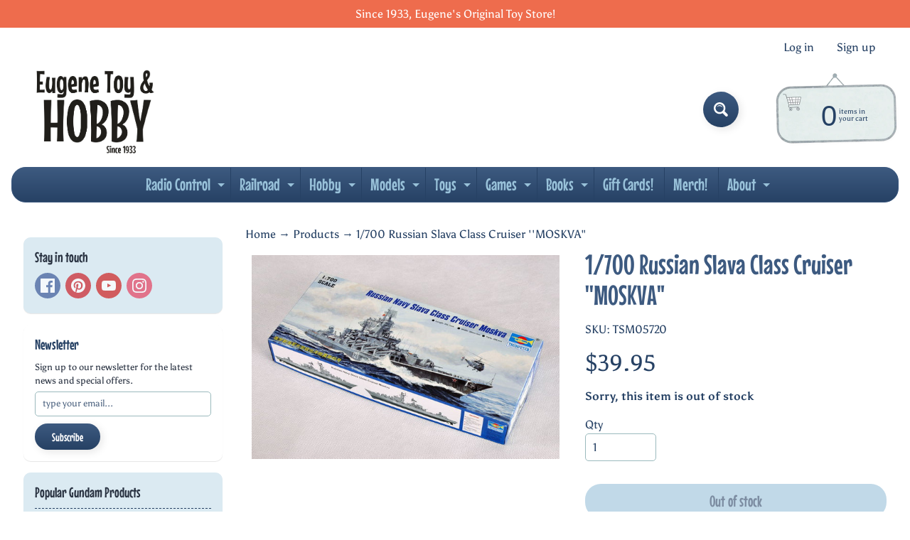

--- FILE ---
content_type: text/html; charset=utf-8
request_url: https://www.eugenetoyandhobby.com/products/1-700-russian-slava-class-cruiser-moskva
body_size: 50663
content:
<!doctype html>
<html class="no-js" lang="en">
<head>
<link rel="preload" href="https://cdn.shopify.com/s/files/1/0578/2349/4332/files/MouseMemoirs-Regular_WOFF2.woff2?v=1756838244" as="font" type="font/woff2" />

<style>
/* Font face declaration */
@font-face {
  font-family: 'MouseMemoirs';
  src: url('https://cdn.shopify.com/s/files/1/0578/2349/4332/files/MouseMemoirs-Regular_WOFF2.woff2?v=1756838244') format('woff2');
  font-weight: normal;
  font-style: normal;
  font-display: swap;
}

/* Apply font to heading elements only */
h1, h2, h3, h4, h5, h6 {
  font-family: 'MouseMemoirs', Arial, sans-serif !important;
  font-weight: normal !important;
}

/* Apply font to menu elements */
nav, nav a, .menu, .menu a, .navigation, .navigation a, .header-menu, .header-menu a {
  font-family: 'MouseMemoirs', Arial, sans-serif !important;
  font-weight: normal !important;
}

/* Apply font to title elements */
.title, .product-title, .collection-title, .page-title, .article-title, .blog-title, .card-title, .section-title, .heading, .product-heading, .collection-heading {
  font-family: 'MouseMemoirs', Arial, sans-serif !important;
  font-weight: normal !important;
}

/* Apply font to button elements */
button, .button, .btn, input[type="submit"], input[type="button"], .cart-button, .add-to-cart, .checkout-button {
  font-family: 'MouseMemoirs', Arial, sans-serif !important;
  font-weight: normal !important;
}
</style>

<meta charset="utf-8" />
<meta http-equiv="X-UA-Compatible" content="IE=edge" />  
<meta name="viewport" content="width=device-width, initial-scale=1.0, height=device-height, minimum-scale=1.0, maximum-scale=1.0">
<link rel="preconnect" href="https://cdn.shopify.com" crossorigin>
<link rel="preconnect" href="https://fonts.shopifycdn.com" crossorigin>
<link rel="preconnect" href="https://monorail-edge.shopifysvc.com">

<script>document.documentElement.className = document.documentElement.className.replace('no-js', 'js');</script><link rel="preload" as="font" href="//www.eugenetoyandhobby.com/cdn/fonts/asul/asul_n4.814c5323104eaec8052c156ea81d27e4cc2ecc89.woff2" type="font/woff2" crossorigin><link rel="preload" as="font" href="//www.eugenetoyandhobby.com/cdn/fonts/grandstander/grandstander_n6.8b88bd32f6210067a2288a1ce615bb7acf551358.woff2" type="font/woff2" crossorigin><link rel="preload" href="//www.eugenetoyandhobby.com/cdn/shop/t/18/assets/styles.css?v=166645682397844730311761675290" as="style">
<link rel="preload" href="//www.eugenetoyandhobby.com/cdn/shop/t/18/assets/theme.js?v=99741958991160012601761675280" as="script"><link rel="shortcut icon" href="//www.eugenetoyandhobby.com/cdn/shop/files/ETH_a481ca92-01dd-4649-a41e-4275e4e4daff_32x32.png?v=1697474622" type="image/png"><link rel="apple-touch-icon" href="//www.eugenetoyandhobby.com/cdn/shop/files/PNG_ETH_Sticker_centered_use_for_shopify_152x152.png?v=1645456693" type="image/png"><title>1/700 Russian Slava Class Cruiser &#39;&#39;MOSKVA&quot;| Eugene Toy &amp; Hobby</title><meta name="description" content="Details: Russian Navy Slava Class Cruiser Moskva Length: 186 m Beam: 20.8 m Displacement: Full: 11500 tons, Standard: 9800 tons The Project 1164 of missile cruisers was first laid in 1976. The first ship of this class was launched in 1979 at ship yard no. 445, and was commissioned in 1983 under the name Slava. The Slav" /><link rel="canonical" href="https://www.eugenetoyandhobby.com/products/1-700-russian-slava-class-cruiser-moskva" /> <!-- /snippets/social-meta-tags.liquid --><meta property="og:site_name" content="Eugene Toy &amp; Hobby">
<meta property="og:url" content="https://www.eugenetoyandhobby.com/products/1-700-russian-slava-class-cruiser-moskva">
<meta property="og:title" content="1/700 Russian Slava Class Cruiser ''MOSKVA"">
<meta property="og:type" content="product">
<meta property="og:description" content="Details: Russian Navy Slava Class Cruiser Moskva Length: 186 m Beam: 20.8 m Displacement: Full: 11500 tons, Standard: 9800 tons The Project 1164 of missile cruisers was first laid in 1976. The first ship of this class was launched in 1979 at ship yard no. 445, and was commissioned in 1983 under the name Slava. The Slav"><meta property="og:price:amount" content="39.95">
<meta property="og:price:currency" content="USD"><meta property="og:image" content="http://www.eugenetoyandhobby.com/cdn/shop/products/55efe799b6ed5_1200x1200.jpg?v=1651188442">
<meta property="og:image:secure_url" content="https://www.eugenetoyandhobby.com/cdn/shop/products/55efe799b6ed5_1200x1200.jpg?v=1651188442">
<meta name="twitter:card" content="summary_large_image">
<meta name="twitter:title" content="1/700 Russian Slava Class Cruiser ''MOSKVA"">
<meta name="twitter:description" content="Details: Russian Navy Slava Class Cruiser Moskva Length: 186 m Beam: 20.8 m Displacement: Full: 11500 tons, Standard: 9800 tons The Project 1164 of missile cruisers was first laid in 1976. The first ship of this class was launched in 1979 at ship yard no. 445, and was commissioned in 1983 under the name Slava. The Slav">
<style>:root {--site_max_width:1280px; --site_min_width:300px; --font_size_base:100%;--font_stack_body:Asul,serif;--font_style_body:normal;--font_weight_body:400;--font_stack_headings:Grandstander,sans-serif;--font_style_headings:normal;--font_weight_headings:600;--font_case_headings:none;--font_color_headings:#3d5a80;--font_h6_size:1rem;--font_h5_size:1rem;--font_h4_size:1.25rem;--font_h3_size:1.5625rem;--font_h2_size:1.953125rem;--font_h1_size:2.44140625rem;--body_text_color:#264164; --body_text_color_rgb:38, 65, 100; --body_bg_color:#ffffff; --link_color:#264164; --link_active:#3c576d;--content_borders:#ffffff;--content_borders_rgb:255, 255, 255;--logo_link_color:#3d5a80;--logo_link_hover:#9bbabd; --minicart_text:#264164;--minicart_text_hover:#ee6c4d;--content_bg:#ffffff;--content_bg_rgb:255, 255, 255;--content_bg_opacity:0.75;--mobile_nav_bg:#ee6c4d;--mobile_nav_text:#ffffff;--top_menu_bg:#3d5a80;--top_menu_bg1:#264164;--top_menu_links:#98c1d9;--top_menu_links_hover:#293241;--top_menu_links_border:#264164;--top_menu_sub_bg:#98c1d9;--top_menu_links_sub:#293241;--top_menu_links_sub_hover:#ffffff;--slider_bg:#ffffff;--caption_bg:#264164;--caption_bg_rgb:38, 65, 100; --caption_text:#ffffff;--banner_text:#3c576d;--banner_bg1:#98c1d9;--banner_bg2:#6589b8;  --sidebar_bg:#ffffff;--sidebar_bg_rgb:255, 255, 255;--sidebar_bg_opacity:0.8;--accordion_h3_text:#98c1d9;--accordion_h3_text_active:#ffffff;--accordion_h3_bg:#3d5a80;--accordion_h3_bg1:#264164;--accordion_h3_bg_hover:#546a86;--accordion_link_text:#ffffff;--accordion_link_text_hover:#293241;--accordion_link_bg:#546a86;--accordion_link_bg_hover:#546a86;--accordion_link_borders:#264164;--side_pop_bg:#dbeaf2;--side_pop_headings:#293241;--side_pop_links:#293241;--side_pop_links_hover:#3d5a80;--side_pop_borders:#264164;--side_news_bg:#ffffff;--side_news_headings:#264164;--side_news_text:#293241;--side_social_bg:#dbeaf2;--side_social_headings:#293241;--side_latest_text:#3c576d;--thumb_bg:#ffffff;--thumb_caption_bg:#ffffff;--thumb_caption_bg1:#ffffff;--thumb_caption_bg_hover:#ffffff;--thumb_title:#264164;--thumb_price:#ee6c4d;--thumb_sale_bg:#fa4408;--thumb_sale_bg1:#c33a0e;--thumb_sale_text:#ffffff;--button_bg:#3d5a80;--button_bg1:#264164;--button_text:#ffffff;--button_text_transform:none;    --button_weight:normal; --button_bg_active:#ee6c4d; --button_hover_active:#ffffff; --button_sec_bg:#98c1d9; --button_sec_text:#264164; --button_sec_bg_hover:#ee6c4d; --button_sec_text_hover:#293241; --input_bg:#ffffff; --input_text_color:#264164; --input_border_color:#9bbabd; --input_border_focus:#264164; --svg_select_icon:url(//www.eugenetoyandhobby.com/cdn/shop/t/18/assets/ico-select.svg?v=49099254034403077701761675290);--max_height_disclosure:300px; --min_height_disclosure:92px; --pag_color:#264164; --pag_hover_text:#ffffff; --pag_hover_bg:#3c576d;--pag_current_text:#ee6c4d;--pag_current_bg:#ffffff;--pag_border:#ffffff;--acc_bg:#ffffff;--acc_bg_rgb:255, 255, 255;--acc_text:#264164;--acc_text_active:#264164;--footer_text:#264164;--footer_links:#264164;--footer_links_hover:#ee6c4d;--customer_box_bg:#ffffff;--comments_bg:#f4ddb1;--comments_bg_rgb:244, 221, 177;--icon_fill_facebook:#3b5998;--icon_fill_twitter:#000000;--icon_fill_pinterest:#cb2027;--icon_fill_youtube:#CD201F;--icon_fill_vimeo:#1AB7EA;--icon_fill_snapchat:#FFFC00;--icon_fill_linkedin:#0077B5;--icon_fill_instagram:#E4405F;--icon_fill_tumblr:#36465D;--icon_fill_tiktok:#222222;--slide_arrow_color:#ffffff;--slide_arrow_bg_color:#3d5a80;--media_video_bg_color:#000000;--media_bg_color:#ffffff;--media_text_color:#555555;--media_border_color:rgba(85,85,85,0.08);--search_borders:#f0f0f0;--search_selected:#e6e6e6;--search_spinner:#ffffff;  --filter_bg_color:#ffffff;--filter_text_color:#264164; --filter_text_color_rgb:38, 65, 100;   }</style>
<link rel="stylesheet" href="//www.eugenetoyandhobby.com/cdn/shop/t/18/assets/styles.css?v=166645682397844730311761675290" type="text/css" media="all"><style>@font-face {  font-family: Grandstander;  font-weight: 600;  font-style: normal;  font-display: swap;  src: url("//www.eugenetoyandhobby.com/cdn/fonts/grandstander/grandstander_n6.8b88bd32f6210067a2288a1ce615bb7acf551358.woff2") format("woff2"),       url("//www.eugenetoyandhobby.com/cdn/fonts/grandstander/grandstander_n6.ba17995a9ecb9cc573f2a85a109a741fa3dfdfde.woff") format("woff");}@font-face {  font-family: Asul;  font-weight: 400;  font-style: normal;  font-display: swap;  src: url("//www.eugenetoyandhobby.com/cdn/fonts/asul/asul_n4.814c5323104eaec8052c156ea81d27e4cc2ecc89.woff2") format("woff2"),       url("//www.eugenetoyandhobby.com/cdn/fonts/asul/asul_n4.fad4580d0c2a0762bf2eec95df0ca1bba03e7345.woff") format("woff");}@font-face {  font-family: Asul;  font-weight: 700;  font-style: normal;  font-display: swap;  src: url("//www.eugenetoyandhobby.com/cdn/fonts/asul/asul_n7.1ce81e866ff8ed9910cd2de5c7e0903f60f91e77.woff2") format("woff2"),       url("//www.eugenetoyandhobby.com/cdn/fonts/asul/asul_n7.a51de712305c01e28e5f167ab71969983e78b55b.woff") format("woff");}@font-face {  font-family: Asul;  font-weight: 700;  font-style: normal;  font-display: swap;  src: url("//www.eugenetoyandhobby.com/cdn/fonts/asul/asul_n7.1ce81e866ff8ed9910cd2de5c7e0903f60f91e77.woff2") format("woff2"),       url("//www.eugenetoyandhobby.com/cdn/fonts/asul/asul_n7.a51de712305c01e28e5f167ab71969983e78b55b.woff") format("woff");}</style>

<script>
  window.Sunrise = window.Sunrise || {};
  Sunrise.strings = {
    add_to_cart: "Add to Cart",
    sold_out: "Out of stock",
    unavailable: "Unavailable",
    sku: "SKU: ",
    preorder_msg: "Available for pre-order",
    product_availability: "Availability: ",
    product_in_stock: "in stock",
    money_format_json: "${{amount}}",
    money_format: "${{amount}}",
    money_with_currency_format_json: "${{amount}} USD",
    money_with_currency_format: "${{amount}} USD",
    shop_currency: "USD",
    locale: "en",
    locale_json: "en",
    customer_accounts_enabled: true,
    customer_logged_in:false,
    addressError: "Error looking up that address",
    addressNoResults: "No results for that address",
    addressQueryLimit: "You have exceeded the Google API usage limit. Consider upgrading to a \u003ca href=\"https:\/\/developers.google.com\/maps\/premium\/usage-limits\"\u003ePremium Plan\u003c\/a\u003e.",
    authError: "There was a problem authenticating your Google Maps account.",
    loading: "Loading",
    one_result_found: "1 result found",
    number_of_results_found: "[results_count] results found",
    number_of_results: "[result_number] of [results_count]",
    agree_terms_popup_text: "You must agree with the terms and conditions of sale to check out",
    cart_low_stock_message: "Some quantities have been reduced to match the available stock",
    stock_reduced_message: "Sorry, available stock is",
    shipping_calc_submit: "Calculate shipping",
    shipping_calculating: "Calculating...",
    available_shipping_rates: "rates found for your address...",
    one_rate_available:"There is one shipping rate available for",
    do_not_ship:"We do not ship to this destination."
  };
  window.theme = {
    info: {
      name: "Sunrise",
      version: "13.01.01"
    },
      breakpoints: {
        medium: 750,
        large: 990,
        widescreen: 1400
      },
    settings: {
      predictiveSearchEnabled: true,
      predictiveSearchShowPrice: true,
      predictiveSearchShowVendor: true
    },
    stylesheet: "//www.eugenetoyandhobby.com/cdn/shop/t/18/assets/styles.css?v=166645682397844730311761675290"
  };
  window.routes = {
    rootUrl: "\/",
    rootUrlWithoutSlash: '',
    cartUrl: "\/cart",
    searchUrl: "\/search",
    productRecommendationsUrl: "\/recommendations\/products"
  };
</script><script src="//www.eugenetoyandhobby.com/cdn/shop/t/18/assets/theme.js?v=99741958991160012601761675280" defer="defer"></script>
  
<script>window.performance && window.performance.mark && window.performance.mark('shopify.content_for_header.start');</script><meta name="google-site-verification" content="mWgNtYipdqSeFSE1jvoLKHPKF-HAMgR2KCCp7oKrzG0">
<meta id="shopify-digital-wallet" name="shopify-digital-wallet" content="/57823494332/digital_wallets/dialog">
<meta name="shopify-checkout-api-token" content="ed2e873c66cf4fdb6bb127934f0c262f">
<link rel="alternate" type="application/json+oembed" href="https://www.eugenetoyandhobby.com/products/1-700-russian-slava-class-cruiser-moskva.oembed">
<script async="async" src="/checkouts/internal/preloads.js?locale=en-US"></script>
<link rel="preconnect" href="https://shop.app" crossorigin="anonymous">
<script async="async" src="https://shop.app/checkouts/internal/preloads.js?locale=en-US&shop_id=57823494332" crossorigin="anonymous"></script>
<script id="apple-pay-shop-capabilities" type="application/json">{"shopId":57823494332,"countryCode":"US","currencyCode":"USD","merchantCapabilities":["supports3DS"],"merchantId":"gid:\/\/shopify\/Shop\/57823494332","merchantName":"Eugene Toy \u0026 Hobby","requiredBillingContactFields":["postalAddress","email","phone"],"requiredShippingContactFields":["postalAddress","email","phone"],"shippingType":"shipping","supportedNetworks":["visa","masterCard","amex","discover","elo","jcb"],"total":{"type":"pending","label":"Eugene Toy \u0026 Hobby","amount":"1.00"},"shopifyPaymentsEnabled":true,"supportsSubscriptions":true}</script>
<script id="shopify-features" type="application/json">{"accessToken":"ed2e873c66cf4fdb6bb127934f0c262f","betas":["rich-media-storefront-analytics"],"domain":"www.eugenetoyandhobby.com","predictiveSearch":true,"shopId":57823494332,"locale":"en"}</script>
<script>var Shopify = Shopify || {};
Shopify.shop = "eugene-toy-hobby.myshopify.com";
Shopify.locale = "en";
Shopify.currency = {"active":"USD","rate":"1.0"};
Shopify.country = "US";
Shopify.theme = {"name":"Updated copy of Updated w\/ Mouse Memoirs Store ...","id":153656295637,"schema_name":"Sunrise","schema_version":"13.01.01","theme_store_id":57,"role":"main"};
Shopify.theme.handle = "null";
Shopify.theme.style = {"id":null,"handle":null};
Shopify.cdnHost = "www.eugenetoyandhobby.com/cdn";
Shopify.routes = Shopify.routes || {};
Shopify.routes.root = "/";</script>
<script type="module">!function(o){(o.Shopify=o.Shopify||{}).modules=!0}(window);</script>
<script>!function(o){function n(){var o=[];function n(){o.push(Array.prototype.slice.apply(arguments))}return n.q=o,n}var t=o.Shopify=o.Shopify||{};t.loadFeatures=n(),t.autoloadFeatures=n()}(window);</script>
<script>
  window.ShopifyPay = window.ShopifyPay || {};
  window.ShopifyPay.apiHost = "shop.app\/pay";
  window.ShopifyPay.redirectState = null;
</script>
<script id="shop-js-analytics" type="application/json">{"pageType":"product"}</script>
<script defer="defer" async type="module" src="//www.eugenetoyandhobby.com/cdn/shopifycloud/shop-js/modules/v2/client.init-shop-cart-sync_BN7fPSNr.en.esm.js"></script>
<script defer="defer" async type="module" src="//www.eugenetoyandhobby.com/cdn/shopifycloud/shop-js/modules/v2/chunk.common_Cbph3Kss.esm.js"></script>
<script defer="defer" async type="module" src="//www.eugenetoyandhobby.com/cdn/shopifycloud/shop-js/modules/v2/chunk.modal_DKumMAJ1.esm.js"></script>
<script type="module">
  await import("//www.eugenetoyandhobby.com/cdn/shopifycloud/shop-js/modules/v2/client.init-shop-cart-sync_BN7fPSNr.en.esm.js");
await import("//www.eugenetoyandhobby.com/cdn/shopifycloud/shop-js/modules/v2/chunk.common_Cbph3Kss.esm.js");
await import("//www.eugenetoyandhobby.com/cdn/shopifycloud/shop-js/modules/v2/chunk.modal_DKumMAJ1.esm.js");

  window.Shopify.SignInWithShop?.initShopCartSync?.({"fedCMEnabled":true,"windoidEnabled":true});

</script>
<script defer="defer" async type="module" src="//www.eugenetoyandhobby.com/cdn/shopifycloud/shop-js/modules/v2/client.payment-terms_BxzfvcZJ.en.esm.js"></script>
<script defer="defer" async type="module" src="//www.eugenetoyandhobby.com/cdn/shopifycloud/shop-js/modules/v2/chunk.common_Cbph3Kss.esm.js"></script>
<script defer="defer" async type="module" src="//www.eugenetoyandhobby.com/cdn/shopifycloud/shop-js/modules/v2/chunk.modal_DKumMAJ1.esm.js"></script>
<script type="module">
  await import("//www.eugenetoyandhobby.com/cdn/shopifycloud/shop-js/modules/v2/client.payment-terms_BxzfvcZJ.en.esm.js");
await import("//www.eugenetoyandhobby.com/cdn/shopifycloud/shop-js/modules/v2/chunk.common_Cbph3Kss.esm.js");
await import("//www.eugenetoyandhobby.com/cdn/shopifycloud/shop-js/modules/v2/chunk.modal_DKumMAJ1.esm.js");

  
</script>
<script>
  window.Shopify = window.Shopify || {};
  if (!window.Shopify.featureAssets) window.Shopify.featureAssets = {};
  window.Shopify.featureAssets['shop-js'] = {"shop-cart-sync":["modules/v2/client.shop-cart-sync_CJVUk8Jm.en.esm.js","modules/v2/chunk.common_Cbph3Kss.esm.js","modules/v2/chunk.modal_DKumMAJ1.esm.js"],"init-fed-cm":["modules/v2/client.init-fed-cm_7Fvt41F4.en.esm.js","modules/v2/chunk.common_Cbph3Kss.esm.js","modules/v2/chunk.modal_DKumMAJ1.esm.js"],"init-shop-email-lookup-coordinator":["modules/v2/client.init-shop-email-lookup-coordinator_Cc088_bR.en.esm.js","modules/v2/chunk.common_Cbph3Kss.esm.js","modules/v2/chunk.modal_DKumMAJ1.esm.js"],"init-windoid":["modules/v2/client.init-windoid_hPopwJRj.en.esm.js","modules/v2/chunk.common_Cbph3Kss.esm.js","modules/v2/chunk.modal_DKumMAJ1.esm.js"],"shop-button":["modules/v2/client.shop-button_B0jaPSNF.en.esm.js","modules/v2/chunk.common_Cbph3Kss.esm.js","modules/v2/chunk.modal_DKumMAJ1.esm.js"],"shop-cash-offers":["modules/v2/client.shop-cash-offers_DPIskqss.en.esm.js","modules/v2/chunk.common_Cbph3Kss.esm.js","modules/v2/chunk.modal_DKumMAJ1.esm.js"],"shop-toast-manager":["modules/v2/client.shop-toast-manager_CK7RT69O.en.esm.js","modules/v2/chunk.common_Cbph3Kss.esm.js","modules/v2/chunk.modal_DKumMAJ1.esm.js"],"init-shop-cart-sync":["modules/v2/client.init-shop-cart-sync_BN7fPSNr.en.esm.js","modules/v2/chunk.common_Cbph3Kss.esm.js","modules/v2/chunk.modal_DKumMAJ1.esm.js"],"init-customer-accounts-sign-up":["modules/v2/client.init-customer-accounts-sign-up_CfPf4CXf.en.esm.js","modules/v2/client.shop-login-button_DeIztwXF.en.esm.js","modules/v2/chunk.common_Cbph3Kss.esm.js","modules/v2/chunk.modal_DKumMAJ1.esm.js"],"pay-button":["modules/v2/client.pay-button_CgIwFSYN.en.esm.js","modules/v2/chunk.common_Cbph3Kss.esm.js","modules/v2/chunk.modal_DKumMAJ1.esm.js"],"init-customer-accounts":["modules/v2/client.init-customer-accounts_DQ3x16JI.en.esm.js","modules/v2/client.shop-login-button_DeIztwXF.en.esm.js","modules/v2/chunk.common_Cbph3Kss.esm.js","modules/v2/chunk.modal_DKumMAJ1.esm.js"],"avatar":["modules/v2/client.avatar_BTnouDA3.en.esm.js"],"init-shop-for-new-customer-accounts":["modules/v2/client.init-shop-for-new-customer-accounts_CsZy_esa.en.esm.js","modules/v2/client.shop-login-button_DeIztwXF.en.esm.js","modules/v2/chunk.common_Cbph3Kss.esm.js","modules/v2/chunk.modal_DKumMAJ1.esm.js"],"shop-follow-button":["modules/v2/client.shop-follow-button_BRMJjgGd.en.esm.js","modules/v2/chunk.common_Cbph3Kss.esm.js","modules/v2/chunk.modal_DKumMAJ1.esm.js"],"checkout-modal":["modules/v2/client.checkout-modal_B9Drz_yf.en.esm.js","modules/v2/chunk.common_Cbph3Kss.esm.js","modules/v2/chunk.modal_DKumMAJ1.esm.js"],"shop-login-button":["modules/v2/client.shop-login-button_DeIztwXF.en.esm.js","modules/v2/chunk.common_Cbph3Kss.esm.js","modules/v2/chunk.modal_DKumMAJ1.esm.js"],"lead-capture":["modules/v2/client.lead-capture_DXYzFM3R.en.esm.js","modules/v2/chunk.common_Cbph3Kss.esm.js","modules/v2/chunk.modal_DKumMAJ1.esm.js"],"shop-login":["modules/v2/client.shop-login_CA5pJqmO.en.esm.js","modules/v2/chunk.common_Cbph3Kss.esm.js","modules/v2/chunk.modal_DKumMAJ1.esm.js"],"payment-terms":["modules/v2/client.payment-terms_BxzfvcZJ.en.esm.js","modules/v2/chunk.common_Cbph3Kss.esm.js","modules/v2/chunk.modal_DKumMAJ1.esm.js"]};
</script>
<script>(function() {
  var isLoaded = false;
  function asyncLoad() {
    if (isLoaded) return;
    isLoaded = true;
    var urls = ["https:\/\/wishlisthero-assets.revampco.com\/store-front\/bundle2.js?shop=eugene-toy-hobby.myshopify.com","https:\/\/d5zu2f4xvqanl.cloudfront.net\/42\/fe\/loader_2.js?shop=eugene-toy-hobby.myshopify.com"];
    for (var i = 0; i < urls.length; i++) {
      var s = document.createElement('script');
      s.type = 'text/javascript';
      s.async = true;
      s.src = urls[i];
      var x = document.getElementsByTagName('script')[0];
      x.parentNode.insertBefore(s, x);
    }
  };
  if(window.attachEvent) {
    window.attachEvent('onload', asyncLoad);
  } else {
    window.addEventListener('load', asyncLoad, false);
  }
})();</script>
<script id="__st">var __st={"a":57823494332,"offset":-28800,"reqid":"f0c47d6f-24b5-45a4-ba34-1fbb770717ae-1769899088","pageurl":"www.eugenetoyandhobby.com\/products\/1-700-russian-slava-class-cruiser-moskva","u":"a1d930931288","p":"product","rtyp":"product","rid":7688305279189};</script>
<script>window.ShopifyPaypalV4VisibilityTracking = true;</script>
<script id="captcha-bootstrap">!function(){'use strict';const t='contact',e='account',n='new_comment',o=[[t,t],['blogs',n],['comments',n],[t,'customer']],c=[[e,'customer_login'],[e,'guest_login'],[e,'recover_customer_password'],[e,'create_customer']],r=t=>t.map((([t,e])=>`form[action*='/${t}']:not([data-nocaptcha='true']) input[name='form_type'][value='${e}']`)).join(','),a=t=>()=>t?[...document.querySelectorAll(t)].map((t=>t.form)):[];function s(){const t=[...o],e=r(t);return a(e)}const i='password',u='form_key',d=['recaptcha-v3-token','g-recaptcha-response','h-captcha-response',i],f=()=>{try{return window.sessionStorage}catch{return}},m='__shopify_v',_=t=>t.elements[u];function p(t,e,n=!1){try{const o=window.sessionStorage,c=JSON.parse(o.getItem(e)),{data:r}=function(t){const{data:e,action:n}=t;return t[m]||n?{data:e,action:n}:{data:t,action:n}}(c);for(const[e,n]of Object.entries(r))t.elements[e]&&(t.elements[e].value=n);n&&o.removeItem(e)}catch(o){console.error('form repopulation failed',{error:o})}}const l='form_type',E='cptcha';function T(t){t.dataset[E]=!0}const w=window,h=w.document,L='Shopify',v='ce_forms',y='captcha';let A=!1;((t,e)=>{const n=(g='f06e6c50-85a8-45c8-87d0-21a2b65856fe',I='https://cdn.shopify.com/shopifycloud/storefront-forms-hcaptcha/ce_storefront_forms_captcha_hcaptcha.v1.5.2.iife.js',D={infoText:'Protected by hCaptcha',privacyText:'Privacy',termsText:'Terms'},(t,e,n)=>{const o=w[L][v],c=o.bindForm;if(c)return c(t,g,e,D).then(n);var r;o.q.push([[t,g,e,D],n]),r=I,A||(h.body.append(Object.assign(h.createElement('script'),{id:'captcha-provider',async:!0,src:r})),A=!0)});var g,I,D;w[L]=w[L]||{},w[L][v]=w[L][v]||{},w[L][v].q=[],w[L][y]=w[L][y]||{},w[L][y].protect=function(t,e){n(t,void 0,e),T(t)},Object.freeze(w[L][y]),function(t,e,n,w,h,L){const[v,y,A,g]=function(t,e,n){const i=e?o:[],u=t?c:[],d=[...i,...u],f=r(d),m=r(i),_=r(d.filter((([t,e])=>n.includes(e))));return[a(f),a(m),a(_),s()]}(w,h,L),I=t=>{const e=t.target;return e instanceof HTMLFormElement?e:e&&e.form},D=t=>v().includes(t);t.addEventListener('submit',(t=>{const e=I(t);if(!e)return;const n=D(e)&&!e.dataset.hcaptchaBound&&!e.dataset.recaptchaBound,o=_(e),c=g().includes(e)&&(!o||!o.value);(n||c)&&t.preventDefault(),c&&!n&&(function(t){try{if(!f())return;!function(t){const e=f();if(!e)return;const n=_(t);if(!n)return;const o=n.value;o&&e.removeItem(o)}(t);const e=Array.from(Array(32),(()=>Math.random().toString(36)[2])).join('');!function(t,e){_(t)||t.append(Object.assign(document.createElement('input'),{type:'hidden',name:u})),t.elements[u].value=e}(t,e),function(t,e){const n=f();if(!n)return;const o=[...t.querySelectorAll(`input[type='${i}']`)].map((({name:t})=>t)),c=[...d,...o],r={};for(const[a,s]of new FormData(t).entries())c.includes(a)||(r[a]=s);n.setItem(e,JSON.stringify({[m]:1,action:t.action,data:r}))}(t,e)}catch(e){console.error('failed to persist form',e)}}(e),e.submit())}));const S=(t,e)=>{t&&!t.dataset[E]&&(n(t,e.some((e=>e===t))),T(t))};for(const o of['focusin','change'])t.addEventListener(o,(t=>{const e=I(t);D(e)&&S(e,y())}));const B=e.get('form_key'),M=e.get(l),P=B&&M;t.addEventListener('DOMContentLoaded',(()=>{const t=y();if(P)for(const e of t)e.elements[l].value===M&&p(e,B);[...new Set([...A(),...v().filter((t=>'true'===t.dataset.shopifyCaptcha))])].forEach((e=>S(e,t)))}))}(h,new URLSearchParams(w.location.search),n,t,e,['guest_login'])})(!0,!0)}();</script>
<script integrity="sha256-4kQ18oKyAcykRKYeNunJcIwy7WH5gtpwJnB7kiuLZ1E=" data-source-attribution="shopify.loadfeatures" defer="defer" src="//www.eugenetoyandhobby.com/cdn/shopifycloud/storefront/assets/storefront/load_feature-a0a9edcb.js" crossorigin="anonymous"></script>
<script crossorigin="anonymous" defer="defer" src="//www.eugenetoyandhobby.com/cdn/shopifycloud/storefront/assets/shopify_pay/storefront-65b4c6d7.js?v=20250812"></script>
<script data-source-attribution="shopify.dynamic_checkout.dynamic.init">var Shopify=Shopify||{};Shopify.PaymentButton=Shopify.PaymentButton||{isStorefrontPortableWallets:!0,init:function(){window.Shopify.PaymentButton.init=function(){};var t=document.createElement("script");t.src="https://www.eugenetoyandhobby.com/cdn/shopifycloud/portable-wallets/latest/portable-wallets.en.js",t.type="module",document.head.appendChild(t)}};
</script>
<script data-source-attribution="shopify.dynamic_checkout.buyer_consent">
  function portableWalletsHideBuyerConsent(e){var t=document.getElementById("shopify-buyer-consent"),n=document.getElementById("shopify-subscription-policy-button");t&&n&&(t.classList.add("hidden"),t.setAttribute("aria-hidden","true"),n.removeEventListener("click",e))}function portableWalletsShowBuyerConsent(e){var t=document.getElementById("shopify-buyer-consent"),n=document.getElementById("shopify-subscription-policy-button");t&&n&&(t.classList.remove("hidden"),t.removeAttribute("aria-hidden"),n.addEventListener("click",e))}window.Shopify?.PaymentButton&&(window.Shopify.PaymentButton.hideBuyerConsent=portableWalletsHideBuyerConsent,window.Shopify.PaymentButton.showBuyerConsent=portableWalletsShowBuyerConsent);
</script>
<script>
  function portableWalletsCleanup(e){e&&e.src&&console.error("Failed to load portable wallets script "+e.src);var t=document.querySelectorAll("shopify-accelerated-checkout .shopify-payment-button__skeleton, shopify-accelerated-checkout-cart .wallet-cart-button__skeleton"),e=document.getElementById("shopify-buyer-consent");for(let e=0;e<t.length;e++)t[e].remove();e&&e.remove()}function portableWalletsNotLoadedAsModule(e){e instanceof ErrorEvent&&"string"==typeof e.message&&e.message.includes("import.meta")&&"string"==typeof e.filename&&e.filename.includes("portable-wallets")&&(window.removeEventListener("error",portableWalletsNotLoadedAsModule),window.Shopify.PaymentButton.failedToLoad=e,"loading"===document.readyState?document.addEventListener("DOMContentLoaded",window.Shopify.PaymentButton.init):window.Shopify.PaymentButton.init())}window.addEventListener("error",portableWalletsNotLoadedAsModule);
</script>

<script type="module" src="https://www.eugenetoyandhobby.com/cdn/shopifycloud/portable-wallets/latest/portable-wallets.en.js" onError="portableWalletsCleanup(this)" crossorigin="anonymous"></script>
<script nomodule>
  document.addEventListener("DOMContentLoaded", portableWalletsCleanup);
</script>

<script id='scb4127' type='text/javascript' async='' src='https://www.eugenetoyandhobby.com/cdn/shopifycloud/privacy-banner/storefront-banner.js'></script><link id="shopify-accelerated-checkout-styles" rel="stylesheet" media="screen" href="https://www.eugenetoyandhobby.com/cdn/shopifycloud/portable-wallets/latest/accelerated-checkout-backwards-compat.css" crossorigin="anonymous">
<style id="shopify-accelerated-checkout-cart">
        #shopify-buyer-consent {
  margin-top: 1em;
  display: inline-block;
  width: 100%;
}

#shopify-buyer-consent.hidden {
  display: none;
}

#shopify-subscription-policy-button {
  background: none;
  border: none;
  padding: 0;
  text-decoration: underline;
  font-size: inherit;
  cursor: pointer;
}

#shopify-subscription-policy-button::before {
  box-shadow: none;
}

      </style>
<script id="sections-script" data-sections="footer" defer="defer" src="//www.eugenetoyandhobby.com/cdn/shop/t/18/compiled_assets/scripts.js?v=4575"></script>
<script>window.performance && window.performance.mark && window.performance.mark('shopify.content_for_header.end');</script>
<!-- BEGIN app block: shopify://apps/judge-me-reviews/blocks/judgeme_core/61ccd3b1-a9f2-4160-9fe9-4fec8413e5d8 --><!-- Start of Judge.me Core -->






<link rel="dns-prefetch" href="https://cdnwidget.judge.me">
<link rel="dns-prefetch" href="https://cdn.judge.me">
<link rel="dns-prefetch" href="https://cdn1.judge.me">
<link rel="dns-prefetch" href="https://api.judge.me">

<script data-cfasync='false' class='jdgm-settings-script'>window.jdgmSettings={"pagination":5,"disable_web_reviews":true,"badge_no_review_text":"No reviews","badge_n_reviews_text":"{{ n }} review/reviews","badge_star_color":"#ffd700","hide_badge_preview_if_no_reviews":true,"badge_hide_text":false,"enforce_center_preview_badge":false,"widget_title":"Customer Reviews","widget_open_form_text":"Write a review","widget_close_form_text":"Cancel review","widget_refresh_page_text":"Refresh page","widget_summary_text":"Based on {{ number_of_reviews }} review/reviews","widget_no_review_text":"Be the first to write a review","widget_name_field_text":"Display name","widget_verified_name_field_text":"Verified Name (public)","widget_name_placeholder_text":"Display name","widget_required_field_error_text":"This field is required.","widget_email_field_text":"Email address","widget_verified_email_field_text":"Verified Email (private, can not be edited)","widget_email_placeholder_text":"Your email address","widget_email_field_error_text":"Please enter a valid email address.","widget_rating_field_text":"Rating","widget_review_title_field_text":"Review Title","widget_review_title_placeholder_text":"Give your review a title","widget_review_body_field_text":"Review content","widget_review_body_placeholder_text":"Start writing here...","widget_pictures_field_text":"Picture/Video (optional)","widget_submit_review_text":"Submit Review","widget_submit_verified_review_text":"Submit Verified Review","widget_submit_success_msg_with_auto_publish":"Thank you! Please refresh the page in a few moments to see your review. You can remove or edit your review by logging into \u003ca href='https://judge.me/login' target='_blank' rel='nofollow noopener'\u003eJudge.me\u003c/a\u003e","widget_submit_success_msg_no_auto_publish":"Thank you! Your review will be published as soon as it is approved by the shop admin. You can remove or edit your review by logging into \u003ca href='https://judge.me/login' target='_blank' rel='nofollow noopener'\u003eJudge.me\u003c/a\u003e","widget_show_default_reviews_out_of_total_text":"Showing {{ n_reviews_shown }} out of {{ n_reviews }} reviews.","widget_show_all_link_text":"Show all","widget_show_less_link_text":"Show less","widget_author_said_text":"{{ reviewer_name }} said:","widget_days_text":"{{ n }} days ago","widget_weeks_text":"{{ n }} week/weeks ago","widget_months_text":"{{ n }} month/months ago","widget_years_text":"{{ n }} year/years ago","widget_yesterday_text":"Yesterday","widget_today_text":"Today","widget_replied_text":"\u003e\u003e {{ shop_name }} replied:","widget_read_more_text":"Read more","widget_reviewer_name_as_initial":"","widget_rating_filter_color":"#fbcd0a","widget_rating_filter_see_all_text":"See all reviews","widget_sorting_most_recent_text":"Most Recent","widget_sorting_highest_rating_text":"Highest Rating","widget_sorting_lowest_rating_text":"Lowest Rating","widget_sorting_with_pictures_text":"Only Pictures","widget_sorting_most_helpful_text":"Most Helpful","widget_open_question_form_text":"Ask a question","widget_reviews_subtab_text":"Reviews","widget_questions_subtab_text":"Questions","widget_question_label_text":"Question","widget_answer_label_text":"Answer","widget_question_placeholder_text":"Write your question here","widget_submit_question_text":"Submit Question","widget_question_submit_success_text":"Thank you for your question! We will notify you once it gets answered.","widget_star_color":"#ffd700","verified_badge_text":"Verified","verified_badge_bg_color":"","verified_badge_text_color":"","verified_badge_placement":"left-of-reviewer-name","widget_review_max_height":"","widget_hide_border":false,"widget_social_share":false,"widget_thumb":false,"widget_review_location_show":false,"widget_location_format":"","all_reviews_include_out_of_store_products":true,"all_reviews_out_of_store_text":"(out of store)","all_reviews_pagination":100,"all_reviews_product_name_prefix_text":"about","enable_review_pictures":true,"enable_question_anwser":false,"widget_theme":"default","review_date_format":"mm/dd/yy","default_sort_method":"most-recent","widget_product_reviews_subtab_text":"Product Reviews","widget_shop_reviews_subtab_text":"Shop Reviews","widget_other_products_reviews_text":"Reviews for other products","widget_store_reviews_subtab_text":"Store reviews","widget_no_store_reviews_text":"This store hasn't received any reviews yet","widget_web_restriction_product_reviews_text":"This product hasn't received any reviews yet","widget_no_items_text":"No items found","widget_show_more_text":"Show more","widget_write_a_store_review_text":"Write a Store Review","widget_other_languages_heading":"Reviews in Other Languages","widget_translate_review_text":"Translate review to {{ language }}","widget_translating_review_text":"Translating...","widget_show_original_translation_text":"Show original ({{ language }})","widget_translate_review_failed_text":"Review couldn't be translated.","widget_translate_review_retry_text":"Retry","widget_translate_review_try_again_later_text":"Try again later","show_product_url_for_grouped_product":false,"widget_sorting_pictures_first_text":"Pictures First","show_pictures_on_all_rev_page_mobile":false,"show_pictures_on_all_rev_page_desktop":false,"floating_tab_hide_mobile_install_preference":false,"floating_tab_button_name":"★ Reviews","floating_tab_title":"Let customers speak for us","floating_tab_button_color":"","floating_tab_button_background_color":"","floating_tab_url":"","floating_tab_url_enabled":false,"floating_tab_tab_style":"text","all_reviews_text_badge_text":"Customers rate us {{ shop.metafields.judgeme.all_reviews_rating | round: 1 }}/5 based on {{ shop.metafields.judgeme.all_reviews_count }} reviews.","all_reviews_text_badge_text_branded_style":"{{ shop.metafields.judgeme.all_reviews_rating | round: 1 }} out of 5 stars based on {{ shop.metafields.judgeme.all_reviews_count }} reviews","is_all_reviews_text_badge_a_link":false,"show_stars_for_all_reviews_text_badge":false,"all_reviews_text_badge_url":"","all_reviews_text_style":"text","all_reviews_text_color_style":"judgeme_brand_color","all_reviews_text_color":"#108474","all_reviews_text_show_jm_brand":true,"featured_carousel_show_header":true,"featured_carousel_title":"See what customers have to say","testimonials_carousel_title":"Customers are saying","videos_carousel_title":"Real customer stories","cards_carousel_title":"Customers are saying","featured_carousel_count_text":"from {{ n }} reviews","featured_carousel_add_link_to_all_reviews_page":false,"featured_carousel_url":"","featured_carousel_show_images":true,"featured_carousel_autoslide_interval":5,"featured_carousel_arrows_on_the_sides":false,"featured_carousel_height":250,"featured_carousel_width":80,"featured_carousel_image_size":0,"featured_carousel_image_height":250,"featured_carousel_arrow_color":"#eeeeee","verified_count_badge_style":"vintage","verified_count_badge_orientation":"horizontal","verified_count_badge_color_style":"judgeme_brand_color","verified_count_badge_color":"#108474","is_verified_count_badge_a_link":false,"verified_count_badge_url":"","verified_count_badge_show_jm_brand":true,"widget_rating_preset_default":5,"widget_first_sub_tab":"product-reviews","widget_show_histogram":true,"widget_histogram_use_custom_color":false,"widget_pagination_use_custom_color":false,"widget_star_use_custom_color":true,"widget_verified_badge_use_custom_color":false,"widget_write_review_use_custom_color":false,"picture_reminder_submit_button":"Upload Pictures","enable_review_videos":false,"mute_video_by_default":false,"widget_sorting_videos_first_text":"Videos First","widget_review_pending_text":"Pending","featured_carousel_items_for_large_screen":4,"social_share_options_order":"Facebook,Twitter","remove_microdata_snippet":true,"disable_json_ld":false,"enable_json_ld_products":false,"preview_badge_show_question_text":false,"preview_badge_no_question_text":"No questions","preview_badge_n_question_text":"{{ number_of_questions }} question/questions","qa_badge_show_icon":false,"qa_badge_position":"same-row","remove_judgeme_branding":false,"widget_add_search_bar":false,"widget_search_bar_placeholder":"Search","widget_sorting_verified_only_text":"Verified only","featured_carousel_theme":"default","featured_carousel_show_rating":true,"featured_carousel_show_title":true,"featured_carousel_show_body":true,"featured_carousel_show_date":false,"featured_carousel_show_reviewer":true,"featured_carousel_show_product":false,"featured_carousel_header_background_color":"#108474","featured_carousel_header_text_color":"#ffffff","featured_carousel_name_product_separator":"reviewed","featured_carousel_full_star_background":"#108474","featured_carousel_empty_star_background":"#dadada","featured_carousel_vertical_theme_background":"#f9fafb","featured_carousel_verified_badge_enable":true,"featured_carousel_verified_badge_color":"#108474","featured_carousel_border_style":"round","featured_carousel_review_line_length_limit":3,"featured_carousel_more_reviews_button_text":"Read more reviews","featured_carousel_view_product_button_text":"View product","all_reviews_page_load_reviews_on":"scroll","all_reviews_page_load_more_text":"Load More Reviews","disable_fb_tab_reviews":false,"enable_ajax_cdn_cache":false,"widget_public_name_text":"displayed publicly like","default_reviewer_name":"John Smith","default_reviewer_name_has_non_latin":true,"widget_reviewer_anonymous":"Anonymous","medals_widget_title":"Judge.me Review Medals","medals_widget_background_color":"#f9fafb","medals_widget_position":"footer_all_pages","medals_widget_border_color":"#f9fafb","medals_widget_verified_text_position":"left","medals_widget_use_monochromatic_version":false,"medals_widget_elements_color":"#108474","show_reviewer_avatar":true,"widget_invalid_yt_video_url_error_text":"Not a YouTube video URL","widget_max_length_field_error_text":"Please enter no more than {0} characters.","widget_show_country_flag":false,"widget_show_collected_via_shop_app":true,"widget_verified_by_shop_badge_style":"light","widget_verified_by_shop_text":"Verified by Shop","widget_show_photo_gallery":false,"widget_load_with_code_splitting":true,"widget_ugc_install_preference":false,"widget_ugc_title":"Made by us, Shared by you","widget_ugc_subtitle":"Tag us to see your picture featured in our page","widget_ugc_arrows_color":"#ffffff","widget_ugc_primary_button_text":"Buy Now","widget_ugc_primary_button_background_color":"#108474","widget_ugc_primary_button_text_color":"#ffffff","widget_ugc_primary_button_border_width":"0","widget_ugc_primary_button_border_style":"none","widget_ugc_primary_button_border_color":"#108474","widget_ugc_primary_button_border_radius":"25","widget_ugc_secondary_button_text":"Load More","widget_ugc_secondary_button_background_color":"#ffffff","widget_ugc_secondary_button_text_color":"#108474","widget_ugc_secondary_button_border_width":"2","widget_ugc_secondary_button_border_style":"solid","widget_ugc_secondary_button_border_color":"#108474","widget_ugc_secondary_button_border_radius":"25","widget_ugc_reviews_button_text":"View Reviews","widget_ugc_reviews_button_background_color":"#ffffff","widget_ugc_reviews_button_text_color":"#108474","widget_ugc_reviews_button_border_width":"2","widget_ugc_reviews_button_border_style":"solid","widget_ugc_reviews_button_border_color":"#108474","widget_ugc_reviews_button_border_radius":"25","widget_ugc_reviews_button_link_to":"judgeme-reviews-page","widget_ugc_show_post_date":true,"widget_ugc_max_width":"800","widget_rating_metafield_value_type":true,"widget_primary_color":"#ee6c4d","widget_enable_secondary_color":false,"widget_secondary_color":"#edf5f5","widget_summary_average_rating_text":"{{ average_rating }} out of 5","widget_media_grid_title":"Customer photos \u0026 videos","widget_media_grid_see_more_text":"See more","widget_round_style":false,"widget_show_product_medals":false,"widget_verified_by_judgeme_text":"Verified by Judge.me","widget_show_store_medals":true,"widget_verified_by_judgeme_text_in_store_medals":"Verified by Judge.me","widget_media_field_exceed_quantity_message":"Sorry, we can only accept {{ max_media }} for one review.","widget_media_field_exceed_limit_message":"{{ file_name }} is too large, please select a {{ media_type }} less than {{ size_limit }}MB.","widget_review_submitted_text":"Review Submitted!","widget_question_submitted_text":"Question Submitted!","widget_close_form_text_question":"Cancel","widget_write_your_answer_here_text":"Write your answer here","widget_enabled_branded_link":true,"widget_show_collected_by_judgeme":true,"widget_reviewer_name_color":"","widget_write_review_text_color":"","widget_write_review_bg_color":"","widget_collected_by_judgeme_text":"collected by Judge.me","widget_pagination_type":"standard","widget_load_more_text":"Load More","widget_load_more_color":"#108474","widget_full_review_text":"Full Review","widget_read_more_reviews_text":"Read More Reviews","widget_read_questions_text":"Read Questions","widget_questions_and_answers_text":"Questions \u0026 Answers","widget_verified_by_text":"Verified by","widget_verified_text":"Verified","widget_number_of_reviews_text":"{{ number_of_reviews }} reviews","widget_back_button_text":"Back","widget_next_button_text":"Next","widget_custom_forms_filter_button":"Filters","custom_forms_style":"vertical","widget_show_review_information":false,"how_reviews_are_collected":"How reviews are collected?","widget_show_review_keywords":false,"widget_gdpr_statement":"How we use your data: We'll only contact you about the review you left, and only if necessary. By submitting your review, you agree to Judge.me's \u003ca href='https://judge.me/terms' target='_blank' rel='nofollow noopener'\u003eterms\u003c/a\u003e, \u003ca href='https://judge.me/privacy' target='_blank' rel='nofollow noopener'\u003eprivacy\u003c/a\u003e and \u003ca href='https://judge.me/content-policy' target='_blank' rel='nofollow noopener'\u003econtent\u003c/a\u003e policies.","widget_multilingual_sorting_enabled":false,"widget_translate_review_content_enabled":false,"widget_translate_review_content_method":"manual","popup_widget_review_selection":"automatically_with_pictures","popup_widget_round_border_style":true,"popup_widget_show_title":true,"popup_widget_show_body":true,"popup_widget_show_reviewer":false,"popup_widget_show_product":true,"popup_widget_show_pictures":true,"popup_widget_use_review_picture":true,"popup_widget_show_on_home_page":true,"popup_widget_show_on_product_page":true,"popup_widget_show_on_collection_page":true,"popup_widget_show_on_cart_page":true,"popup_widget_position":"bottom_left","popup_widget_first_review_delay":5,"popup_widget_duration":5,"popup_widget_interval":5,"popup_widget_review_count":5,"popup_widget_hide_on_mobile":true,"review_snippet_widget_round_border_style":true,"review_snippet_widget_card_color":"#FFFFFF","review_snippet_widget_slider_arrows_background_color":"#FFFFFF","review_snippet_widget_slider_arrows_color":"#000000","review_snippet_widget_star_color":"#108474","show_product_variant":false,"all_reviews_product_variant_label_text":"Variant: ","widget_show_verified_branding":true,"widget_ai_summary_title":"Customers say","widget_ai_summary_disclaimer":"AI-powered review summary based on recent customer reviews","widget_show_ai_summary":false,"widget_show_ai_summary_bg":false,"widget_show_review_title_input":true,"redirect_reviewers_invited_via_email":"review_widget","request_store_review_after_product_review":false,"request_review_other_products_in_order":false,"review_form_color_scheme":"default","review_form_corner_style":"square","review_form_star_color":{},"review_form_text_color":"#333333","review_form_background_color":"#ffffff","review_form_field_background_color":"#fafafa","review_form_button_color":{},"review_form_button_text_color":"#ffffff","review_form_modal_overlay_color":"#000000","review_content_screen_title_text":"How would you rate this product?","review_content_introduction_text":"We would love it if you would share a bit about your experience.","store_review_form_title_text":"How would you rate this store?","store_review_form_introduction_text":"We would love it if you would share a bit about your experience.","show_review_guidance_text":true,"one_star_review_guidance_text":"Poor","five_star_review_guidance_text":"Great","customer_information_screen_title_text":"About you","customer_information_introduction_text":"Please tell us more about you.","custom_questions_screen_title_text":"Your experience in more detail","custom_questions_introduction_text":"Here are a few questions to help us understand more about your experience.","review_submitted_screen_title_text":"Thanks for your review!","review_submitted_screen_thank_you_text":"We are processing it and it will appear on the store soon.","review_submitted_screen_email_verification_text":"Please confirm your email by clicking the link we just sent you. This helps us keep reviews authentic.","review_submitted_request_store_review_text":"Would you like to share your experience of shopping with us?","review_submitted_review_other_products_text":"Would you like to review these products?","store_review_screen_title_text":"Would you like to share your experience of shopping with us?","store_review_introduction_text":"We value your feedback and use it to improve. Please share any thoughts or suggestions you have.","reviewer_media_screen_title_picture_text":"Share a picture","reviewer_media_introduction_picture_text":"Upload a photo to support your review.","reviewer_media_screen_title_video_text":"Share a video","reviewer_media_introduction_video_text":"Upload a video to support your review.","reviewer_media_screen_title_picture_or_video_text":"Share a picture or video","reviewer_media_introduction_picture_or_video_text":"Upload a photo or video to support your review.","reviewer_media_youtube_url_text":"Paste your Youtube URL here","advanced_settings_next_step_button_text":"Next","advanced_settings_close_review_button_text":"Close","modal_write_review_flow":false,"write_review_flow_required_text":"Required","write_review_flow_privacy_message_text":"We respect your privacy.","write_review_flow_anonymous_text":"Post review as anonymous","write_review_flow_visibility_text":"This won't be visible to other customers.","write_review_flow_multiple_selection_help_text":"Select as many as you like","write_review_flow_single_selection_help_text":"Select one option","write_review_flow_required_field_error_text":"This field is required","write_review_flow_invalid_email_error_text":"Please enter a valid email address","write_review_flow_max_length_error_text":"Max. {{ max_length }} characters.","write_review_flow_media_upload_text":"\u003cb\u003eClick to upload\u003c/b\u003e or drag and drop","write_review_flow_gdpr_statement":"We'll only contact you about your review if necessary. By submitting your review, you agree to our \u003ca href='https://judge.me/terms' target='_blank' rel='nofollow noopener'\u003eterms and conditions\u003c/a\u003e and \u003ca href='https://judge.me/privacy' target='_blank' rel='nofollow noopener'\u003eprivacy policy\u003c/a\u003e.","rating_only_reviews_enabled":false,"show_negative_reviews_help_screen":false,"new_review_flow_help_screen_rating_threshold":3,"negative_review_resolution_screen_title_text":"Tell us more","negative_review_resolution_text":"Your experience matters to us. If there were issues with your purchase, we're here to help. Feel free to reach out to us, we'd love the opportunity to make things right.","negative_review_resolution_button_text":"Contact us","negative_review_resolution_proceed_with_review_text":"Leave a review","negative_review_resolution_subject":"Issue with purchase from {{ shop_name }}.{{ order_name }}","preview_badge_collection_page_install_status":false,"widget_review_custom_css":"","preview_badge_custom_css":"","preview_badge_stars_count":"5-stars","featured_carousel_custom_css":"","floating_tab_custom_css":"","all_reviews_widget_custom_css":"","medals_widget_custom_css":"","verified_badge_custom_css":"","all_reviews_text_custom_css":"","transparency_badges_collected_via_store_invite":false,"transparency_badges_from_another_provider":false,"transparency_badges_collected_from_store_visitor":false,"transparency_badges_collected_by_verified_review_provider":false,"transparency_badges_earned_reward":false,"transparency_badges_collected_via_store_invite_text":"Review collected via store invitation","transparency_badges_from_another_provider_text":"Review collected from another provider","transparency_badges_collected_from_store_visitor_text":"Review collected from a store visitor","transparency_badges_written_in_google_text":"Review written in Google","transparency_badges_written_in_etsy_text":"Review written in Etsy","transparency_badges_written_in_shop_app_text":"Review written in Shop App","transparency_badges_earned_reward_text":"Review earned a reward for future purchase","product_review_widget_per_page":10,"widget_store_review_label_text":"Review about the store","checkout_comment_extension_title_on_product_page":"Customer Comments","checkout_comment_extension_num_latest_comment_show":5,"checkout_comment_extension_format":"name_and_timestamp","checkout_comment_customer_name":"last_initial","checkout_comment_comment_notification":true,"preview_badge_collection_page_install_preference":false,"preview_badge_home_page_install_preference":false,"preview_badge_product_page_install_preference":false,"review_widget_install_preference":"","review_carousel_install_preference":false,"floating_reviews_tab_install_preference":"none","verified_reviews_count_badge_install_preference":false,"all_reviews_text_install_preference":false,"review_widget_best_location":true,"judgeme_medals_install_preference":false,"review_widget_revamp_enabled":false,"review_widget_qna_enabled":false,"review_widget_header_theme":"minimal","review_widget_widget_title_enabled":true,"review_widget_header_text_size":"medium","review_widget_header_text_weight":"regular","review_widget_average_rating_style":"compact","review_widget_bar_chart_enabled":true,"review_widget_bar_chart_type":"numbers","review_widget_bar_chart_style":"standard","review_widget_expanded_media_gallery_enabled":false,"review_widget_reviews_section_theme":"standard","review_widget_image_style":"thumbnails","review_widget_review_image_ratio":"square","review_widget_stars_size":"medium","review_widget_verified_badge":"standard_text","review_widget_review_title_text_size":"medium","review_widget_review_text_size":"medium","review_widget_review_text_length":"medium","review_widget_number_of_columns_desktop":3,"review_widget_carousel_transition_speed":5,"review_widget_custom_questions_answers_display":"always","review_widget_button_text_color":"#FFFFFF","review_widget_text_color":"#000000","review_widget_lighter_text_color":"#7B7B7B","review_widget_corner_styling":"soft","review_widget_review_word_singular":"review","review_widget_review_word_plural":"reviews","review_widget_voting_label":"Helpful?","review_widget_shop_reply_label":"Reply from {{ shop_name }}:","review_widget_filters_title":"Filters","qna_widget_question_word_singular":"Question","qna_widget_question_word_plural":"Questions","qna_widget_answer_reply_label":"Answer from {{ answerer_name }}:","qna_content_screen_title_text":"Ask a question about this product","qna_widget_question_required_field_error_text":"Please enter your question.","qna_widget_flow_gdpr_statement":"We'll only contact you about your question if necessary. By submitting your question, you agree to our \u003ca href='https://judge.me/terms' target='_blank' rel='nofollow noopener'\u003eterms and conditions\u003c/a\u003e and \u003ca href='https://judge.me/privacy' target='_blank' rel='nofollow noopener'\u003eprivacy policy\u003c/a\u003e.","qna_widget_question_submitted_text":"Thanks for your question!","qna_widget_close_form_text_question":"Close","qna_widget_question_submit_success_text":"We’ll notify you by email when your question is answered.","all_reviews_widget_v2025_enabled":false,"all_reviews_widget_v2025_header_theme":"default","all_reviews_widget_v2025_widget_title_enabled":true,"all_reviews_widget_v2025_header_text_size":"medium","all_reviews_widget_v2025_header_text_weight":"regular","all_reviews_widget_v2025_average_rating_style":"compact","all_reviews_widget_v2025_bar_chart_enabled":true,"all_reviews_widget_v2025_bar_chart_type":"numbers","all_reviews_widget_v2025_bar_chart_style":"standard","all_reviews_widget_v2025_expanded_media_gallery_enabled":false,"all_reviews_widget_v2025_show_store_medals":true,"all_reviews_widget_v2025_show_photo_gallery":true,"all_reviews_widget_v2025_show_review_keywords":false,"all_reviews_widget_v2025_show_ai_summary":false,"all_reviews_widget_v2025_show_ai_summary_bg":false,"all_reviews_widget_v2025_add_search_bar":false,"all_reviews_widget_v2025_default_sort_method":"most-recent","all_reviews_widget_v2025_reviews_per_page":10,"all_reviews_widget_v2025_reviews_section_theme":"default","all_reviews_widget_v2025_image_style":"thumbnails","all_reviews_widget_v2025_review_image_ratio":"square","all_reviews_widget_v2025_stars_size":"medium","all_reviews_widget_v2025_verified_badge":"bold_badge","all_reviews_widget_v2025_review_title_text_size":"medium","all_reviews_widget_v2025_review_text_size":"medium","all_reviews_widget_v2025_review_text_length":"medium","all_reviews_widget_v2025_number_of_columns_desktop":3,"all_reviews_widget_v2025_carousel_transition_speed":5,"all_reviews_widget_v2025_custom_questions_answers_display":"always","all_reviews_widget_v2025_show_product_variant":false,"all_reviews_widget_v2025_show_reviewer_avatar":true,"all_reviews_widget_v2025_reviewer_name_as_initial":"","all_reviews_widget_v2025_review_location_show":false,"all_reviews_widget_v2025_location_format":"","all_reviews_widget_v2025_show_country_flag":false,"all_reviews_widget_v2025_verified_by_shop_badge_style":"light","all_reviews_widget_v2025_social_share":false,"all_reviews_widget_v2025_social_share_options_order":"Facebook,Twitter,LinkedIn,Pinterest","all_reviews_widget_v2025_pagination_type":"standard","all_reviews_widget_v2025_button_text_color":"#FFFFFF","all_reviews_widget_v2025_text_color":"#000000","all_reviews_widget_v2025_lighter_text_color":"#7B7B7B","all_reviews_widget_v2025_corner_styling":"soft","all_reviews_widget_v2025_title":"Customer reviews","all_reviews_widget_v2025_ai_summary_title":"Customers say about this store","all_reviews_widget_v2025_no_review_text":"Be the first to write a review","platform":"shopify","branding_url":"https://app.judge.me/reviews/stores/www.eugenetoyandhobby.com","branding_text":"Powered by Judge.me","locale":"en","reply_name":"Eugene Toy \u0026 Hobby","widget_version":"3.0","footer":true,"autopublish":false,"review_dates":true,"enable_custom_form":false,"shop_use_review_site":true,"shop_locale":"en","enable_multi_locales_translations":true,"show_review_title_input":true,"review_verification_email_status":"never","can_be_branded":true,"reply_name_text":"Eugene Toy \u0026 Hobby"};</script> <style class='jdgm-settings-style'>.jdgm-xx{left:0}:root{--jdgm-primary-color: #ee6c4d;--jdgm-secondary-color: rgba(238,108,77,0.1);--jdgm-star-color: gold;--jdgm-write-review-text-color: white;--jdgm-write-review-bg-color: #ee6c4d;--jdgm-paginate-color: #ee6c4d;--jdgm-border-radius: 0;--jdgm-reviewer-name-color: #ee6c4d}.jdgm-histogram__bar-content{background-color:#ee6c4d}.jdgm-rev[data-verified-buyer=true] .jdgm-rev__icon.jdgm-rev__icon:after,.jdgm-rev__buyer-badge.jdgm-rev__buyer-badge{color:white;background-color:#ee6c4d}.jdgm-review-widget--small .jdgm-gallery.jdgm-gallery .jdgm-gallery__thumbnail-link:nth-child(8) .jdgm-gallery__thumbnail-wrapper.jdgm-gallery__thumbnail-wrapper:before{content:"See more"}@media only screen and (min-width: 768px){.jdgm-gallery.jdgm-gallery .jdgm-gallery__thumbnail-link:nth-child(8) .jdgm-gallery__thumbnail-wrapper.jdgm-gallery__thumbnail-wrapper:before{content:"See more"}}.jdgm-preview-badge .jdgm-star.jdgm-star{color:#ffd700}.jdgm-widget .jdgm-write-rev-link{display:none}.jdgm-widget .jdgm-rev-widg[data-number-of-reviews='0']{display:none}.jdgm-prev-badge[data-average-rating='0.00']{display:none !important}.jdgm-author-all-initials{display:none !important}.jdgm-author-last-initial{display:none !important}.jdgm-rev-widg__title{visibility:hidden}.jdgm-rev-widg__summary-text{visibility:hidden}.jdgm-prev-badge__text{visibility:hidden}.jdgm-rev__prod-link-prefix:before{content:'about'}.jdgm-rev__variant-label:before{content:'Variant: '}.jdgm-rev__out-of-store-text:before{content:'(out of store)'}@media only screen and (min-width: 768px){.jdgm-rev__pics .jdgm-rev_all-rev-page-picture-separator,.jdgm-rev__pics .jdgm-rev__product-picture{display:none}}@media only screen and (max-width: 768px){.jdgm-rev__pics .jdgm-rev_all-rev-page-picture-separator,.jdgm-rev__pics .jdgm-rev__product-picture{display:none}}.jdgm-preview-badge[data-template="product"]{display:none !important}.jdgm-preview-badge[data-template="collection"]{display:none !important}.jdgm-preview-badge[data-template="index"]{display:none !important}.jdgm-verified-count-badget[data-from-snippet="true"]{display:none !important}.jdgm-carousel-wrapper[data-from-snippet="true"]{display:none !important}.jdgm-all-reviews-text[data-from-snippet="true"]{display:none !important}.jdgm-medals-section[data-from-snippet="true"]{display:none !important}.jdgm-ugc-media-wrapper[data-from-snippet="true"]{display:none !important}.jdgm-rev__transparency-badge[data-badge-type="review_collected_via_store_invitation"]{display:none !important}.jdgm-rev__transparency-badge[data-badge-type="review_collected_from_another_provider"]{display:none !important}.jdgm-rev__transparency-badge[data-badge-type="review_collected_from_store_visitor"]{display:none !important}.jdgm-rev__transparency-badge[data-badge-type="review_written_in_etsy"]{display:none !important}.jdgm-rev__transparency-badge[data-badge-type="review_written_in_google_business"]{display:none !important}.jdgm-rev__transparency-badge[data-badge-type="review_written_in_shop_app"]{display:none !important}.jdgm-rev__transparency-badge[data-badge-type="review_earned_for_future_purchase"]{display:none !important}.jdgm-review-snippet-widget .jdgm-rev-snippet-widget__cards-container .jdgm-rev-snippet-card{border-radius:8px;background:#fff}.jdgm-review-snippet-widget .jdgm-rev-snippet-widget__cards-container .jdgm-rev-snippet-card__rev-rating .jdgm-star{color:#108474}.jdgm-review-snippet-widget .jdgm-rev-snippet-widget__prev-btn,.jdgm-review-snippet-widget .jdgm-rev-snippet-widget__next-btn{border-radius:50%;background:#fff}.jdgm-review-snippet-widget .jdgm-rev-snippet-widget__prev-btn>svg,.jdgm-review-snippet-widget .jdgm-rev-snippet-widget__next-btn>svg{fill:#000}.jdgm-full-rev-modal.rev-snippet-widget .jm-mfp-container .jm-mfp-content,.jdgm-full-rev-modal.rev-snippet-widget .jm-mfp-container .jdgm-full-rev__icon,.jdgm-full-rev-modal.rev-snippet-widget .jm-mfp-container .jdgm-full-rev__pic-img,.jdgm-full-rev-modal.rev-snippet-widget .jm-mfp-container .jdgm-full-rev__reply{border-radius:8px}.jdgm-full-rev-modal.rev-snippet-widget .jm-mfp-container .jdgm-full-rev[data-verified-buyer="true"] .jdgm-full-rev__icon::after{border-radius:8px}.jdgm-full-rev-modal.rev-snippet-widget .jm-mfp-container .jdgm-full-rev .jdgm-rev__buyer-badge{border-radius:calc( 8px / 2 )}.jdgm-full-rev-modal.rev-snippet-widget .jm-mfp-container .jdgm-full-rev .jdgm-full-rev__replier::before{content:'Eugene Toy &amp; Hobby'}.jdgm-full-rev-modal.rev-snippet-widget .jm-mfp-container .jdgm-full-rev .jdgm-full-rev__product-button{border-radius:calc( 8px * 6 )}
</style> <style class='jdgm-settings-style'></style>

  
  
  
  <style class='jdgm-miracle-styles'>
  @-webkit-keyframes jdgm-spin{0%{-webkit-transform:rotate(0deg);-ms-transform:rotate(0deg);transform:rotate(0deg)}100%{-webkit-transform:rotate(359deg);-ms-transform:rotate(359deg);transform:rotate(359deg)}}@keyframes jdgm-spin{0%{-webkit-transform:rotate(0deg);-ms-transform:rotate(0deg);transform:rotate(0deg)}100%{-webkit-transform:rotate(359deg);-ms-transform:rotate(359deg);transform:rotate(359deg)}}@font-face{font-family:'JudgemeStar';src:url("[data-uri]") format("woff");font-weight:normal;font-style:normal}.jdgm-star{font-family:'JudgemeStar';display:inline !important;text-decoration:none !important;padding:0 4px 0 0 !important;margin:0 !important;font-weight:bold;opacity:1;-webkit-font-smoothing:antialiased;-moz-osx-font-smoothing:grayscale}.jdgm-star:hover{opacity:1}.jdgm-star:last-of-type{padding:0 !important}.jdgm-star.jdgm--on:before{content:"\e000"}.jdgm-star.jdgm--off:before{content:"\e001"}.jdgm-star.jdgm--half:before{content:"\e002"}.jdgm-widget *{margin:0;line-height:1.4;-webkit-box-sizing:border-box;-moz-box-sizing:border-box;box-sizing:border-box;-webkit-overflow-scrolling:touch}.jdgm-hidden{display:none !important;visibility:hidden !important}.jdgm-temp-hidden{display:none}.jdgm-spinner{width:40px;height:40px;margin:auto;border-radius:50%;border-top:2px solid #eee;border-right:2px solid #eee;border-bottom:2px solid #eee;border-left:2px solid #ccc;-webkit-animation:jdgm-spin 0.8s infinite linear;animation:jdgm-spin 0.8s infinite linear}.jdgm-prev-badge{display:block !important}

</style>


  
  
   


<script data-cfasync='false' class='jdgm-script'>
!function(e){window.jdgm=window.jdgm||{},jdgm.CDN_HOST="https://cdnwidget.judge.me/",jdgm.CDN_HOST_ALT="https://cdn2.judge.me/cdn/widget_frontend/",jdgm.API_HOST="https://api.judge.me/",jdgm.CDN_BASE_URL="https://cdn.shopify.com/extensions/019c1033-b3a9-7ad3-b9bf-61b1f669de2a/judgeme-extensions-330/assets/",
jdgm.docReady=function(d){(e.attachEvent?"complete"===e.readyState:"loading"!==e.readyState)?
setTimeout(d,0):e.addEventListener("DOMContentLoaded",d)},jdgm.loadCSS=function(d,t,o,a){
!o&&jdgm.loadCSS.requestedUrls.indexOf(d)>=0||(jdgm.loadCSS.requestedUrls.push(d),
(a=e.createElement("link")).rel="stylesheet",a.class="jdgm-stylesheet",a.media="nope!",
a.href=d,a.onload=function(){this.media="all",t&&setTimeout(t)},e.body.appendChild(a))},
jdgm.loadCSS.requestedUrls=[],jdgm.loadJS=function(e,d){var t=new XMLHttpRequest;
t.onreadystatechange=function(){4===t.readyState&&(Function(t.response)(),d&&d(t.response))},
t.open("GET",e),t.onerror=function(){if(e.indexOf(jdgm.CDN_HOST)===0&&jdgm.CDN_HOST_ALT!==jdgm.CDN_HOST){var f=e.replace(jdgm.CDN_HOST,jdgm.CDN_HOST_ALT);jdgm.loadJS(f,d)}},t.send()},jdgm.docReady((function(){(window.jdgmLoadCSS||e.querySelectorAll(
".jdgm-widget, .jdgm-all-reviews-page").length>0)&&(jdgmSettings.widget_load_with_code_splitting?
parseFloat(jdgmSettings.widget_version)>=3?jdgm.loadCSS(jdgm.CDN_HOST+"widget_v3/base.css"):
jdgm.loadCSS(jdgm.CDN_HOST+"widget/base.css"):jdgm.loadCSS(jdgm.CDN_HOST+"shopify_v2.css"),
jdgm.loadJS(jdgm.CDN_HOST+"loa"+"der.js"))}))}(document);
</script>
<noscript><link rel="stylesheet" type="text/css" media="all" href="https://cdnwidget.judge.me/shopify_v2.css"></noscript>

<!-- BEGIN app snippet: theme_fix_tags --><script>
  (function() {
    var jdgmThemeFixes = null;
    if (!jdgmThemeFixes) return;
    var thisThemeFix = jdgmThemeFixes[Shopify.theme.id];
    if (!thisThemeFix) return;

    if (thisThemeFix.html) {
      document.addEventListener("DOMContentLoaded", function() {
        var htmlDiv = document.createElement('div');
        htmlDiv.classList.add('jdgm-theme-fix-html');
        htmlDiv.innerHTML = thisThemeFix.html;
        document.body.append(htmlDiv);
      });
    };

    if (thisThemeFix.css) {
      var styleTag = document.createElement('style');
      styleTag.classList.add('jdgm-theme-fix-style');
      styleTag.innerHTML = thisThemeFix.css;
      document.head.append(styleTag);
    };

    if (thisThemeFix.js) {
      var scriptTag = document.createElement('script');
      scriptTag.classList.add('jdgm-theme-fix-script');
      scriptTag.innerHTML = thisThemeFix.js;
      document.head.append(scriptTag);
    };
  })();
</script>
<!-- END app snippet -->
<!-- End of Judge.me Core -->



<!-- END app block --><!-- BEGIN app block: shopify://apps/labeler/blocks/app-embed/38a5b8ec-f58a-4fa4-8faa-69ddd0f10a60 -->

<script>
  let aco_allProducts = new Map();
</script>
<script>
  const normalStyle = [
  "background: rgb(173, 216, 230)",
  "padding: 15px",
  "font-size: 1.5em",
  "font-family: 'Poppins', sans-serif",
  "color: black",
  "border-radius: 10px",
  ];
  const warningStyle = [
  "background: rgb(255, 165, 0)",
  "padding: 15px",
  "font-size: 1.5em",
  "font-family: 'Poppins', sans-serif",
  "color: black", 
  "border-radius: 10px",
  ];
  let content = "%cWelcome to labeler v3!🎉🎉";
  let version = "v3";

  if (version !== "v3") {
    content = "%cWarning! Update labeler to v3 ⚠️⚠️";
    console.log(content, warningStyle.join(";"));
  }
  else {
    console.log(content, normalStyle.join(";"));
  }
  try{
     
    
        aco_allProducts.set(`1-700-russian-slava-class-cruiser-moskva`,{
              availableForSale: false,
              collections: [{"id":461813285077,"handle":"20-off-anniversary-collection-version-2024-pt-2","title":"20% Off Anniversary Collection (Version 2024) (Pt. 2)","updated_at":"2026-01-31T04:13:56-08:00","body_html":"\u003cp\u003eUse this as a template to create a 20% off Anniversary discount. This is part two add any extras to this one.\u003c\/p\u003e","published_at":"2024-10-01T15:23:14-07:00","sort_order":"alpha-asc","template_suffix":"","disjunctive":true,"rules":[{"column":"type","relation":"equals","condition":"Plastic Military Kits"},{"column":"type","relation":"equals","condition":"Plastic SciFi Kits"},{"column":"type","relation":"equals","condition":"Plastic Vehicle Kits"},{"column":"vendor","relation":"equals","condition":"Whitman Coins"},{"column":"tag","relation":"equals","condition":"rc tool"},{"column":"tag","relation":"equals","condition":"Product Type_Diecast Toys"},{"column":"type","relation":"equals","condition":"Puzzles"},{"column":"tag","relation":"equals","condition":"Product Type_Art Kits"},{"column":"tag","relation":"equals","condition":"Product Type_Science Kits"},{"column":"tag","relation":"equals","condition":"Product Type_Activity Kits"},{"column":"tag","relation":"equals","condition":"Product Type_Novelty Toys"},{"column":"tag","relation":"equals","condition":"Product Type_Fidget Toy"},{"column":"type","relation":"equals","condition":"Play Doh \u0026 Putty"},{"column":"vendor","relation":"equals","condition":"Melissa And Doug"},{"column":"vendor","relation":"equals","condition":"Fisher-Price"},{"column":"type","relation":"equals","condition":"Dolls"},{"column":"vendor","relation":"equals","condition":"Epoch Everlasting Play"},{"column":"type","relation":"equals","condition":"Dice"},{"column":"tag","relation":"equals","condition":"Product Type_Journal"},{"column":"tag","relation":"equals","condition":"Product Type_Pens"},{"column":"tag","relation":"equals","condition":"Product Type_General Science"},{"column":"tag","relation":"equals","condition":"Product Type_Role Play Miniatures"},{"column":"vendor","relation":"equals","condition":"Schylling"},{"column":"tag","relation":"equals","condition":"Product Type_Nanoblocks"},{"column":"type","relation":"equals","condition":"Picture Books"},{"column":"tag","relation":"equals","condition":"Product Type_Wooden Toys"},{"column":"tag","relation":"equals","condition":"Product Type_Robotics"}],"published_scope":"global"},{"id":273774772412,"handle":"model-kits","title":"Model Kits","updated_at":"2026-01-31T14:14:53-08:00","body_html":"\u003cspan\u003eLooking for the best model kits and hobby supplies? Shop in-store, or our online store offers a vast selection of high-quality products for all your modeling needs, from beginner to advanced levels, with easy search and fast delivery options to ensure your satisfaction.\u003c\/span\u003e","published_at":"2021-08-02T11:09:51-07:00","sort_order":"best-selling","template_suffix":"","disjunctive":true,"rules":[{"column":"type","relation":"equals","condition":"Metal Model Kits"},{"column":"type","relation":"equals","condition":"Plastic Vehicle Kits"},{"column":"type","relation":"equals","condition":"Plastic Boats \u0026 Ships"},{"column":"type","relation":"equals","condition":"Plastic Aircraft Kits"},{"column":"type","relation":"equals","condition":"Plastic SiFi Kits"},{"column":"type","relation":"equals","condition":"Plastic Military Kits"},{"column":"type","relation":"equals","condition":"Plastic Gundam Kits"},{"column":"type","relation":"equals","condition":"Balsa Aircraft Kits"},{"column":"variant_inventory","relation":"greater_than","condition":"0"}],"published_scope":"global"},{"id":403262472405,"handle":"dep-models","title":"Models Dept.","updated_at":"2026-01-31T14:14:53-08:00","body_html":"\u003cspan\u003eWelcome to our model department, where we offer a wide range of high-quality models for hobbyists and collectors alike. From classic cars to airplanes, our models are crafted with attention to detail, making them a perfect addition to any collection.\u003c\/span\u003e","published_at":"2022-02-26T10:48:56-08:00","sort_order":"best-selling","template_suffix":"test-collection-type","disjunctive":true,"rules":[{"column":"type","relation":"equals","condition":"Metal Model Kits"},{"column":"type","relation":"equals","condition":"Plastic Aircraft Kits"},{"column":"type","relation":"equals","condition":"Plastic Boats \u0026 Ships"},{"column":"type","relation":"equals","condition":"Plastic Gundam Kits"},{"column":"type","relation":"equals","condition":"Plastic Military Kits"},{"column":"type","relation":"equals","condition":"Plastic SciFi Kits"},{"column":"type","relation":"equals","condition":"Plastic Vehicle Kits"},{"column":"type","relation":"equals","condition":"Diorama Building"},{"column":"type","relation":"equals","condition":"Role Playing Miniatures"},{"column":"variant_inventory","relation":"greater_than","condition":"0"}],"published_scope":"global"},{"id":456022458581,"handle":"storewide-sale-collection-test","title":"Store-wide Sale Collection","updated_at":"2026-01-31T04:13:56-08:00","body_html":"\u003cp\u003eFor use in storewide discounts excluding MRP items.\u003cbr\u003e\u003c\/p\u003e\n\u003cp\u003e\u003cbr\u003e\u003c\/p\u003e\n\u003c!----\u003e","published_at":"2024-08-14T12:00:42-07:00","sort_order":"best-selling","template_suffix":"","disjunctive":false,"rules":[{"column":"vendor","relation":"not_equals","condition":"Traxxas"},{"column":"vendor","relation":"not_equals","condition":"Arrma"},{"column":"vendor","relation":"not_equals","condition":"Axial"},{"column":"vendor","relation":"not_equals","condition":"Hobby Zone"},{"column":"vendor","relation":"not_equals","condition":"E-Flite"},{"column":"vendor","relation":"not_equals","condition":"ECX"},{"column":"vendor","relation":"not_equals","condition":"Pro-Line Racing"},{"column":"vendor","relation":"not_equals","condition":"Gens Ace"},{"column":"vendor","relation":"not_equals","condition":"SMC Racing"},{"column":"vendor","relation":"not_equals","condition":"Spektrum"},{"column":"vendor","relation":"not_equals","condition":"Powerhobby"},{"column":"vendor","relation":"not_equals","condition":"Hot Racing"},{"column":"vendor","relation":"not_equals","condition":"Integy"},{"column":"vendor","relation":"not_equals","condition":"RC4WD"},{"column":"vendor","relation":"not_equals","condition":"Louise"},{"column":"vendor","relation":"not_equals","condition":"Duratrax"},{"column":"vendor","relation":"not_equals","condition":"FURITEK"},{"column":"vendor","relation":"not_equals","condition":"HOBBYWING"},{"column":"vendor","relation":"not_equals","condition":"Castle Creations"},{"column":"vendor","relation":"not_equals","condition":"RPM"},{"column":"vendor","relation":"not_equals","condition":"JConcepts"},{"column":"vendor","relation":"not_equals","condition":"BLADE"},{"column":"vendor","relation":"not_equals","condition":"Proboat"},{"column":"vendor","relation":"not_equals","condition":"Dubro"},{"column":"vendor","relation":"not_equals","condition":"Racers Edge"},{"column":"vendor","relation":"not_equals","condition":"STRC"},{"column":"vendor","relation":"not_equals","condition":"Hitec"},{"column":"vendor","relation":"not_equals","condition":"MIP"},{"column":"title","relation":"not_contains","condition":"Bouquet of Roses"},{"column":"title","relation":"not_contains","condition":"Kingfisher Bird"},{"column":"title","relation":"not_contains","condition":"Mack at the Race"},{"column":"title","relation":"not_contains","condition":"Minecraft The Crafting Box"},{"column":"title","relation":"not_contains","condition":"Polaroid OneStep 5X-70 Camera"},{"column":"title","relation":"not_contains","condition":"Tuxedo Cat"},{"column":"title","relation":"not_contains","condition":"NASA Mars Rover Perseverance"},{"column":"title","relation":"not_contains","condition":"Technic Mercedes-AMG F1 W14 E Performance Pull-Back"},{"column":"title","relation":"not_contains","condition":"Technic NEOM McLaren Formula E Race Car"},{"column":"title","relation":"not_contains","condition":"Technic Kawasaki Ninja H2R Motorcycle"},{"column":"title","relation":"not_contains","condition":"Technic Space Planet Earth and Moon in Orbit"},{"column":"title","relation":"not_contains","condition":"Disney Isabela's Flower Pot"},{"column":"title","relation":"not_contains","condition":"Disney Snow White's Jewelry Box"},{"column":"title","relation":"not_contains","condition":"City Passenger Airplane"},{"column":"title","relation":"not_contains","condition":"Ninjago Kai's Source Dragon Battle"},{"column":"title","relation":"not_contains","condition":"Star Wars Ahsoka Tano's T-6 Jedi Shuttle"},{"column":"title","relation":"not_contains","condition":"Star Wars New Republic E-Wing vs. Shin Hati's Starfighter"},{"column":"title","relation":"not_contains","condition":"Starwars 25th Anniversary Millennium Falcon"},{"column":"title","relation":"not_contains","condition":"Starwars 25th Anniversary R2-D2"},{"column":"title","relation":"not_contains","condition":"Speed Champions 2023 McLaren Formula 1 Race Car"},{"column":"title","relation":"not_contains","condition":"Speed Champions Ford Mustang Dark Horse Sports Car"},{"column":"title","relation":"not_contains","condition":"Speed Champions Audi S1 e-tron quattro Race Car"},{"column":"title","relation":"not_contains","condition":"Speed Champions BMW M4 GT3 \u0026 BMW M Hybrid V8 Race Cars"},{"column":"title","relation":"not_contains","condition":"Sonic the Hedgehog: Sonic's Green Hill Zone Loop Challenge Set"},{"column":"title","relation":"not_contains","condition":"Animal Crossing: Bunnie's Outdoor Activities"},{"column":"title","relation":"not_contains","condition":"Animal Crossing: Kapp'n's Island Boat Tour"},{"column":"title","relation":"not_contains","condition":"Animal Crossing: Isabelle's House Visit"},{"column":"title","relation":"not_contains","condition":"Animal Crossing: Nook's Cranny \u0026 Rosie's House"}],"published_scope":"global"}],
              first_variant: null,
              price:`39.95`,
              compareAtPriceRange: {
                maxVariantPrice: {
                    amount: `0.00`,
                    currencyCode: `USD`
                },
                minVariantPrice: {
                    amount: `0.00`,
                    currencyCode: `USD`
                },
              },
              createdAt: `2022-04-28 14:51:30 -0700`,
              featuredImage: `products/55efe799b6ed5.jpg`,
              handle: `1-700-russian-slava-class-cruiser-moskva`,
              id:"7688305279189",
              images: [
                
                {
                  id: "37413851857109",
                  url: `products/55efe799b6ed5.jpg`,
                  altText: `1/700 Russian Slava Class Cruiser ''MOSKVA"`,
                },
                
              ],
              priceRange: {
                maxVariantPrice: {
                  amount:`39.95`
                },
                minVariantPrice: {
                  amount:`39.95`
                },
              },
              productType: `Plastic Military Kits`,
              publishedAt: `2022-12-05 17:07:22 -0800`,
              tags: ["Product Type_Military","Product Type_Military Vessels","Product Type_Plastic Models","Scale_1\/700","Series_Russian Armed Forces","Shipping_Norms"],
              title: `1/700 Russian Slava Class Cruiser ''MOSKVA"`,
              variants: [
                
                {
                availableForSale: false,
                compareAtPrice : {
                  amount:``
                },
                id: `gid://shopify/ProductVariant/42994168529109`,
                quantityAvailable:0,
                image : {
                  id: "null",
                  url: ``,
                  altText: ``,
                },
                price :{
                  amount: `39.95`,
                  currencyCode: `USD`
                  },
                title: `Default Title`,
                },
                
              ] ,
              vendor: `Trumpeter`,
              type: `Plastic Military Kits`,
            });
       
   
    
       }catch(err){
        console.log(err)
       }
       aco_allProducts.forEach((value,key) => {
        const data = aco_allProducts.get(key)
        data.totalInventory = data.variants.reduce((acc,curr) => {
          return acc + curr.quantityAvailable
        },0)
        data.variants.forEach((el,index)=>{
          if(!el.image.url){
            data.variants[index].image.url = data.images[0]?.url || ""
          }
        })
        aco_allProducts.set(key,data)
       });
</script>

  
    <script>
      const betaStyle = [
      "background: rgb(244, 205, 50)",
      "padding: 5px",
      "font-size: 1em",
      "font-family: 'Poppins', sans-serif",
      "color: black",
      "border-radius: 10px",
      ];
        const isbeta = "true";
        const betaContent = "%cBeta version"
        console.log(betaContent, betaStyle.join(";"));
        let labelerCdnData = {"version":"v3","status":true,"storeFrontApi":"717f0c2204040bfac5cdcc2c7866b44c","subscription":{},"badges":[{"id":"80b077b3-fd80-42a6-a442-20b7b8d0a771","title":"Mission Models Closeout Sale","imageUrl":"uploads/users/css/eugene-toy-hobby/image-1683323314921-91d7bb2e03b71d9dbbf0.png","svgUrl":"uploads/css/css-badge/labeler-css-badge-jGCSEL.svg","pngUrl":null,"webpUrl":null,"style":{"type":"percentage","angle":0,"width":48,"height":48,"margin":{"top":84,"left":-2,"right":"inherit","bottom":"inherit","objectPosition":"left top"},"opacity":1,"position":"LT","svgStyle":{"text":[{"x":"-1","y":"7","key":"t1","fill":"#ffffff","text":"10% Off","type":"text","fontSize":"8","transform":"translate(8.22021 10.3643)","fontFamily":"Montaga","fontWeight":"bold","letterSpacing":"0.3"}],"shape":[{"key":"s1","fill":"#5256D8","type":"path"},{"key":"s2","fill":"#6D71F9","type":"path"}]},"alignment":null,"animation":{"name":"none","duration":2,"iteration":"infinite"},"aspectRatio":true},"createdAt":"2023-04-24T18:44:07.000Z","isActivated":false,"rules":{"inStock":false,"lowStock":10,"selected":["specificProducts"],"scheduler":{"status":false,"endDate":"2024-04-25","endTime":"23:59","timezone":"(GMT-12:00) Etc/GMT+12","weekdays":{"friday":{"end":"23:59","start":"00:00","status":true},"monday":{"end":"23:59","start":"00:00","status":true},"sunday":{"end":"23:59","start":"00:00","status":true},"tuesday":{"end":"23:59","start":"00:00","status":true},"saturday":{"end":"23:59","start":"00:00","status":true},"thursday":{"end":"23:59","start":"00:00","status":true},"wednesday":{"end":"23:59","start":"00:00","status":true}},"startDate":"2024-02-25","startTime":"00:00"},"comingSoon":7,"outOfStock":false,"priceRange":{"max":2000,"min":25},"allProducts":false,"newArrivals":7,"productType":{"excludeTypes":[],"includeTypes":["Vape Kits"]},"specificTags":{"excludeTags":[],"includeTags":["sm25"]},"productVendor":{"excludeVendors":[],"includeVendors":["Audion Elektro"]},"publishedDate":{"to":"2023-09-12","from":"2023-09-01"},"specificProducts":["gid://shopify/Product/7004940861628","gid://shopify/Product/7005622141116","gid://shopify/Product/7600856662229","gid://shopify/Product/7004942074044","gid://shopify/Product/7004945842364","gid://shopify/Product/7600936059093","gid://shopify/Product/7600936616149","gid://shopify/Product/7004941451452","gid://shopify/Product/7004938141884","gid://shopify/Product/7004946432188","gid://shopify/Product/7004938207420","gid://shopify/Product/7004939223228","gid://shopify/Product/7004938502332","gid://shopify/Product/7004943384764","gid://shopify/Product/7004937748668","gid://shopify/Product/7004937486524","gid://shopify/Product/7004937781436","gid://shopify/Product/7004937978044","gid://shopify/Product/7004942336188","gid://shopify/Product/7004934963388","gid://shopify/Product/7004947087548","gid://shopify/Product/7004945776828","gid://shopify/Product/7004945023164","gid://shopify/Product/7004945088700","gid://shopify/Product/7004945154236","gid://shopify/Product/7004944990396","gid://shopify/Product/7004945252540","gid://shopify/Product/7004945907900","gid://shopify/Product/7004954460348","gid://shopify/Product/7004942598332","gid://shopify/Product/7004946137276","gid://shopify/Product/7004940304572","gid://shopify/Product/7004938993852","gid://shopify/Product/7004939485372","gid://shopify/Product/7004945350844","gid://shopify/Product/7004939124924","gid://shopify/Product/7004935979196","gid://shopify/Product/7004935520444","gid://shopify/Product/7004941091004","gid://shopify/Product/7004938698940","gid://shopify/Product/7004946006204","gid://shopify/Product/7469251330261","gid://shopify/Product/7004943450300","gid://shopify/Product/7004938043580","gid://shopify/Product/7005622304956","gid://shopify/Product/7600936190165","gid://shopify/Product/7600933732565","gid://shopify/Product/7004941353148","gid://shopify/Product/7004940828860","gid://shopify/Product/7004935454908","gid://shopify/Product/7004947218620","gid://shopify/Product/7004946956476","gid://shopify/Product/7004941877436","gid://shopify/Product/7004939616444","gid://shopify/Product/7722569760981","gid://shopify/Product/7600935960789","gid://shopify/Product/7004935356604","gid://shopify/Product/7004938240188","gid://shopify/Product/7004938305724","gid://shopify/Product/7004935061692","gid://shopify/Product/7004939780284","gid://shopify/Product/7004941713596","gid://shopify/Product/7004946464956","gid://shopify/Product/7004935880892","gid://shopify/Product/7004946268348","gid://shopify/Product/7004940927164","gid://shopify/Product/7004942139580","gid://shopify/Product/7004938928316","gid://shopify/Product/7600935895253","gid://shopify/Product/7004938535100","gid://shopify/Product/7004942958780","gid://shopify/Product/7004937650364","gid://shopify/Product/7004942565564","gid://shopify/Product/7004937322684","gid://shopify/Product/7600935829717","gid://shopify/Product/7004942041276","gid://shopify/Product/7004942237884","gid://shopify/Product/7004939976892","gid://shopify/Product/7004944498876","gid://shopify/Product/7004944629948","gid://shopify/Product/7004944400572","gid://shopify/Product/7004944859324","gid://shopify/Product/7004944728252","gid://shopify/Product/7004944564412","gid://shopify/Product/7004944924860","gid://shopify/Product/7004942368956","gid://shopify/Product/7004942532796","gid://shopify/Product/7004942729404","gid://shopify/Product/7600936517845","gid://shopify/Product/7004938371260","gid://shopify/Product/7600936452309","gid://shopify/Product/7004940206268","gid://shopify/Product/7004942860476","gid://shopify/Product/7004939354300","gid://shopify/Product/7004939845820","gid://shopify/Product/7004935192764","gid://shopify/Product/7004945416380","gid://shopify/Product/7004940370108","gid://shopify/Product/7004937846972","gid://shopify/Product/7004940763324","gid://shopify/Product/7004942434492","gid://shopify/Product/7004940107964","gid://shopify/Product/7004942991548","gid://shopify/Product/7004941582524","gid://shopify/Product/7004945711292","gid://shopify/Product/7690505355477","gid://shopify/Product/7690504929493","gid://shopify/Product/7683586293973","gid://shopify/Product/7683582427349","gid://shopify/Product/7690501488853","gid://shopify/Product/7690504208597","gid://shopify/Product/7690504503509","gid://shopify/Product/7690486808789","gid://shopify/Product/7690493362389","gid://shopify/Product/7690492313813","gid://shopify/Product/7683594813653","gid://shopify/Product/7683592356053","gid://shopify/Product/7690503815381","gid://shopify/Product/7690491658453","gid://shopify/Product/7690486022357","gid://shopify/Product/7690502537429","gid://shopify/Product/7690493984981","gid://shopify/Product/7712221855957","gid://shopify/Product/7690490249429","gid://shopify/Product/7690502963413","gid://shopify/Product/7004937224380","gid://shopify/Product/7004937093308","gid://shopify/Product/7004937191612","gid://shopify/Product/7004942663868","gid://shopify/Product/7004941549756","gid://shopify/Product/7004941385916","gid://shopify/Product/7004936110268","gid://shopify/Product/7600936419541","gid://shopify/Product/7004943155388","gid://shopify/Product/7004935389372","gid://shopify/Product/7004935159996","gid://shopify/Product/7004935651516","gid://shopify/Product/7600936157397","gid://shopify/Product/7004944072892","gid://shopify/Product/7004943876284","gid://shopify/Product/7600936091861","gid://shopify/Product/7004943679676","gid://shopify/Product/7004944236732","gid://shopify/Product/7004943974588","gid://shopify/Product/7004944335036","gid://shopify/Product/7004943745212","gid://shopify/Product/7004943515836","gid://shopify/Product/7004944105660","gid://shopify/Product/7004944171196","gid://shopify/Product/7600936583381","gid://shopify/Product/7004946661564","gid://shopify/Product/7005736075452","gid://shopify/Product/7004943286460","gid://shopify/Product/7004953903292","gid://shopify/Product/7004939911356","gid://shopify/Product/7004940533948","gid://shopify/Product/7004940501180","gid://shopify/Product/7004946235580","gid://shopify/Product/7004940632252","gid://shopify/Product/7004940402876","gid://shopify/Product/7004940665020","gid://shopify/Product/7004943417532","gid://shopify/Product/7600935731413","gid://shopify/Product/7004935618748","gid://shopify/Product/7004946530492","gid://shopify/Product/7004935946428","gid://shopify/Product/7004935782588","gid://shopify/Product/7004935585980","gid://shopify/Product/7004936601788","gid://shopify/Product/7004941942972","gid://shopify/Product/7004936929468","gid://shopify/Product/7004936765628","gid://shopify/Product/7004936831164","gid://shopify/Product/7004936700092","gid://shopify/Product/7004936995004","gid://shopify/Product/7004941025468","gid://shopify/Product/7004941811900","gid://shopify/Product/7004941779132","gid://shopify/Product/7004943089852","gid://shopify/Product/7004935848124","gid://shopify/Product/7004941254844","gid://shopify/Product/7004941189308","gid://shopify/Product/7004946890940","gid://shopify/Product/7004946071740","gid://shopify/Product/7004945580220","gid://shopify/Product/7004946792636","gid://shopify/Product/7004937617596","gid://shopify/Product/7600936222933","gid://shopify/Product/7004954132668","gid://shopify/Product/7004945481916","gid://shopify/Product/7004945547452","gid://shopify/Product/7004954198204","gid://shopify/Product/7004954001596","gid://shopify/Product/7600936354005","gid://shopify/Product/7004945678524","gid://shopify/Product/7004936339644","gid://shopify/Product/7004936405180","gid://shopify/Product/7004936175804","gid://shopify/Product/7004936274108","gid://shopify/Product/7004936536252","gid://shopify/Product/7004936437948","gid://shopify/Product/7004941058236","gid://shopify/Product/7004941648060","gid://shopify/Product/7004937420988","gid://shopify/Product/7600935993557","gid://shopify/Product/7004939649212","gid://shopify/Product/7469248708821","gid://shopify/Product/7004939321532","gid://shopify/Product/7004934865084","gid://shopify/Product/7004946202812","gid://shopify/Product/7004946333884","gid://shopify/Product/7004942303420","gid://shopify/Product/7004935258300","gid://shopify/Product/7004939714748"],"specificVariants":[],"countryRestriction":{"excludedCountry":["SE"],"includedCountry":["US"]},"specificCollection":{"excludeCollections":["gid://shopify/Collection/462051967169","gid://shopify/Collection/462052032705","gid://shopify/Collection/464842031297","gid://shopify/Collection/289895350465"],"includeCollections":["gid://shopify/Collection/422451118302"]}},"svgToStoreFront":false,"premium":false,"selectedPages":["products","collections","search"],"dynamic":false,"options":{"timerOptions":{"dayLabel":"Days","minLabel":"Minutes","secLabel":"Seconds","hourLabel":"Hours","hideAfterTimeOut":false},"percentageInBetweenForSaleOn":{"max":100,"min":0,"status":false}},"shopId":"066a541e-3c1f-4e40-a768-5a47fd3ba0f9","categoryId":"b0954095-8c7c-4c53-bab3-0adf375f48ce","collectionId":"41795bd3-d262-48fa-b6a4-2fa12b6f5dc2","Category":{"id":"b0954095-8c7c-4c53-bab3-0adf375f48ce","name":"Customizable"}}],"labels":[{"id":"a309319b-d3de-48d3-a003-d3ba4e7caf13","title":"30% off","imageUrl":"uploads/users/badge/eugene-toy-hobby/1682360663821-Mission-Models-Closeout-Sale-Header.png","svgUrl":null,"pngUrl":null,"webpUrl":null,"style":{"type":"percentage","angle":0,"width":25,"height":25,"margin":{"top":"inherit","left":"inherit","right":"inherit","bottom":"inherit","objectPosition":"left top"},"opacity":1,"position":"belowProductName","svgStyle":null,"alignment":"left","animation":{"name":"none","duration":2,"iteration":"infinite"},"aspectRatio":true},"createdAt":"2023-07-28T21:30:17.000Z","isActivated":false,"rules":{"inStock":false,"lowStock":10,"selected":["specificProducts"],"scheduler":{"status":false,"endDate":"2024-04-25","endTime":"23:59","timezone":"(GMT-12:00) Etc/GMT+12","weekdays":{"friday":{"end":"23:59","start":"00:00","status":true},"monday":{"end":"23:59","start":"00:00","status":true},"sunday":{"end":"23:59","start":"00:00","status":true},"tuesday":{"end":"23:59","start":"00:00","status":true},"saturday":{"end":"23:59","start":"00:00","status":true},"thursday":{"end":"23:59","start":"00:00","status":true},"wednesday":{"end":"23:59","start":"00:00","status":true}},"startDate":"2024-02-25","startTime":"00:00"},"comingSoon":7,"outOfStock":false,"priceRange":{"max":2000,"min":25},"allProducts":false,"newArrivals":7,"productType":{"excludeTypes":[],"includeTypes":["Vape Kits"]},"specificTags":{"excludeTags":[],"includeTags":["sm25"]},"productVendor":{"excludeVendors":[],"includeVendors":["Audion Elektro"]},"publishedDate":{"to":"2023-09-12","from":"2023-09-01"},"specificProducts":["gid://shopify/Product/6878582571196","gid://shopify/Product/7600988291285","gid://shopify/Product/7600987504853","gid://shopify/Product/6878587355324","gid://shopify/Product/7807142789333","gid://shopify/Product/7600988389589","gid://shopify/Product/6878579622076","gid://shopify/Product/7750982893781","gid://shopify/Product/6878588698812","gid://shopify/Product/6878589157564","gid://shopify/Product/7751106265301","gid://shopify/Product/7666804130005","gid://shopify/Product/7592756838613","gid://shopify/Product/7666809045205","gid://shopify/Product/7751083688149","gid://shopify/Product/7751109214421","gid://shopify/Product/7751081263317","gid://shopify/Product/7165634642108","gid://shopify/Product/7751111475413","gid://shopify/Product/7592721907925","gid://shopify/Product/7592723022037","gid://shopify/Product/7592712962261","gid://shopify/Product/6878583718076","gid://shopify/Product/6878586765500","gid://shopify/Product/7592705851605","gid://shopify/Product/7783087833301","gid://shopify/Product/7592753168597","gid://shopify/Product/7666802131157","gid://shopify/Product/7592708309205","gid://shopify/Product/6878588076220","gid://shopify/Product/6878585946300","gid://shopify/Product/7666795806933","gid://shopify/Product/6878588141756","gid://shopify/Product/7751104299221","gid://shopify/Product/7123496435900","gid://shopify/Product/7597671776469","gid://shopify/Product/6878588436668","gid://shopify/Product/6878588010684","gid://shopify/Product/6878584832188","gid://shopify/Product/6878589321404","gid://shopify/Product/7600988913877","gid://shopify/Product/7600986521813","gid://shopify/Product/7189902622908","gid://shopify/Product/6878589452476","gid://shopify/Product/7666796560597","gid://shopify/Product/6878581850300","gid://shopify/Product/6878582997180","gid://shopify/Product/7592736424149","gid://shopify/Product/7592778891477","gid://shopify/Product/7600988979413","gid://shopify/Product/7189904916668","gid://shopify/Product/7816158150869","gid://shopify/Product/7816157593813","gid://shopify/Product/7592763949269","gid://shopify/Product/7592769487061","gid://shopify/Product/7592767684821","gid://shopify/Product/7790899134677","gid://shopify/Product/6878585454780","gid://shopify/Product/7751059734741","gid://shopify/Product/7600986685653","gid://shopify/Product/7912455602389","gid://shopify/Product/6878581063868","gid://shopify/Product/7592746680533","gid://shopify/Product/7592773714133","gid://shopify/Product/7592737374421","gid://shopify/Product/7666809864405","gid://shopify/Product/7592771879125","gid://shopify/Product/6878586536124","gid://shopify/Product/7592770797781","gid://shopify/Product/6878582407356","gid://shopify/Product/6878587584700","gid://shopify/Product/6878587617468","gid://shopify/Product/7592768667861"],"specificVariants":[],"countryRestriction":{"excludedCountry":["SE"],"includedCountry":["US"]},"specificCollection":{"excludeCollections":["gid://shopify/Collection/462051967169","gid://shopify/Collection/462052032705","gid://shopify/Collection/464842031297","gid://shopify/Collection/289895350465"],"includeCollections":["gid://shopify/Collection/422451118302"]}},"svgToStoreFront":false,"premium":false,"selectedPages":["products","collections"],"dynamic":false,"options":{"timerOptions":{"dayLabel":"Days","minLabel":"Minutes","secLabel":"Seconds","hourLabel":"Hours","hideAfterTimeOut":false},"percentageInBetweenForSaleOn":{"max":100,"min":0,"status":false}},"shopId":"066a541e-3c1f-4e40-a768-5a47fd3ba0f9","categoryId":null,"collectionId":"af639339-e5ae-402e-bb9e-4922fca66686","Category":null}],"trustBadges":[],"announcements":[]}
        const labeler = {}
        labeler.version = version
        labeler.ipCountry={
          country:"",
          ip:"",
        }
        labeler.page = "product"
        if(labeler.page.includes("collection.")) labeler.page = "collection";
        if(labeler.page.includes("product.")) labeler.page = "product";
        if(labelerCdnData){
          labelerCdnData.badges = labelerCdnData.badges.filter(badge=> !badge.premium || (labelerCdnData.subscription.isActive && badge.premium))
          labelerCdnData.labels = labelerCdnData.labels.filter(label=> !label.premium || (labelerCdnData.subscription.isActive && label.premium))
          labelerCdnData.announcements = labelerCdnData.announcements.filter(announcement=> !announcement.premium || (labelerCdnData.subscription.isActive && announcement.premium))
          labelerCdnData.trustBadges = labelerCdnData.trustBadges.filter(trustBadge=> !trustBadge.premium || (labelerCdnData.subscription.isActive && trustBadge.premium))
          labeler.labelerData = labelerCdnData
        }
    </script>
    <script
      id="labeler_bundle"
      src="https://cdn.shopify.com/extensions/019aa5a9-33de-7785-bd5d-f450f9f04838/4.1.1/assets/bundle.js"
      type="text/javascript"
      defer
    ></script>
    <link rel="stylesheet" href="https://cdn.shopify.com/extensions/019aa5a9-33de-7785-bd5d-f450f9f04838/4.1.1/assets/styles.css">
  


<!-- END app block --><!-- BEGIN app block: shopify://apps/wishlist-hero/blocks/app-embed/a9a5079b-59e8-47cb-b659-ecf1c60b9b72 -->


  <script type="application/json" id="WH-ProductJson-product-template">
    {"id":7688305279189,"title":"1\/700 Russian Slava Class Cruiser ''MOSKVA\"","handle":"1-700-russian-slava-class-cruiser-moskva","description":"\u003ch2\u003eDetails:\u003c\/h2\u003e\n\u003cp\u003eRussian Navy Slava Class Cruiser Moskva Length: 186 m Beam: 20.8 m Displacement: Full: 11500 tons, Standard: 9800 tons The Project 1164 of missile cruisers was first laid in 1976. The first ship of this class was launched in 1979 at ship yard no. 445, and was commissioned in 1983 under the name Slava. The Slava was finally renamed with Moskva, and re-commissioned with hull number 121 after its overhaul in 2000 as the flag ship of the Russian Black Sea Fleet. 3 other vessels of this class were launched, the second unit, the Marshal Ustinov, was commissioned with the Northern Fleet in 1986 with hull no 070. The third unit was commissioned to the Pacific Fleet in 1989 under the name Chervona Ukraina, in 1990’s it was renamed 011 Varyag. The fourth and final vessel is still pending, initially to be named Vilna Ukraina.\u003cbr\u003eItem No 05720\u003cbr\u003eItem Name Russian Navy Slava Class Cruiser Moskva\u003cbr\u003eBar Code 6922803657202\u003cbr\u003eScale 1:700\u003cbr\u003eItem Type Static Kit\u003cbr\u003eModel Brief Length: 265.7 mm Width: 30mm \u003cbr\u003eTotal Parts 264pcs\u003cbr\u003eMetal Parts n\/a\u003cbr\u003ePhoto Etched Parts n\/a\u003cbr\u003eFilm Parts n\/a\u003cbr\u003eResin Parts n\/a\u003cbr\u003eTotal Sprues 12pcs sprues plus lower hull, upper hull, decks and waterline plate and display stand\u003cbr\u003ePaint Schemes 121\u003cbr\u003eReleased Date n\/a\u003cbr\u003eMore Features Either waterline version or full hull version can be selected.\u003c\/p\u003e","published_at":"2022-12-05T17:07:22-08:00","created_at":"2022-04-28T14:51:30-07:00","vendor":"Trumpeter","type":"Plastic Military Kits","tags":["Product Type_Military","Product Type_Military Vessels","Product Type_Plastic Models","Scale_1\/700","Series_Russian Armed Forces","Shipping_Norms"],"price":3995,"price_min":3995,"price_max":3995,"available":false,"price_varies":false,"compare_at_price":null,"compare_at_price_min":0,"compare_at_price_max":0,"compare_at_price_varies":false,"variants":[{"id":42994168529109,"title":"Default Title","option1":"Default Title","option2":null,"option3":null,"sku":"TSM05720","requires_shipping":true,"taxable":true,"featured_image":null,"available":false,"name":"1\/700 Russian Slava Class Cruiser ''MOSKVA\"","public_title":null,"options":["Default Title"],"price":3995,"weight":255,"compare_at_price":null,"inventory_management":"shopify","barcode":"9580208057200","requires_selling_plan":false,"selling_plan_allocations":[]}],"images":["\/\/www.eugenetoyandhobby.com\/cdn\/shop\/products\/55efe799b6ed5.jpg?v=1651188442"],"featured_image":"\/\/www.eugenetoyandhobby.com\/cdn\/shop\/products\/55efe799b6ed5.jpg?v=1651188442","options":["Title"],"media":[{"alt":null,"id":29979088060629,"position":1,"preview_image":{"aspect_ratio":1.506,"height":425,"width":640,"src":"\/\/www.eugenetoyandhobby.com\/cdn\/shop\/products\/55efe799b6ed5.jpg?v=1651188442"},"aspect_ratio":1.506,"height":425,"media_type":"image","src":"\/\/www.eugenetoyandhobby.com\/cdn\/shop\/products\/55efe799b6ed5.jpg?v=1651188442","width":640}],"requires_selling_plan":false,"selling_plan_groups":[],"content":"\u003ch2\u003eDetails:\u003c\/h2\u003e\n\u003cp\u003eRussian Navy Slava Class Cruiser Moskva Length: 186 m Beam: 20.8 m Displacement: Full: 11500 tons, Standard: 9800 tons The Project 1164 of missile cruisers was first laid in 1976. The first ship of this class was launched in 1979 at ship yard no. 445, and was commissioned in 1983 under the name Slava. The Slava was finally renamed with Moskva, and re-commissioned with hull number 121 after its overhaul in 2000 as the flag ship of the Russian Black Sea Fleet. 3 other vessels of this class were launched, the second unit, the Marshal Ustinov, was commissioned with the Northern Fleet in 1986 with hull no 070. The third unit was commissioned to the Pacific Fleet in 1989 under the name Chervona Ukraina, in 1990’s it was renamed 011 Varyag. The fourth and final vessel is still pending, initially to be named Vilna Ukraina.\u003cbr\u003eItem No 05720\u003cbr\u003eItem Name Russian Navy Slava Class Cruiser Moskva\u003cbr\u003eBar Code 6922803657202\u003cbr\u003eScale 1:700\u003cbr\u003eItem Type Static Kit\u003cbr\u003eModel Brief Length: 265.7 mm Width: 30mm \u003cbr\u003eTotal Parts 264pcs\u003cbr\u003eMetal Parts n\/a\u003cbr\u003ePhoto Etched Parts n\/a\u003cbr\u003eFilm Parts n\/a\u003cbr\u003eResin Parts n\/a\u003cbr\u003eTotal Sprues 12pcs sprues plus lower hull, upper hull, decks and waterline plate and display stand\u003cbr\u003ePaint Schemes 121\u003cbr\u003eReleased Date n\/a\u003cbr\u003eMore Features Either waterline version or full hull version can be selected.\u003c\/p\u003e"}
  </script>

<script type="text/javascript">
  
    window.wishlisthero_buttonProdPageClasses = [];
  
  
    window.wishlisthero_cartDotClasses = [];
  
</script>
<!-- BEGIN app snippet: extraStyles -->

<style>
  .wishlisthero-floating {
    position: absolute;
    top: 5px;
    z-index: 21;
    border-radius: 100%;
    width: fit-content;
    right: 5px;
    left: auto;
    &.wlh-left-btn {
      left: 5px !important;
      right: auto !important;
    }
    &.wlh-right-btn {
      right: 5px !important;
      left: auto !important;
    }
    
  }
  @media(min-width:1300px) {
    .product-item__link.product-item__image--margins .wishlisthero-floating, {
      
        left: 50% !important;
        margin-left: -295px;
      
    }
  }
  .MuiTypography-h1,.MuiTypography-h2,.MuiTypography-h3,.MuiTypography-h4,.MuiTypography-h5,.MuiTypography-h6,.MuiButton-root,.MuiCardHeader-title a {
    font-family: ,  !important;
  }
</style>






<!-- END app snippet -->
<!-- BEGIN app snippet: renderAssets -->

  <link rel="preload" href="https://cdn.shopify.com/extensions/019badc7-12fe-783e-9dfe-907190f91114/wishlist-hero-81/assets/default.css" as="style" onload="this.onload=null;this.rel='stylesheet'">
  <noscript><link href="//cdn.shopify.com/extensions/019badc7-12fe-783e-9dfe-907190f91114/wishlist-hero-81/assets/default.css" rel="stylesheet" type="text/css" media="all" /></noscript>
  <script defer src="https://cdn.shopify.com/extensions/019badc7-12fe-783e-9dfe-907190f91114/wishlist-hero-81/assets/default.js"></script>
<!-- END app snippet -->


<script type="text/javascript">
  try{
  
    var scr_bdl_path = "https://cdn.shopify.com/extensions/019badc7-12fe-783e-9dfe-907190f91114/wishlist-hero-81/assets/bundle2.js";
    window._wh_asset_path = scr_bdl_path.substring(0,scr_bdl_path.lastIndexOf("/")) + "/";
  

  }catch(e){ console.log(e)}
  try{

  
    window.WishListHero_setting = {"ButtonColor":"#EE6C4D","IconColor":"rgba(255, 255, 255, 1)","IconType":"Heart","ButtonTextBeforeAdding":"ADD TO WISHLIST","ButtonTextAfterAdding":"ADDED TO WISHLIST","AnimationAfterAddition":"Blink","ButtonTextAddToCart":"ADD TO CART","ButtonTextOutOfStock":"OUT OF STOCK","ButtonTextAddAllToCart":"ADD ALL TO CART","ButtonTextRemoveAllToCart":"REMOVE ALL FROM WISHLIST","AddedProductNotificationText":"Product added to your wishlist successfully","AddedProductToCartNotificationText":"Product added to cart successfully","ViewCartLinkText":"View Cart","SharePopup_TitleText":"Share My wishlist","SharePopup_shareBtnText":"Share","SharePopup_shareHederText":"Share on Social Networks","SharePopup_shareCopyText":"Or copy Wishlist link to share","SharePopup_shareCancelBtnText":"cancel","SharePopup_shareCopyBtnText":"copy","SendEMailPopup_BtnText":"send email","SendEMailPopup_FromText":"From Name","SendEMailPopup_ToText":"To email","SendEMailPopup_BodyText":"Body","SendEMailPopup_SendBtnText":"send","SendEMailPopup_TitleText":"Send My Wislist via Email","AddProductMessageText":"Are you sure you want to add all items to cart ?","RemoveProductMessageText":"Are you sure you want to remove this item from your wishlist ?","RemoveAllProductMessageText":"Are you sure you want to remove all items from your wishlist ?","RemovedProductNotificationText":"Product removed from wishlist successfully","AddAllOutOfStockProductNotificationText":"There seems to have been an issue adding items to cart, please try again later","RemovePopupOkText":"remove","RemovePopup_HeaderText":"ARE YOU SURE?","ViewWishlistText":"View wishlist","EmptyWishlistText":"Oh no! You have no items in this wishlist","BuyNowButtonText":"Buy Now","BuyNowButtonColor":"rgb(144, 86, 162)","BuyNowTextButtonColor":"rgb(255, 255, 255)","Wishlist_Title":"My Wishlist","WishlistHeaderTitleAlignment":"Left","WishlistProductImageSize":"Normal","PriceColor":"rgb(0, 122, 206)","HeaderFontSize":"30","PriceFontSize":"18","ProductNameFontSize":"16","LaunchPointType":"menu_item","DisplayWishlistAs":"popup_window","DisplayButtonAs":"button_with_icon","PopupSize":"md","HideAddToCartButton":false,"NoRedirectAfterAddToCart":true,"DisableGuestCustomer":false,"LoginPopupContent":"Please login to save your wishlist across devices.","LoginPopupLoginBtnText":"Login","LoginPopupContentFontSize":"20","NotificationPopupPosition":"right","WishlistButtonTextColor":"rgba(255, 255, 255, 1)","EnableRemoveFromWishlistAfterAddButtonText":"REMOVE FROM WISHLIST","_id":"618da93bd244325c7aa10c52","EnableCollection":false,"EnableShare":true,"RemovePowerBy":false,"EnableFBPixel":false,"DisapleApp":false,"FloatPointPossition":"left","HeartStateToggle":true,"HeaderMenuItemsIndicator":true,"EnableRemoveFromWishlistAfterAdd":true,"CollectionViewAddedToWishlistIconBackgroundColor":"rgba(255, 255, 255, 0)","CollectionViewAddedToWishlistIconColor":"#EE6C4D","CollectionViewIconBackgroundColor":"rgba(255, 255, 255, 0)","CollectionViewIconColor":"#EE6C4D","Shop":"eugene-toy-hobby.myshopify.com","shop":"eugene-toy-hobby.myshopify.com","Status":"Active","Plan":"FREE"};
    if(typeof(window.WishListHero_setting_theme_override) != "undefined"){
                                                                                window.WishListHero_setting = {
                                                                                    ...window.WishListHero_setting,
                                                                                    ...window.WishListHero_setting_theme_override
                                                                                };
                                                                            }
                                                                            // Done

  

  }catch(e){ console.error('Error loading config',e); }
</script>


  <script src="https://cdn.shopify.com/extensions/019badc7-12fe-783e-9dfe-907190f91114/wishlist-hero-81/assets/bundle2.js" defer></script>



<script type="text/javascript">
  if (!window.__wishlistHeroArriveScriptLoaded) {
    window.__wishlistHeroArriveScriptLoaded = true;
    function wh_loadScript(scriptUrl) {
      const script = document.createElement('script'); script.src = scriptUrl;
      document.body.appendChild(script);
      return new Promise((res, rej) => { script.onload = function () { res(); }; script.onerror = function () { rej(); } });
    }
  }
  document.addEventListener("DOMContentLoaded", () => {
      wh_loadScript('https://cdn.shopify.com/extensions/019badc7-12fe-783e-9dfe-907190f91114/wishlist-hero-81/assets/arrive.min.js').then(function () {
          document.arrive('.wishlist-hero-custom-button', function (wishlistButton) {
              var ev = new
                  CustomEvent('wishlist-hero-add-to-custom-element', { detail: wishlistButton }); document.dispatchEvent(ev);
          });
      });
  });
</script>


<!-- BEGIN app snippet: TransArray -->
<script>
  window.WLH_reload_translations = function() {
    let _wlh_res = {};
    if (window.WishListHero_setting && window.WishListHero_setting['ThrdParty_Trans_active']) {

      
        

        window.WishListHero_setting["ButtonTextBeforeAdding"] = "";
        _wlh_res["ButtonTextBeforeAdding"] = "";
        

        window.WishListHero_setting["ButtonTextAfterAdding"] = "";
        _wlh_res["ButtonTextAfterAdding"] = "";
        

        window.WishListHero_setting["ButtonTextAddToCart"] = "";
        _wlh_res["ButtonTextAddToCart"] = "";
        

        window.WishListHero_setting["ButtonTextOutOfStock"] = "";
        _wlh_res["ButtonTextOutOfStock"] = "";
        

        window.WishListHero_setting["ButtonTextAddAllToCart"] = "";
        _wlh_res["ButtonTextAddAllToCart"] = "";
        

        window.WishListHero_setting["ButtonTextRemoveAllToCart"] = "";
        _wlh_res["ButtonTextRemoveAllToCart"] = "";
        

        window.WishListHero_setting["AddedProductNotificationText"] = "";
        _wlh_res["AddedProductNotificationText"] = "";
        

        window.WishListHero_setting["AddedProductToCartNotificationText"] = "";
        _wlh_res["AddedProductToCartNotificationText"] = "";
        

        window.WishListHero_setting["ViewCartLinkText"] = "";
        _wlh_res["ViewCartLinkText"] = "";
        

        window.WishListHero_setting["SharePopup_TitleText"] = "";
        _wlh_res["SharePopup_TitleText"] = "";
        

        window.WishListHero_setting["SharePopup_shareBtnText"] = "";
        _wlh_res["SharePopup_shareBtnText"] = "";
        

        window.WishListHero_setting["SharePopup_shareHederText"] = "";
        _wlh_res["SharePopup_shareHederText"] = "";
        

        window.WishListHero_setting["SharePopup_shareCopyText"] = "";
        _wlh_res["SharePopup_shareCopyText"] = "";
        

        window.WishListHero_setting["SharePopup_shareCancelBtnText"] = "";
        _wlh_res["SharePopup_shareCancelBtnText"] = "";
        

        window.WishListHero_setting["SharePopup_shareCopyBtnText"] = "";
        _wlh_res["SharePopup_shareCopyBtnText"] = "";
        

        window.WishListHero_setting["SendEMailPopup_BtnText"] = "";
        _wlh_res["SendEMailPopup_BtnText"] = "";
        

        window.WishListHero_setting["SendEMailPopup_FromText"] = "";
        _wlh_res["SendEMailPopup_FromText"] = "";
        

        window.WishListHero_setting["SendEMailPopup_ToText"] = "";
        _wlh_res["SendEMailPopup_ToText"] = "";
        

        window.WishListHero_setting["SendEMailPopup_BodyText"] = "";
        _wlh_res["SendEMailPopup_BodyText"] = "";
        

        window.WishListHero_setting["SendEMailPopup_SendBtnText"] = "";
        _wlh_res["SendEMailPopup_SendBtnText"] = "";
        

        window.WishListHero_setting["SendEMailPopup_SendNotificationText"] = "";
        _wlh_res["SendEMailPopup_SendNotificationText"] = "";
        

        window.WishListHero_setting["SendEMailPopup_TitleText"] = "";
        _wlh_res["SendEMailPopup_TitleText"] = "";
        

        window.WishListHero_setting["AddProductMessageText"] = "";
        _wlh_res["AddProductMessageText"] = "";
        

        window.WishListHero_setting["RemoveProductMessageText"] = "";
        _wlh_res["RemoveProductMessageText"] = "";
        

        window.WishListHero_setting["RemoveAllProductMessageText"] = "";
        _wlh_res["RemoveAllProductMessageText"] = "";
        

        window.WishListHero_setting["RemovedProductNotificationText"] = "";
        _wlh_res["RemovedProductNotificationText"] = "";
        

        window.WishListHero_setting["AddAllOutOfStockProductNotificationText"] = "";
        _wlh_res["AddAllOutOfStockProductNotificationText"] = "";
        

        window.WishListHero_setting["RemovePopupOkText"] = "";
        _wlh_res["RemovePopupOkText"] = "";
        

        window.WishListHero_setting["RemovePopup_HeaderText"] = "";
        _wlh_res["RemovePopup_HeaderText"] = "";
        

        window.WishListHero_setting["ViewWishlistText"] = "";
        _wlh_res["ViewWishlistText"] = "";
        

        window.WishListHero_setting["EmptyWishlistText"] = "";
        _wlh_res["EmptyWishlistText"] = "";
        

        window.WishListHero_setting["BuyNowButtonText"] = "";
        _wlh_res["BuyNowButtonText"] = "";
        

        window.WishListHero_setting["Wishlist_Title"] = "";
        _wlh_res["Wishlist_Title"] = "";
        

        window.WishListHero_setting["LoginPopupContent"] = "";
        _wlh_res["LoginPopupContent"] = "";
        

        window.WishListHero_setting["LoginPopupLoginBtnText"] = "";
        _wlh_res["LoginPopupLoginBtnText"] = "";
        

        window.WishListHero_setting["EnableRemoveFromWishlistAfterAddButtonText"] = "";
        _wlh_res["EnableRemoveFromWishlistAfterAddButtonText"] = "";
        

        window.WishListHero_setting["LowStockEmailSubject"] = "";
        _wlh_res["LowStockEmailSubject"] = "";
        

        window.WishListHero_setting["OnSaleEmailSubject"] = "";
        _wlh_res["OnSaleEmailSubject"] = "";
        

        window.WishListHero_setting["SharePopup_shareCopiedText"] = "";
        _wlh_res["SharePopup_shareCopiedText"] = "";
    }
    return _wlh_res;
  }
  window.WLH_reload_translations();
</script><!-- END app snippet -->

<!-- END app block --><!-- BEGIN app block: shopify://apps/selly-promotion-pricing/blocks/app-embed-block/351afe80-738d-4417-9b66-e345ff249052 --><script>window.nfecShopVersion = '1769865284';window.nfecJsVersion = '449678';window.nfecCVersion = 72027</script> <!-- For special customization -->
<script class="productInfox" type="text/info" data-id="7688305279189" data-tag="Product Type_Military, Product Type_Military Vessels, Product Type_Plastic Models, Scale_1/700, Series_Russian Armed Forces, Shipping_Norms" data-ava="false" data-vars="" data-cols="461813285077,273774772412,403262472405,456022458581,"></script>
<script id="tdf_pxrscript" class="tdf_script5" data-c="/fe\/loader_2.js">
Shopify = window.Shopify || {};
Shopify.shop = Shopify.shop || 'eugene-toy-hobby.myshopify.com';
Shopify.SMCPP = {};Shopify.SMCPP.cer = '1';
</script>
<script src="https://d5zu2f4xvqanl.cloudfront.net/42/fe/loader_2.js?shop=eugene-toy-hobby.myshopify.com" async data-cookieconsent="ignore"></script>
<script>
!function(t){var e=function(e){var n,a;(n=t.createElement("script")).type="text/javascript",n.async=!0,n.src=e,(a=t.getElementsByTagName("script")[0]).parentNode.insertBefore(n,a)};setTimeout(function(){window.tdfInited||(window.altcdn=1,e("https://cdn.shopify.com/s/files/1/0013/1642/1703/t/1/assets/loader_2.js?shop=eugene-toy-hobby.myshopify.com&v=45"))},2689)}(document);
</script>
<!-- END app block --><script src="https://cdn.shopify.com/extensions/019c1033-b3a9-7ad3-b9bf-61b1f669de2a/judgeme-extensions-330/assets/loader.js" type="text/javascript" defer="defer"></script>
<link href="https://monorail-edge.shopifysvc.com" rel="dns-prefetch">
<script>(function(){if ("sendBeacon" in navigator && "performance" in window) {try {var session_token_from_headers = performance.getEntriesByType('navigation')[0].serverTiming.find(x => x.name == '_s').description;} catch {var session_token_from_headers = undefined;}var session_cookie_matches = document.cookie.match(/_shopify_s=([^;]*)/);var session_token_from_cookie = session_cookie_matches && session_cookie_matches.length === 2 ? session_cookie_matches[1] : "";var session_token = session_token_from_headers || session_token_from_cookie || "";function handle_abandonment_event(e) {var entries = performance.getEntries().filter(function(entry) {return /monorail-edge.shopifysvc.com/.test(entry.name);});if (!window.abandonment_tracked && entries.length === 0) {window.abandonment_tracked = true;var currentMs = Date.now();var navigation_start = performance.timing.navigationStart;var payload = {shop_id: 57823494332,url: window.location.href,navigation_start,duration: currentMs - navigation_start,session_token,page_type: "product"};window.navigator.sendBeacon("https://monorail-edge.shopifysvc.com/v1/produce", JSON.stringify({schema_id: "online_store_buyer_site_abandonment/1.1",payload: payload,metadata: {event_created_at_ms: currentMs,event_sent_at_ms: currentMs}}));}}window.addEventListener('pagehide', handle_abandonment_event);}}());</script>
<script id="web-pixels-manager-setup">(function e(e,d,r,n,o){if(void 0===o&&(o={}),!Boolean(null===(a=null===(i=window.Shopify)||void 0===i?void 0:i.analytics)||void 0===a?void 0:a.replayQueue)){var i,a;window.Shopify=window.Shopify||{};var t=window.Shopify;t.analytics=t.analytics||{};var s=t.analytics;s.replayQueue=[],s.publish=function(e,d,r){return s.replayQueue.push([e,d,r]),!0};try{self.performance.mark("wpm:start")}catch(e){}var l=function(){var e={modern:/Edge?\/(1{2}[4-9]|1[2-9]\d|[2-9]\d{2}|\d{4,})\.\d+(\.\d+|)|Firefox\/(1{2}[4-9]|1[2-9]\d|[2-9]\d{2}|\d{4,})\.\d+(\.\d+|)|Chrom(ium|e)\/(9{2}|\d{3,})\.\d+(\.\d+|)|(Maci|X1{2}).+ Version\/(15\.\d+|(1[6-9]|[2-9]\d|\d{3,})\.\d+)([,.]\d+|)( \(\w+\)|)( Mobile\/\w+|) Safari\/|Chrome.+OPR\/(9{2}|\d{3,})\.\d+\.\d+|(CPU[ +]OS|iPhone[ +]OS|CPU[ +]iPhone|CPU IPhone OS|CPU iPad OS)[ +]+(15[._]\d+|(1[6-9]|[2-9]\d|\d{3,})[._]\d+)([._]\d+|)|Android:?[ /-](13[3-9]|1[4-9]\d|[2-9]\d{2}|\d{4,})(\.\d+|)(\.\d+|)|Android.+Firefox\/(13[5-9]|1[4-9]\d|[2-9]\d{2}|\d{4,})\.\d+(\.\d+|)|Android.+Chrom(ium|e)\/(13[3-9]|1[4-9]\d|[2-9]\d{2}|\d{4,})\.\d+(\.\d+|)|SamsungBrowser\/([2-9]\d|\d{3,})\.\d+/,legacy:/Edge?\/(1[6-9]|[2-9]\d|\d{3,})\.\d+(\.\d+|)|Firefox\/(5[4-9]|[6-9]\d|\d{3,})\.\d+(\.\d+|)|Chrom(ium|e)\/(5[1-9]|[6-9]\d|\d{3,})\.\d+(\.\d+|)([\d.]+$|.*Safari\/(?![\d.]+ Edge\/[\d.]+$))|(Maci|X1{2}).+ Version\/(10\.\d+|(1[1-9]|[2-9]\d|\d{3,})\.\d+)([,.]\d+|)( \(\w+\)|)( Mobile\/\w+|) Safari\/|Chrome.+OPR\/(3[89]|[4-9]\d|\d{3,})\.\d+\.\d+|(CPU[ +]OS|iPhone[ +]OS|CPU[ +]iPhone|CPU IPhone OS|CPU iPad OS)[ +]+(10[._]\d+|(1[1-9]|[2-9]\d|\d{3,})[._]\d+)([._]\d+|)|Android:?[ /-](13[3-9]|1[4-9]\d|[2-9]\d{2}|\d{4,})(\.\d+|)(\.\d+|)|Mobile Safari.+OPR\/([89]\d|\d{3,})\.\d+\.\d+|Android.+Firefox\/(13[5-9]|1[4-9]\d|[2-9]\d{2}|\d{4,})\.\d+(\.\d+|)|Android.+Chrom(ium|e)\/(13[3-9]|1[4-9]\d|[2-9]\d{2}|\d{4,})\.\d+(\.\d+|)|Android.+(UC? ?Browser|UCWEB|U3)[ /]?(15\.([5-9]|\d{2,})|(1[6-9]|[2-9]\d|\d{3,})\.\d+)\.\d+|SamsungBrowser\/(5\.\d+|([6-9]|\d{2,})\.\d+)|Android.+MQ{2}Browser\/(14(\.(9|\d{2,})|)|(1[5-9]|[2-9]\d|\d{3,})(\.\d+|))(\.\d+|)|K[Aa][Ii]OS\/(3\.\d+|([4-9]|\d{2,})\.\d+)(\.\d+|)/},d=e.modern,r=e.legacy,n=navigator.userAgent;return n.match(d)?"modern":n.match(r)?"legacy":"unknown"}(),u="modern"===l?"modern":"legacy",c=(null!=n?n:{modern:"",legacy:""})[u],f=function(e){return[e.baseUrl,"/wpm","/b",e.hashVersion,"modern"===e.buildTarget?"m":"l",".js"].join("")}({baseUrl:d,hashVersion:r,buildTarget:u}),m=function(e){var d=e.version,r=e.bundleTarget,n=e.surface,o=e.pageUrl,i=e.monorailEndpoint;return{emit:function(e){var a=e.status,t=e.errorMsg,s=(new Date).getTime(),l=JSON.stringify({metadata:{event_sent_at_ms:s},events:[{schema_id:"web_pixels_manager_load/3.1",payload:{version:d,bundle_target:r,page_url:o,status:a,surface:n,error_msg:t},metadata:{event_created_at_ms:s}}]});if(!i)return console&&console.warn&&console.warn("[Web Pixels Manager] No Monorail endpoint provided, skipping logging."),!1;try{return self.navigator.sendBeacon.bind(self.navigator)(i,l)}catch(e){}var u=new XMLHttpRequest;try{return u.open("POST",i,!0),u.setRequestHeader("Content-Type","text/plain"),u.send(l),!0}catch(e){return console&&console.warn&&console.warn("[Web Pixels Manager] Got an unhandled error while logging to Monorail."),!1}}}}({version:r,bundleTarget:l,surface:e.surface,pageUrl:self.location.href,monorailEndpoint:e.monorailEndpoint});try{o.browserTarget=l,function(e){var d=e.src,r=e.async,n=void 0===r||r,o=e.onload,i=e.onerror,a=e.sri,t=e.scriptDataAttributes,s=void 0===t?{}:t,l=document.createElement("script"),u=document.querySelector("head"),c=document.querySelector("body");if(l.async=n,l.src=d,a&&(l.integrity=a,l.crossOrigin="anonymous"),s)for(var f in s)if(Object.prototype.hasOwnProperty.call(s,f))try{l.dataset[f]=s[f]}catch(e){}if(o&&l.addEventListener("load",o),i&&l.addEventListener("error",i),u)u.appendChild(l);else{if(!c)throw new Error("Did not find a head or body element to append the script");c.appendChild(l)}}({src:f,async:!0,onload:function(){if(!function(){var e,d;return Boolean(null===(d=null===(e=window.Shopify)||void 0===e?void 0:e.analytics)||void 0===d?void 0:d.initialized)}()){var d=window.webPixelsManager.init(e)||void 0;if(d){var r=window.Shopify.analytics;r.replayQueue.forEach((function(e){var r=e[0],n=e[1],o=e[2];d.publishCustomEvent(r,n,o)})),r.replayQueue=[],r.publish=d.publishCustomEvent,r.visitor=d.visitor,r.initialized=!0}}},onerror:function(){return m.emit({status:"failed",errorMsg:"".concat(f," has failed to load")})},sri:function(e){var d=/^sha384-[A-Za-z0-9+/=]+$/;return"string"==typeof e&&d.test(e)}(c)?c:"",scriptDataAttributes:o}),m.emit({status:"loading"})}catch(e){m.emit({status:"failed",errorMsg:(null==e?void 0:e.message)||"Unknown error"})}}})({shopId: 57823494332,storefrontBaseUrl: "https://www.eugenetoyandhobby.com",extensionsBaseUrl: "https://extensions.shopifycdn.com/cdn/shopifycloud/web-pixels-manager",monorailEndpoint: "https://monorail-edge.shopifysvc.com/unstable/produce_batch",surface: "storefront-renderer",enabledBetaFlags: ["2dca8a86"],webPixelsConfigList: [{"id":"947716309","configuration":"{\"webPixelName\":\"Judge.me\"}","eventPayloadVersion":"v1","runtimeContext":"STRICT","scriptVersion":"34ad157958823915625854214640f0bf","type":"APP","apiClientId":683015,"privacyPurposes":["ANALYTICS"],"dataSharingAdjustments":{"protectedCustomerApprovalScopes":["read_customer_email","read_customer_name","read_customer_personal_data","read_customer_phone"]}},{"id":"432603349","configuration":"{\"config\":\"{\\\"pixel_id\\\":\\\"G-3998R2WWEG\\\",\\\"target_country\\\":\\\"US\\\",\\\"gtag_events\\\":[{\\\"type\\\":\\\"begin_checkout\\\",\\\"action_label\\\":\\\"G-3998R2WWEG\\\"},{\\\"type\\\":\\\"search\\\",\\\"action_label\\\":\\\"G-3998R2WWEG\\\"},{\\\"type\\\":\\\"view_item\\\",\\\"action_label\\\":[\\\"G-3998R2WWEG\\\",\\\"MC-Q9916S8EKP\\\"]},{\\\"type\\\":\\\"purchase\\\",\\\"action_label\\\":[\\\"G-3998R2WWEG\\\",\\\"MC-Q9916S8EKP\\\"]},{\\\"type\\\":\\\"page_view\\\",\\\"action_label\\\":[\\\"G-3998R2WWEG\\\",\\\"MC-Q9916S8EKP\\\"]},{\\\"type\\\":\\\"add_payment_info\\\",\\\"action_label\\\":\\\"G-3998R2WWEG\\\"},{\\\"type\\\":\\\"add_to_cart\\\",\\\"action_label\\\":\\\"G-3998R2WWEG\\\"}],\\\"enable_monitoring_mode\\\":false}\"}","eventPayloadVersion":"v1","runtimeContext":"OPEN","scriptVersion":"b2a88bafab3e21179ed38636efcd8a93","type":"APP","apiClientId":1780363,"privacyPurposes":[],"dataSharingAdjustments":{"protectedCustomerApprovalScopes":["read_customer_address","read_customer_email","read_customer_name","read_customer_personal_data","read_customer_phone"]}},{"id":"75530453","configuration":"{\"tagID\":\"2614202899980\"}","eventPayloadVersion":"v1","runtimeContext":"STRICT","scriptVersion":"18031546ee651571ed29edbe71a3550b","type":"APP","apiClientId":3009811,"privacyPurposes":["ANALYTICS","MARKETING","SALE_OF_DATA"],"dataSharingAdjustments":{"protectedCustomerApprovalScopes":["read_customer_address","read_customer_email","read_customer_name","read_customer_personal_data","read_customer_phone"]}},{"id":"shopify-app-pixel","configuration":"{}","eventPayloadVersion":"v1","runtimeContext":"STRICT","scriptVersion":"0450","apiClientId":"shopify-pixel","type":"APP","privacyPurposes":["ANALYTICS","MARKETING"]},{"id":"shopify-custom-pixel","eventPayloadVersion":"v1","runtimeContext":"LAX","scriptVersion":"0450","apiClientId":"shopify-pixel","type":"CUSTOM","privacyPurposes":["ANALYTICS","MARKETING"]}],isMerchantRequest: false,initData: {"shop":{"name":"Eugene Toy \u0026 Hobby","paymentSettings":{"currencyCode":"USD"},"myshopifyDomain":"eugene-toy-hobby.myshopify.com","countryCode":"US","storefrontUrl":"https:\/\/www.eugenetoyandhobby.com"},"customer":null,"cart":null,"checkout":null,"productVariants":[{"price":{"amount":39.95,"currencyCode":"USD"},"product":{"title":"1\/700 Russian Slava Class Cruiser ''MOSKVA\"","vendor":"Trumpeter","id":"7688305279189","untranslatedTitle":"1\/700 Russian Slava Class Cruiser ''MOSKVA\"","url":"\/products\/1-700-russian-slava-class-cruiser-moskva","type":"Plastic Military Kits"},"id":"42994168529109","image":{"src":"\/\/www.eugenetoyandhobby.com\/cdn\/shop\/products\/55efe799b6ed5.jpg?v=1651188442"},"sku":"TSM05720","title":"Default Title","untranslatedTitle":"Default Title"}],"purchasingCompany":null},},"https://www.eugenetoyandhobby.com/cdn","1d2a099fw23dfb22ep557258f5m7a2edbae",{"modern":"","legacy":""},{"shopId":"57823494332","storefrontBaseUrl":"https:\/\/www.eugenetoyandhobby.com","extensionBaseUrl":"https:\/\/extensions.shopifycdn.com\/cdn\/shopifycloud\/web-pixels-manager","surface":"storefront-renderer","enabledBetaFlags":"[\"2dca8a86\"]","isMerchantRequest":"false","hashVersion":"1d2a099fw23dfb22ep557258f5m7a2edbae","publish":"custom","events":"[[\"page_viewed\",{}],[\"product_viewed\",{\"productVariant\":{\"price\":{\"amount\":39.95,\"currencyCode\":\"USD\"},\"product\":{\"title\":\"1\/700 Russian Slava Class Cruiser ''MOSKVA\\\"\",\"vendor\":\"Trumpeter\",\"id\":\"7688305279189\",\"untranslatedTitle\":\"1\/700 Russian Slava Class Cruiser ''MOSKVA\\\"\",\"url\":\"\/products\/1-700-russian-slava-class-cruiser-moskva\",\"type\":\"Plastic Military Kits\"},\"id\":\"42994168529109\",\"image\":{\"src\":\"\/\/www.eugenetoyandhobby.com\/cdn\/shop\/products\/55efe799b6ed5.jpg?v=1651188442\"},\"sku\":\"TSM05720\",\"title\":\"Default Title\",\"untranslatedTitle\":\"Default Title\"}}]]"});</script><script>
  window.ShopifyAnalytics = window.ShopifyAnalytics || {};
  window.ShopifyAnalytics.meta = window.ShopifyAnalytics.meta || {};
  window.ShopifyAnalytics.meta.currency = 'USD';
  var meta = {"product":{"id":7688305279189,"gid":"gid:\/\/shopify\/Product\/7688305279189","vendor":"Trumpeter","type":"Plastic Military Kits","handle":"1-700-russian-slava-class-cruiser-moskva","variants":[{"id":42994168529109,"price":3995,"name":"1\/700 Russian Slava Class Cruiser ''MOSKVA\"","public_title":null,"sku":"TSM05720"}],"remote":false},"page":{"pageType":"product","resourceType":"product","resourceId":7688305279189,"requestId":"f0c47d6f-24b5-45a4-ba34-1fbb770717ae-1769899088"}};
  for (var attr in meta) {
    window.ShopifyAnalytics.meta[attr] = meta[attr];
  }
</script>
<script class="analytics">
  (function () {
    var customDocumentWrite = function(content) {
      var jquery = null;

      if (window.jQuery) {
        jquery = window.jQuery;
      } else if (window.Checkout && window.Checkout.$) {
        jquery = window.Checkout.$;
      }

      if (jquery) {
        jquery('body').append(content);
      }
    };

    var hasLoggedConversion = function(token) {
      if (token) {
        return document.cookie.indexOf('loggedConversion=' + token) !== -1;
      }
      return false;
    }

    var setCookieIfConversion = function(token) {
      if (token) {
        var twoMonthsFromNow = new Date(Date.now());
        twoMonthsFromNow.setMonth(twoMonthsFromNow.getMonth() + 2);

        document.cookie = 'loggedConversion=' + token + '; expires=' + twoMonthsFromNow;
      }
    }

    var trekkie = window.ShopifyAnalytics.lib = window.trekkie = window.trekkie || [];
    if (trekkie.integrations) {
      return;
    }
    trekkie.methods = [
      'identify',
      'page',
      'ready',
      'track',
      'trackForm',
      'trackLink'
    ];
    trekkie.factory = function(method) {
      return function() {
        var args = Array.prototype.slice.call(arguments);
        args.unshift(method);
        trekkie.push(args);
        return trekkie;
      };
    };
    for (var i = 0; i < trekkie.methods.length; i++) {
      var key = trekkie.methods[i];
      trekkie[key] = trekkie.factory(key);
    }
    trekkie.load = function(config) {
      trekkie.config = config || {};
      trekkie.config.initialDocumentCookie = document.cookie;
      var first = document.getElementsByTagName('script')[0];
      var script = document.createElement('script');
      script.type = 'text/javascript';
      script.onerror = function(e) {
        var scriptFallback = document.createElement('script');
        scriptFallback.type = 'text/javascript';
        scriptFallback.onerror = function(error) {
                var Monorail = {
      produce: function produce(monorailDomain, schemaId, payload) {
        var currentMs = new Date().getTime();
        var event = {
          schema_id: schemaId,
          payload: payload,
          metadata: {
            event_created_at_ms: currentMs,
            event_sent_at_ms: currentMs
          }
        };
        return Monorail.sendRequest("https://" + monorailDomain + "/v1/produce", JSON.stringify(event));
      },
      sendRequest: function sendRequest(endpointUrl, payload) {
        // Try the sendBeacon API
        if (window && window.navigator && typeof window.navigator.sendBeacon === 'function' && typeof window.Blob === 'function' && !Monorail.isIos12()) {
          var blobData = new window.Blob([payload], {
            type: 'text/plain'
          });

          if (window.navigator.sendBeacon(endpointUrl, blobData)) {
            return true;
          } // sendBeacon was not successful

        } // XHR beacon

        var xhr = new XMLHttpRequest();

        try {
          xhr.open('POST', endpointUrl);
          xhr.setRequestHeader('Content-Type', 'text/plain');
          xhr.send(payload);
        } catch (e) {
          console.log(e);
        }

        return false;
      },
      isIos12: function isIos12() {
        return window.navigator.userAgent.lastIndexOf('iPhone; CPU iPhone OS 12_') !== -1 || window.navigator.userAgent.lastIndexOf('iPad; CPU OS 12_') !== -1;
      }
    };
    Monorail.produce('monorail-edge.shopifysvc.com',
      'trekkie_storefront_load_errors/1.1',
      {shop_id: 57823494332,
      theme_id: 153656295637,
      app_name: "storefront",
      context_url: window.location.href,
      source_url: "//www.eugenetoyandhobby.com/cdn/s/trekkie.storefront.c59ea00e0474b293ae6629561379568a2d7c4bba.min.js"});

        };
        scriptFallback.async = true;
        scriptFallback.src = '//www.eugenetoyandhobby.com/cdn/s/trekkie.storefront.c59ea00e0474b293ae6629561379568a2d7c4bba.min.js';
        first.parentNode.insertBefore(scriptFallback, first);
      };
      script.async = true;
      script.src = '//www.eugenetoyandhobby.com/cdn/s/trekkie.storefront.c59ea00e0474b293ae6629561379568a2d7c4bba.min.js';
      first.parentNode.insertBefore(script, first);
    };
    trekkie.load(
      {"Trekkie":{"appName":"storefront","development":false,"defaultAttributes":{"shopId":57823494332,"isMerchantRequest":null,"themeId":153656295637,"themeCityHash":"4381736717408818718","contentLanguage":"en","currency":"USD","eventMetadataId":"64f33ddb-7507-4ace-b437-3002aadca95c"},"isServerSideCookieWritingEnabled":true,"monorailRegion":"shop_domain","enabledBetaFlags":["65f19447","b5387b81"]},"Session Attribution":{},"S2S":{"facebookCapiEnabled":false,"source":"trekkie-storefront-renderer","apiClientId":580111}}
    );

    var loaded = false;
    trekkie.ready(function() {
      if (loaded) return;
      loaded = true;

      window.ShopifyAnalytics.lib = window.trekkie;

      var originalDocumentWrite = document.write;
      document.write = customDocumentWrite;
      try { window.ShopifyAnalytics.merchantGoogleAnalytics.call(this); } catch(error) {};
      document.write = originalDocumentWrite;

      window.ShopifyAnalytics.lib.page(null,{"pageType":"product","resourceType":"product","resourceId":7688305279189,"requestId":"f0c47d6f-24b5-45a4-ba34-1fbb770717ae-1769899088","shopifyEmitted":true});

      var match = window.location.pathname.match(/checkouts\/(.+)\/(thank_you|post_purchase)/)
      var token = match? match[1]: undefined;
      if (!hasLoggedConversion(token)) {
        setCookieIfConversion(token);
        window.ShopifyAnalytics.lib.track("Viewed Product",{"currency":"USD","variantId":42994168529109,"productId":7688305279189,"productGid":"gid:\/\/shopify\/Product\/7688305279189","name":"1\/700 Russian Slava Class Cruiser ''MOSKVA\"","price":"39.95","sku":"TSM05720","brand":"Trumpeter","variant":null,"category":"Plastic Military Kits","nonInteraction":true,"remote":false},undefined,undefined,{"shopifyEmitted":true});
      window.ShopifyAnalytics.lib.track("monorail:\/\/trekkie_storefront_viewed_product\/1.1",{"currency":"USD","variantId":42994168529109,"productId":7688305279189,"productGid":"gid:\/\/shopify\/Product\/7688305279189","name":"1\/700 Russian Slava Class Cruiser ''MOSKVA\"","price":"39.95","sku":"TSM05720","brand":"Trumpeter","variant":null,"category":"Plastic Military Kits","nonInteraction":true,"remote":false,"referer":"https:\/\/www.eugenetoyandhobby.com\/products\/1-700-russian-slava-class-cruiser-moskva"});
      }
    });


        var eventsListenerScript = document.createElement('script');
        eventsListenerScript.async = true;
        eventsListenerScript.src = "//www.eugenetoyandhobby.com/cdn/shopifycloud/storefront/assets/shop_events_listener-3da45d37.js";
        document.getElementsByTagName('head')[0].appendChild(eventsListenerScript);

})();</script>
  <script>
  if (!window.ga || (window.ga && typeof window.ga !== 'function')) {
    window.ga = function ga() {
      (window.ga.q = window.ga.q || []).push(arguments);
      if (window.Shopify && window.Shopify.analytics && typeof window.Shopify.analytics.publish === 'function') {
        window.Shopify.analytics.publish("ga_stub_called", {}, {sendTo: "google_osp_migration"});
      }
      console.error("Shopify's Google Analytics stub called with:", Array.from(arguments), "\nSee https://help.shopify.com/manual/promoting-marketing/pixels/pixel-migration#google for more information.");
    };
    if (window.Shopify && window.Shopify.analytics && typeof window.Shopify.analytics.publish === 'function') {
      window.Shopify.analytics.publish("ga_stub_initialized", {}, {sendTo: "google_osp_migration"});
    }
  }
</script>
<script
  defer
  src="https://www.eugenetoyandhobby.com/cdn/shopifycloud/perf-kit/shopify-perf-kit-3.1.0.min.js"
  data-application="storefront-renderer"
  data-shop-id="57823494332"
  data-render-region="gcp-us-central1"
  data-page-type="product"
  data-theme-instance-id="153656295637"
  data-theme-name="Sunrise"
  data-theme-version="13.01.01"
  data-monorail-region="shop_domain"
  data-resource-timing-sampling-rate="10"
  data-shs="true"
  data-shs-beacon="true"
  data-shs-export-with-fetch="true"
  data-shs-logs-sample-rate="1"
  data-shs-beacon-endpoint="https://www.eugenetoyandhobby.com/api/collect"
></script>
</head>

<body id="product" class="small-screen" data-curr-format="${{amount}}" data-shop-currency="USD">
  <a class="skip-to-content-link button visually-hidden" href="#main">
      Skip to content
  </a>
  <a class="skip-to-content-link button visually-hidden" href="#side-menu">
      Skip to side menu
  </a>
  <div id="site-wrap">
    <header id="header">  
      <!-- BEGIN sections: header-group -->
<div id="shopify-section-sections--20208319070421__announcement-bar" class="shopify-section shopify-section-group-header-group">
      <div class="announcement-bar" style="background:#ee6c4d;color:#ffffff;">
        
          <a href="https://eugene-toy-hobby.myshopify.com/pages/about">
        
        <span>Since 1933, Eugene&#39;s Original Toy Store!</span>
        
          </a>
        
      </div>


</div><div id="shopify-section-sections--20208319070421__header" class="shopify-section shopify-section-group-header-group"><style>
    .logo.img-logo a{max-width:250px;}
    @media(min-width: 800px){
      .logo.textonly h1,.logo.textonly a{font-size:36px;}
      .header-text p{font-size:20px;}  
      .top-menu a{font-size:24px;}
    }
  </style>
    
<div class="site-width" data-section-id="sections--20208319070421__header" data-section-type="header">
    <div class="row accounts-enabled">
        <div class="logo  img-logo">
            <div class='logo-wrap'>
            <a href="/" title="Eugene Toy &amp; Hobby">
            

                <img 
                srcset="//www.eugenetoyandhobby.com/cdn/shop/files/ETH_TEXT_b2a9cb5b-5a35-4fb2-acdd-80ca4412e4e4_100x.png?v=1699139761 100w,//www.eugenetoyandhobby.com/cdn/shop/files/ETH_TEXT_b2a9cb5b-5a35-4fb2-acdd-80ca4412e4e4_150x.png?v=1699139761 150w,//www.eugenetoyandhobby.com/cdn/shop/files/ETH_TEXT_b2a9cb5b-5a35-4fb2-acdd-80ca4412e4e4_200x.png?v=1699139761 200w,//www.eugenetoyandhobby.com/cdn/shop/files/ETH_TEXT_b2a9cb5b-5a35-4fb2-acdd-80ca4412e4e4_250x.png?v=1699139761 250w,//www.eugenetoyandhobby.com/cdn/shop/files/ETH_TEXT_b2a9cb5b-5a35-4fb2-acdd-80ca4412e4e4_300x.png?v=1699139761 300w,//www.eugenetoyandhobby.com/cdn/shop/files/ETH_TEXT_b2a9cb5b-5a35-4fb2-acdd-80ca4412e4e4_400x.png?v=1699139761 400w,//www.eugenetoyandhobby.com/cdn/shop/files/ETH_TEXT_b2a9cb5b-5a35-4fb2-acdd-80ca4412e4e4_500x.png?v=1699139761 500w,//www.eugenetoyandhobby.com/cdn/shop/files/ETH_TEXT_b2a9cb5b-5a35-4fb2-acdd-80ca4412e4e4_600x.png?v=1699139761 600w,//www.eugenetoyandhobby.com/cdn/shop/files/ETH_TEXT_b2a9cb5b-5a35-4fb2-acdd-80ca4412e4e4_700x.png?v=1699139761 700w,//www.eugenetoyandhobby.com/cdn/shop/files/ETH_TEXT_b2a9cb5b-5a35-4fb2-acdd-80ca4412e4e4_800x.png?v=1699139761 800w,//www.eugenetoyandhobby.com/cdn/shop/files/ETH_TEXT_b2a9cb5b-5a35-4fb2-acdd-80ca4412e4e4_900x.png?v=1699139761 900w,//www.eugenetoyandhobby.com/cdn/shop/files/ETH_TEXT_b2a9cb5b-5a35-4fb2-acdd-80ca4412e4e4_1000x.png?v=1699139761 1000w,//www.eugenetoyandhobby.com/cdn/shop/files/ETH_TEXT_b2a9cb5b-5a35-4fb2-acdd-80ca4412e4e4_1250x.png?v=1699139761 1250w"   
                sizes="(max-width: 400px) calc((100vw/2) - 4em),(max-width: 800px) calc((100vw/3) - 4em),1485px" 
                src="//www.eugenetoyandhobby.com/cdn/shop/files/ETH_TEXT_b2a9cb5b-5a35-4fb2-acdd-80ca4412e4e4_250x200.png?v=1699139761"
                width="1485"
                height="825"
                class="header__heading-logo"
                alt="Eugene Toy &amp;amp; Hobby"
                itemprop="logo">          
            
            </a>
            </div>  
  
            
        </div>
  
        <div class="header-right hide-mobile">
            
                <div class="login-top hide-mobile">
                    
                        <a href="/account/login">Log in</a> | <a href="/account/register">Sign up</a>
                                
                </div>
             
            <div class="minicart-wrap">
                <a id="show-search" title="Search" href="/search" class="hide-mobile menu-search button"><svg aria-hidden="true" focusable="false" role="presentation" xmlns="http://www.w3.org/2000/svg" width="24" height="24" viewBox="0 0 24 24"><path d="M23.111 20.058l-4.977-4.977c.965-1.52 1.523-3.322 1.523-5.251 0-5.42-4.409-9.83-9.829-9.83-5.42 0-9.828 4.41-9.828 9.83s4.408 9.83 9.829 9.83c1.834 0 3.552-.505 5.022-1.383l5.021 5.021c2.144 2.141 5.384-1.096 3.239-3.24zm-20.064-10.228c0-3.739 3.043-6.782 6.782-6.782s6.782 3.042 6.782 6.782-3.043 6.782-6.782 6.782-6.782-3.043-6.782-6.782zm2.01-1.764c1.984-4.599 8.664-4.066 9.922.749-2.534-2.974-6.993-3.294-9.922-.749z"/></svg><span class="icon-fallback-text">Search</span></a>
                <div class="cart-info hide-mobile">
                    <a href="/cart"><em>0</em> <span>items in your cart</span></a>
                </div>
            </div>
        </div>        
    </div>
  
    
    
    
        <nav class="top-menu hide-mobile clearfix" role="navigation" aria-label="Top menu" data-menuchosen="main-menu">
            <ul>
                
                    <li class="from-top-menu has-sub level-1 original-li">
                        <a class="newfont top-link" href="/collections/rc-cars-trucks">Radio Control<button class="dropdown-toggle" aria-haspopup="true" aria-expanded="false"><span class="screen-reader-text">Expand child menu</span></button></a>
                        
                            <ul class="sub-menu">
                                
                                    <li class="has-sub level-2">
                                        <a class="top-link" href="/collections/aircraft">Aircraft<button class="dropdown-toggle" aria-haspopup="true" aria-expanded="false"><span class="screen-reader-text">Expand child menu</span></button></a>
                                         
                                            <ul class="sub-menu">
                                                
                                                    <li>
                                                        <a href="/collections/rc-aircraft-parts-accessories">Aircraft Parts &amp; Accessories</a>
                                                    </li>
                                                
                                                    <li>
                                                        <a href="/collections/balsa-aircraft-kits">Balsa Aircraft Kits</a>
                                                    </li>
                                                
                                            </ul>
                                        
                                    </li>
                                
                                    <li class="">
                                        <a class="" href="/collections/rc-boats">Boats</a>
                                        
                                    </li>
                                
                                    <li class="">
                                        <a class="" href="/collections/rc-cars-trucks">Cars &amp; Trucks</a>
                                        
                                    </li>
                                
                                    <li class="">
                                        <a class="" href="/collections/rc-car-replacement-parts">Car Replacement Parts</a>
                                        
                                    </li>
                                
                                    <li class="">
                                        <a class="" href="/collections/rc-chargers-batteries">Chargers &amp; Batteries</a>
                                        
                                    </li>
                                
                                    <li class="">
                                        <a class="" href="/collections/radio-systems">Radio Systems</a>
                                        
                                    </li>
                                
                            </ul>
                        
                    </li>   
                
                    <li class="from-top-menu has-sub level-1 original-li">
                        <a class="newfont top-link" href="/collections/dep-railroad">Railroad<button class="dropdown-toggle" aria-haspopup="true" aria-expanded="false"><span class="screen-reader-text">Expand child menu</span></button></a>
                        
                            <ul class="sub-menu">
                                
                                    <li class="has-sub level-2">
                                        <a class="top-link" href="/collections/model-railroading">Model Railroading<button class="dropdown-toggle" aria-haspopup="true" aria-expanded="false"><span class="screen-reader-text">Expand child menu</span></button></a>
                                         
                                            <ul class="sub-menu">
                                                
                                                    <li>
                                                        <a href="/collections/g-scale">G Scale</a>
                                                    </li>
                                                
                                                    <li>
                                                        <a href="/collections/power-dcc-electrical">Power, DCC &amp; Electrical</a>
                                                    </li>
                                                
                                                    <li>
                                                        <a href="/collections/terrain-landscape">Terrain &amp; Landscape</a>
                                                    </li>
                                                
                                            </ul>
                                        
                                    </li>
                                
                                    <li class="has-sub level-2">
                                        <a class="top-link" href="/collections/ho-scale">HO Scale Trains<button class="dropdown-toggle" aria-haspopup="true" aria-expanded="false"><span class="screen-reader-text">Expand child menu</span></button></a>
                                         
                                            <ul class="sub-menu">
                                                
                                                    <li>
                                                        <a href="/collections/ho-scale-parts-and-accessories">HO Scale Parts and Accessories</a>
                                                    </li>
                                                
                                                    <li>
                                                        <a href="/collections/ho-scale-rolling-stock">HO Scale Rolling Stock</a>
                                                    </li>
                                                
                                                    <li>
                                                        <a href="/collections/ho-scale-scenic-details">HO Scale Scenery Elements</a>
                                                    </li>
                                                
                                                    <li>
                                                        <a href="/collections/ho-scale-track">HO Scale Track</a>
                                                    </li>
                                                
                                                    <li>
                                                        <a href="/collections/ho-scale-train-sets">HO Scale Train Sets</a>
                                                    </li>
                                                
                                            </ul>
                                        
                                    </li>
                                
                                    <li class="has-sub level-2">
                                        <a class="top-link" href="/collections/n-scale">N Scale Trains<button class="dropdown-toggle" aria-haspopup="true" aria-expanded="false"><span class="screen-reader-text">Expand child menu</span></button></a>
                                         
                                            <ul class="sub-menu">
                                                
                                                    <li>
                                                        <a href="/collections/n-scale-parts-and-accessories">N Scale Parts And Accessories</a>
                                                    </li>
                                                
                                                    <li>
                                                        <a href="/collections/n-scale-rolling-stock">N Scale Rolling Stock</a>
                                                    </li>
                                                
                                                    <li>
                                                        <a href="/collections/n-scale-scenic-details">N Scale Scenery Elements</a>
                                                    </li>
                                                
                                                    <li>
                                                        <a href="/collections/n-scale-track">N Scale Track</a>
                                                    </li>
                                                
                                            </ul>
                                        
                                    </li>
                                
                                    <li class="has-sub level-2">
                                        <a class="top-link" href="/collections/o-scale">O Scale Trains<button class="dropdown-toggle" aria-haspopup="true" aria-expanded="false"><span class="screen-reader-text">Expand child menu</span></button></a>
                                         
                                            <ul class="sub-menu">
                                                
                                                    <li>
                                                        <a href="/collections/o-scale-parts-and-accessories">O Scale Parts And Accessories</a>
                                                    </li>
                                                
                                                    <li>
                                                        <a href="/collections/o-scale-rolling-stock">O Scale Rolling Stock</a>
                                                    </li>
                                                
                                                    <li>
                                                        <a href="/collections/o-scale-scenic-details">O Scale Scenery Elements</a>
                                                    </li>
                                                
                                                    <li>
                                                        <a href="/collections/o-scale-track">O Scale Track</a>
                                                    </li>
                                                
                                            </ul>
                                        
                                    </li>
                                
                            </ul>
                        
                    </li>   
                
                    <li class="from-top-menu has-sub level-1 original-li">
                        <a class="newfont top-link" href="/collections/hobby-shop">Hobby <button class="dropdown-toggle" aria-haspopup="true" aria-expanded="false"><span class="screen-reader-text">Expand child menu</span></button></a>
                        
                            <ul class="sub-menu">
                                
                                    <li class="">
                                        <a class="" href="/collections/adhesives">Adhesives</a>
                                        
                                    </li>
                                
                                    <li class="">
                                        <a class="" href="/collections/airbrushes-accessories">Airbrushes &amp; Accessories</a>
                                        
                                    </li>
                                
                                    <li class="">
                                        <a class="" href="/collections/wood">Balsa And Other Wood Products</a>
                                        
                                    </li>
                                
                                    <li class="">
                                        <a class="" href="/collections/building-supplies">Building Supplies</a>
                                        
                                    </li>
                                
                                    <li class="">
                                        <a class="" href="/collections/coin-stamp-collecting">Coin &amp; Stamp Collecting</a>
                                        
                                    </li>
                                
                                    <li class="">
                                        <a class="" href="/collections/collectors-corner">Collector&#39;s Corner</a>
                                        
                                    </li>
                                
                                    <li class="">
                                        <a class="" href="/collections/hobby-how-to-books">Hobby How To Books</a>
                                        
                                    </li>
                                
                                    <li class="has-sub level-2">
                                        <a class="top-link" href="/collections/paint">Paint<button class="dropdown-toggle" aria-haspopup="true" aria-expanded="false"><span class="screen-reader-text">Expand child menu</span></button></a>
                                         
                                            <ul class="sub-menu">
                                                
                                                    <li>
                                                        <a href="/collections/acrylic-paint">Acrylic Paint</a>
                                                    </li>
                                                
                                                    <li>
                                                        <a href="/collections/finishing-supplies">Finishing Supplies</a>
                                                    </li>
                                                
                                                    <li>
                                                        <a href="/collections/enamel-paint">Enamel Paint</a>
                                                    </li>
                                                
                                                    <li>
                                                        <a href="/collections/other-paint">Other Paint</a>
                                                    </li>
                                                
                                                    <li>
                                                        <a href="/collections/painting-accessories">Painting Accessories</a>
                                                    </li>
                                                
                                                    <li>
                                                        <a href="/collections/polycarbonate-paint">Polycarbonate Paint</a>
                                                    </li>
                                                
                                            </ul>
                                        
                                    </li>
                                
                                    <li class="">
                                        <a class="" href="/collections/slot-cars">Slot Cars</a>
                                        
                                    </li>
                                
                                    <li class="">
                                        <a class="" href="/collections/tools">Tools</a>
                                        
                                    </li>
                                
                            </ul>
                        
                    </li>   
                
                    <li class="from-top-menu has-sub level-1 original-li">
                        <a class="newfont top-link" href="/collections/dep-models">Models<button class="dropdown-toggle" aria-haspopup="true" aria-expanded="false"><span class="screen-reader-text">Expand child menu</span></button></a>
                        
                            <ul class="sub-menu">
                                
                                    <li class="has-sub level-2">
                                        <a class="top-link" href="/collections/model-kits">Model Kits<button class="dropdown-toggle" aria-haspopup="true" aria-expanded="false"><span class="screen-reader-text">Expand child menu</span></button></a>
                                         
                                            <ul class="sub-menu">
                                                
                                                    <li>
                                                        <a href="/collections/balsa-aircraft-kits">Balsa Aircraft Kits</a>
                                                    </li>
                                                
                                                    <li>
                                                        <a href="/collections/metal-model-kits">Metal Model Kits</a>
                                                    </li>
                                                
                                                    <li>
                                                        <a href="/collections/plastic-aircraft-kits">Plastic Aircraft Kits</a>
                                                    </li>
                                                
                                                    <li>
                                                        <a href="/collections/plastic-boats-ships">Plastic Boats &amp; Ships</a>
                                                    </li>
                                                
                                                    <li>
                                                        <a href="/collections/gundam-model-kits">Plastic Gundam Kits</a>
                                                    </li>
                                                
                                                    <li>
                                                        <a href="/collections/plastic-military-kits">Plastic Military Kits</a>
                                                    </li>
                                                
                                                    <li>
                                                        <a href="/collections/plastic-sifi-kits">Plastic SciFi Kits</a>
                                                    </li>
                                                
                                                    <li>
                                                        <a href="/collections/plastic-vehicle-kits">Plastic Vehicle Kits</a>
                                                    </li>
                                                
                                            </ul>
                                        
                                    </li>
                                
                                    <li class="">
                                        <a class="" href="/collections/model-rocket">Model Rockets</a>
                                        
                                    </li>
                                
                                    <li class="">
                                        <a class="" href="/collections/minifigs-and-dnd-supplies">Role Playing Minis</a>
                                        
                                    </li>
                                
                            </ul>
                        
                    </li>   
                
                    <li class="from-top-menu has-sub level-1 original-li">
                        <a class="newfont top-link" href="/collections/dep-toys">Toys<button class="dropdown-toggle" aria-haspopup="true" aria-expanded="false"><span class="screen-reader-text">Expand child menu</span></button></a>
                        
                            <ul class="sub-menu">
                                
                                    <li class="has-sub level-2">
                                        <a class="top-link" href="/collections/arts-crafts">Arts &amp; Crafts<button class="dropdown-toggle" aria-haspopup="true" aria-expanded="false"><span class="screen-reader-text">Expand child menu</span></button></a>
                                         
                                            <ul class="sub-menu">
                                                
                                                    <li>
                                                        <a href="/collections/stickers">Stickers</a>
                                                    </li>
                                                
                                            </ul>
                                        
                                    </li>
                                
                                    <li class="has-sub level-2">
                                        <a class="top-link" href="/collections/baby">Baby &amp; Preschool<button class="dropdown-toggle" aria-haspopup="true" aria-expanded="false"><span class="screen-reader-text">Expand child menu</span></button></a>
                                         
                                            <ul class="sub-menu">
                                                
                                                    <li>
                                                        <a href="/collections/wooden-railway">Wooden Railway</a>
                                                    </li>
                                                
                                            </ul>
                                        
                                    </li>
                                
                                    <li class="">
                                        <a class="" href="/collections/construction-toys">Construction Toys</a>
                                        
                                    </li>
                                
                                    <li class="">
                                        <a class="" href="/collections/dolls">Dolls</a>
                                        
                                    </li>
                                
                                    <li class="">
                                        <a class="" href="/collections/kites">Kites</a>
                                        
                                    </li>
                                
                                    <li class="">
                                        <a class="" href="/collections/plush-dolls-puppets">Plush &amp; Puppets</a>
                                        
                                    </li>
                                
                                    <li class="">
                                        <a class="" href="/collections/games-puzzles">Jigsaw Puzzles</a>
                                        
                                    </li>
                                
                                    <li class="">
                                        <a class="" href="/collections/science">Science</a>
                                        
                                    </li>
                                
                            </ul>
                        
                    </li>   
                
                    <li class="from-top-menu has-sub level-1 original-li">
                        <a class="newfont top-link" href="/collections/cards-dice-games">Games<button class="dropdown-toggle" aria-haspopup="true" aria-expanded="false"><span class="screen-reader-text">Expand child menu</span></button></a>
                        
                            <ul class="sub-menu">
                                
                                    <li class="">
                                        <a class="" href="/collections/dice">Dice</a>
                                        
                                    </li>
                                
                                    <li class="">
                                        <a class="" href="/collections/games">Games</a>
                                        
                                    </li>
                                
                                    <li class="">
                                        <a class="" href="/collections/playing-cards">Playing Cards</a>
                                        
                                    </li>
                                
                                    <li class="">
                                        <a class="" href="/collections/tarot-cards-1">Tarot Cards</a>
                                        
                                    </li>
                                
                                    <li class="">
                                        <a class="" href="/collections/oracle-cards">Oracle Cards</a>
                                        
                                    </li>
                                
                            </ul>
                        
                    </li>   
                
                    <li class="from-top-menu has-sub level-1 original-li">
                        <a class="newfont top-link" href="/collections/dep-books">Books<button class="dropdown-toggle" aria-haspopup="true" aria-expanded="false"><span class="screen-reader-text">Expand child menu</span></button></a>
                        
                            <ul class="sub-menu">
                                
                                    <li class="">
                                        <a class="" href="/collections/activity-books">Activity Books</a>
                                        
                                    </li>
                                
                                    <li class="">
                                        <a class="" href="/collections/coloring-books-1">Coloring Books</a>
                                        
                                    </li>
                                
                                    <li class="">
                                        <a class="" href="/collections/collectors-book-shelf">Collector&#39;s Bookshelf</a>
                                        
                                    </li>
                                
                                    <li class="">
                                        <a class="" href="/collections/educational-books">Educational Books</a>
                                        
                                    </li>
                                
                                    <li class="">
                                        <a class="" href="/collections/hobby-how-to-books">Hobby Books</a>
                                        
                                    </li>
                                
                                    <li class="">
                                        <a class="" href="/collections/notebooks-and-journals">Notebooks and Journals</a>
                                        
                                    </li>
                                
                                    <li class="">
                                        <a class="" href="/collections/picture-books">Picture Books</a>
                                        
                                    </li>
                                
                            </ul>
                        
                    </li>   
                
                    <li class="from-top-menu">
                        <a class="newfont" href="https://www.eugenetoyandhobby.com/products/eugene-toy-hobby-gift-card">Gift Cards!</a>
                        
                    </li>   
                
                    <li class="from-top-menu">
                        <a class="newfont" href="/collections/merch">Merch!</a>
                        
                    </li>   
                
                    <li class="from-top-menu has-sub level-1 original-li">
                        <a class="newfont top-link" href="/pages/about">About<button class="dropdown-toggle" aria-haspopup="true" aria-expanded="false"><span class="screen-reader-text">Expand child menu</span></button></a>
                        
                            <ul class="sub-menu">
                                
                                    <li class="">
                                        <a class="" href="/pages/have-questions-get-in-touch">Contact Us</a>
                                        
                                    </li>
                                
                                    <li class="">
                                        <a class="" href="/policies/privacy-policy">Privacy Policy</a>
                                        
                                    </li>
                                
                                    <li class="">
                                        <a class="" href="/policies/refund-policy">Refund Policy</a>
                                        
                                    </li>
                                
                                    <li class="">
                                        <a class="" href="/policies/shipping-policy">Shipping Policy</a>
                                        
                                    </li>
                                
                                    <li class="">
                                        <a class="" href="/policies/terms-of-service">Terms of Service</a>
                                        
                                    </li>
                                
                            </ul>
                        
                    </li>   
                
            </ul>
        </nav>
    
  
    <nav class="off-canvas-navigation show-mobile js">
        <a href="#menu" class="menu-button" aria-label="Menu"><svg xmlns="http://www.w3.org/2000/svg" width="24" height="24" viewBox="0 0 24 24"><path d="M24 6h-24v-4h24v4zm0 4h-24v4h24v-4zm0 8h-24v4h24v-4z"/></svg><!--<span> Menu</span> --></a>         
        
            <a href="/account" class="menu-user" aria-label="Account"><svg xmlns="http://www.w3.org/2000/svg" width="24" height="24" viewBox="0 0 24 24"><path d="M20.822 18.096c-3.439-.794-6.64-1.49-5.09-4.418 4.72-8.912 1.251-13.678-3.732-13.678-5.082 0-8.464 4.949-3.732 13.678 1.597 2.945-1.725 3.641-5.09 4.418-3.073.71-3.188 2.236-3.178 4.904l.004 1h23.99l.004-.969c.012-2.688-.092-4.222-3.176-4.935z"/></svg><!-- <span> Account</span> --></a>        
        
        <a href="/cart" aria-label="Cart" class="menu-cart"><svg xmlns="http://www.w3.org/2000/svg" width="24" height="24" viewBox="0 0 24 24"><path d="M10 19.5c0 .829-.672 1.5-1.5 1.5s-1.5-.671-1.5-1.5c0-.828.672-1.5 1.5-1.5s1.5.672 1.5 1.5zm3.5-1.5c-.828 0-1.5.671-1.5 1.5s.672 1.5 1.5 1.5 1.5-.671 1.5-1.5c0-.828-.672-1.5-1.5-1.5zm1.336-5l1.977-7h-16.813l2.938 7h11.898zm4.969-10l-3.432 12h-12.597l.839 2h13.239l3.474-12h1.929l.743-2h-4.195z"/></svg><!-- <span> Cart</span>--></a>    
        <a href="/search" class="menu-search" aria-label="Search our site"><svg aria-hidden="true" focusable="false" role="presentation" xmlns="http://www.w3.org/2000/svg" width="24" height="24" viewBox="0 0 24 24"><path d="M23.111 20.058l-4.977-4.977c.965-1.52 1.523-3.322 1.523-5.251 0-5.42-4.409-9.83-9.829-9.83-5.42 0-9.828 4.41-9.828 9.83s4.408 9.83 9.829 9.83c1.834 0 3.552-.505 5.022-1.383l5.021 5.021c2.144 2.141 5.384-1.096 3.239-3.24zm-20.064-10.228c0-3.739 3.043-6.782 6.782-6.782s6.782 3.042 6.782 6.782-3.043 6.782-6.782 6.782-6.782-3.043-6.782-6.782zm2.01-1.764c1.984-4.599 8.664-4.066 9.922.749-2.534-2.974-6.993-3.294-9.922-.749z"/></svg></a>
    </nav> 
  
  </div>
  
  

    <div role="dialog" aria-modal="true" aria-label="Search" class="search-form-wrap predictive-enabled" id="search-form-top" data-top-search-wrapper data-resultcount="0" data-translations='{"products":"Products","pages":"Pages","suggestions":"Suggestions","searchfor":"Search for"}' tabindex="-1">
        <form action="/search" method="get" class="search-form" role="search" id="predictive-search-top">
            <input type="hidden" name="options[prefix]" value="last" aria-hidden="true" />
            <div class="search-form-actions">
                <div class="input-field-wrap">
                    <input type="text" data-top-search-field name="q" value="" placeholder="Search" role="combobox" aria-autocomplete="list" aria-owns="search-form-top-results" aria-expanded="false" aria-label="Search" aria-haspopup="listbox" class="" autocorrect="off" autocomplete="off" autocapitalize="off" spellcheck="false" />
                    <button type="reset" class="search-form-clear" aria-label="Clear search term">
                        <svg aria-hidden="true" focusable="false" role="presentation" class="icon icon-close" viewBox="0 0 40 40"><path d="M23.868 20.015L39.117 4.78c1.11-1.108 1.11-2.77 0-3.877-1.109-1.108-2.773-1.108-3.882 0L19.986 16.137 4.737.904C3.628-.204 1.965-.204.856.904c-1.11 1.108-1.11 2.77 0 3.877l15.249 15.234L.855 35.248c-1.108 1.108-1.108 2.77 0 3.877.555.554 1.248.831 1.942.831s1.386-.277 1.94-.83l15.25-15.234 15.248 15.233c.555.554 1.248.831 1.941.831s1.387-.277 1.941-.83c1.11-1.109 1.11-2.77 0-3.878L23.868 20.015z" class="layer"/></svg>
                    </button>
                    <button type="submit" class="button search-submit" aria-label="Submit">
                        <svg aria-hidden="true" focusable="false" role="presentation" xmlns="http://www.w3.org/2000/svg" width="24" height="24" viewBox="0 0 24 24"><path d="M23.111 20.058l-4.977-4.977c.965-1.52 1.523-3.322 1.523-5.251 0-5.42-4.409-9.83-9.829-9.83-5.42 0-9.828 4.41-9.828 9.83s4.408 9.83 9.829 9.83c1.834 0 3.552-.505 5.022-1.383l5.021 5.021c2.144 2.141 5.384-1.096 3.239-3.24zm-20.064-10.228c0-3.739 3.043-6.782 6.782-6.782s6.782 3.042 6.782 6.782-3.043 6.782-6.782 6.782-6.782-3.043-6.782-6.782zm2.01-1.764c1.984-4.599 8.664-4.066 9.922.749-2.534-2.974-6.993-3.294-9.922-.749z"/></svg>
                    </button>
                </div>
                <button type="button" class="search-bar-close" aria-label="Close">
                    Close
                </button>
            </div>
            <div class="predictive-search-wrapper predictive-search-wrapper-top"></div>
        </form>
    </div>

  
  
<script type="application/ld+json">
    {
      "@context": "http://schema.org",
      "@type": "Organization",
      "name": "Eugene Toy \u0026amp; Hobby",
      
        
        "logo": "https:\/\/www.eugenetoyandhobby.com\/cdn\/shop\/files\/ETH_TEXT_b2a9cb5b-5a35-4fb2-acdd-80ca4412e4e4_250x.png?v=1699139761",
      
      "sameAs": [
        "",
        "https:\/\/www.facebook.com\/eugenetoyandhobby",
        "https:\/\/www.pinterest.com\/eugenetoyandhobby",
        "https:\/\/instagram.com\/eugenetoyandhobby",
        "",
        "",
        "https:\/\/www.youtube.com\/@eugenetoyandhobby",
        "",
        ""
      ],
      "url": "https:\/\/www.eugenetoyandhobby.com"
    }
</script>
  
  
</div>
<!-- END sections: header-group -->
    </header>

    <div class="site-width">
      <div id="content">
        <section role="complementary" id="sidebar" data-section-type="sidebar"">
          <!-- BEGIN sections: sidebar-group -->
<div id="shopify-section-sections--20208319168725__sidebar-social-links" class="shopify-section shopify-section-group-sidebar-group"><aside class="social-links">
  <h3>Stay in touch</h3>
  
  <a class="social-facebook" href="https://www.facebook.com/eugenetoyandhobby" title="Facebook"><svg aria-hidden="true" focusable="false" role="presentation" class="icon icon-facebook" viewBox="0 0 16 16" xmlns="http://www.w3.org/2000/svg" fill-rule="evenodd" clip-rule="evenodd" stroke-linejoin="round" stroke-miterlimit="1.414"><path d="M15.117 0H.883C.395 0 0 .395 0 .883v14.234c0 .488.395.883.883.883h7.663V9.804H6.46V7.39h2.086V5.607c0-2.066 1.262-3.19 3.106-3.19.883 0 1.642.064 1.863.094v2.16h-1.28c-1 0-1.195.476-1.195 1.176v1.54h2.39l-.31 2.416h-2.08V16h4.077c.488 0 .883-.395.883-.883V.883C16 .395 15.605 0 15.117 0" fill-rule="nonzero"/></svg></a>          
  <a class="social-pinterest" href="https://www.pinterest.com/eugenetoyandhobby" title="Pinterest"><svg aria-hidden="true" focusable="false" role="presentation" class="icon icon-pinterest" viewBox="0 0 16 16" xmlns="http://www.w3.org/2000/svg" fill-rule="evenodd" clip-rule="evenodd" stroke-linejoin="round" stroke-miterlimit="1.414"><path d="M8 0C3.582 0 0 3.582 0 8c0 3.39 2.108 6.285 5.084 7.45-.07-.633-.133-1.604.028-2.295.146-.625.938-3.977.938-3.977s-.24-.48-.24-1.188c0-1.11.646-1.943 1.448-1.943.683 0 1.012.513 1.012 1.127 0 .687-.436 1.713-.662 2.664-.19.797.4 1.445 1.185 1.445 1.42 0 2.514-1.498 2.514-3.662 0-1.915-1.376-3.254-3.342-3.254-2.276 0-3.61 1.707-3.61 3.472 0 .687.263 1.424.593 1.825.066.08.075.15.057.23-.06.252-.196.796-.223.907-.035.146-.115.178-.268.107-.998-.465-1.624-1.926-1.624-3.1 0-2.524 1.834-4.84 5.287-4.84 2.774 0 4.932 1.977 4.932 4.62 0 2.757-1.74 4.977-4.153 4.977-.81 0-1.572-.422-1.833-.92l-.5 1.902c-.18.695-.667 1.566-.994 2.097.75.232 1.545.357 2.37.357 4.417 0 8-3.582 8-8s-3.583-8-8-8z" fill-rule="nonzero"/></svg></a>                              
  <a class="social-youtube" href="https://www.youtube.com/@eugenetoyandhobby" title="Youtube"><svg aria-hidden="true" focusable="false" role="presentation" class="icon icon-youtube" viewBox="0 0 16 16" xmlns="http://www.w3.org/2000/svg" fill-rule="evenodd" clip-rule="evenodd" stroke-linejoin="round" stroke-miterlimit="1.414"><path d="M0 7.345c0-1.294.16-2.59.16-2.59s.156-1.1.636-1.587c.608-.637 1.408-.617 1.764-.684C3.84 2.36 8 2.324 8 2.324s3.362.004 5.6.166c.314.038.996.04 1.604.678.48.486.636 1.588.636 1.588S16 6.05 16 7.346v1.258c0 1.296-.16 2.59-.16 2.59s-.156 1.102-.636 1.588c-.608.638-1.29.64-1.604.678-2.238.162-5.6.166-5.6.166s-4.16-.037-5.44-.16c-.356-.067-1.156-.047-1.764-.684-.48-.487-.636-1.587-.636-1.587S0 9.9 0 8.605v-1.26zm6.348 2.73V5.58l4.323 2.255-4.32 2.24h-.002z"/></svg></a>            
            
  <a class="social-instagram" href="https://instagram.com/eugenetoyandhobby" title="Instagram"><svg aria-hidden="true" focusable="false" role="presentation" class="icon icon-instagram" viewBox="0 0 16 16" xmlns="http://www.w3.org/2000/svg" fill-rule="evenodd" clip-rule="evenodd" stroke-linejoin="round" stroke-miterlimit="1.414"><path d="M8 0C5.827 0 5.555.01 4.702.048 3.85.088 3.27.222 2.76.42c-.526.204-.973.478-1.417.923-.445.444-.72.89-.923 1.417-.198.51-.333 1.09-.372 1.942C.008 5.555 0 5.827 0 8s.01 2.445.048 3.298c.04.852.174 1.433.372 1.942.204.526.478.973.923 1.417.444.445.89.72 1.417.923.51.198 1.09.333 1.942.372.853.04 1.125.048 3.298.048s2.445-.01 3.298-.048c.852-.04 1.433-.174 1.942-.372.526-.204.973-.478 1.417-.923.445-.444.72-.89.923-1.417.198-.51.333-1.09.372-1.942.04-.853.048-1.125.048-3.298s-.01-2.445-.048-3.298c-.04-.852-.174-1.433-.372-1.942-.204-.526-.478-.973-.923-1.417-.444-.445-.89-.72-1.417-.923-.51-.198-1.09-.333-1.942-.372C10.445.008 10.173 0 8 0zm0 1.44c2.136 0 2.39.01 3.233.048.78.036 1.203.166 1.485.276.374.145.64.318.92.598.28.28.453.546.598.92.11.282.24.705.276 1.485.038.844.047 1.097.047 3.233s-.01 2.39-.048 3.233c-.036.78-.166 1.203-.276 1.485-.145.374-.318.64-.598.92-.28.28-.546.453-.92.598-.282.11-.705.24-1.485.276-.844.038-1.097.047-3.233.047s-2.39-.01-3.233-.048c-.78-.036-1.203-.166-1.485-.276-.374-.145-.64-.318-.92-.598-.28-.28-.453-.546-.598-.92-.11-.282-.24-.705-.276-1.485C1.45 10.39 1.44 10.136 1.44 8s.01-2.39.048-3.233c.036-.78.166-1.203.276-1.485.145-.374.318-.64.598-.92.28-.28.546-.453.92-.598.282-.11.705-.24 1.485-.276C5.61 1.45 5.864 1.44 8 1.44zm0 2.452c-2.27 0-4.108 1.84-4.108 4.108 0 2.27 1.84 4.108 4.108 4.108 2.27 0 4.108-1.84 4.108-4.108 0-2.27-1.84-4.108-4.108-4.108zm0 6.775c-1.473 0-2.667-1.194-2.667-2.667 0-1.473 1.194-2.667 2.667-2.667 1.473 0 2.667 1.194 2.667 2.667 0 1.473-1.194 2.667-2.667 2.667zm5.23-6.937c0 .53-.43.96-.96.96s-.96-.43-.96-.96.43-.96.96-.96.96.43.96.96z"/></svg></a>              
             
  
                    
    
</aside>

</div><div id="shopify-section-sections--20208319168725__sidebar-newsletter" class="shopify-section shopify-section-group-sidebar-group"><aside class="subscribe-form">
  <h3>Newsletter</h3>
  <form method="post" action="/contact#contact_form" id="contact_form" accept-charset="UTF-8" class="contact-form"><input type="hidden" name="form_type" value="customer" /><input type="hidden" name="utf8" value="✓" />
    

    
      
        <div class="news-sub-text"><p>Sign up to our newsletter for the latest news and special offers.</p></div>
      
      <fieldset>
          <input type="hidden" name="contact[tags]" value="newsletter" aria-hidden="true">
          <input aria-label="email" type="email" value="" placeholder="type your email..." name="contact[email]" class="required email input-text" autocorrect="off" autocapitalize="off" required>
          <button type="submit" class="button" name="commit">Subscribe</button>
        </fieldset>
    
  </form>
</aside>   


</div><div id="shopify-section-sections--20208319168725__sidebar-popular-products" class="shopify-section shopify-section-group-sidebar-group">
<aside class="top-sellers">
  <h3>Popular Gundam Products</h3>
  <ul>
    
      
        <li>
          <a href="/products/hgibo-gundam-barbatos-1-144-scale-plastic-gundam-model-kit" title="HGIBO Gundam Barbatos (1/144 Scale) Plastic Gundam Model Kit">
            <span class="thumbnail"><img style="max-height:60px"
                  loading="lazy"
                  srcset="//www.eugenetoyandhobby.com/cdn/shop/products/EugeneToyIBOGundamBarbatos_60x60.webp?v=1658082351 1x, //www.eugenetoyandhobby.com/cdn/shop/products/EugeneToyIBOGundamBarbatos_60x60@2x.webp?v=1658082351 2x"
                  src="//www.eugenetoyandhobby.com/cdn/shop/products/EugeneToyIBOGundamBarbatos_60x60.webp?v=1658082351"
                  width="500"
                  height="500"
                  alt="HGIBO Gundam Barbatos (1/144 Scale) Plastic Gundam Model Kit" />
            </span>
            <span class="top-title">
              HGIBO Gundam Barbatos (1/144 Scale) Plastic Gundam Model Kit
              <i>
                
                  
                    <span class=price-money>$16.99</span>
                  
                            
              </i>
            </span>
          </a>
        </li>
      
        <li>
          <a href="/products/hguc-167-f91-gundam-f91-1-144-scale-plastic-gundam-model-kit" title="HGUC #167 F91 Gundam F91 (1/144 Scale) Plastic Gundam Model Kit">
            <span class="thumbnail"><img style="max-height:60px"
                  loading="lazy"
                  srcset="//www.eugenetoyandhobby.com/cdn/shop/products/10238882p_60x60.jpg?v=1636153900 1x, //www.eugenetoyandhobby.com/cdn/shop/products/10238882p_60x60@2x.jpg?v=1636153900 2x"
                  src="//www.eugenetoyandhobby.com/cdn/shop/products/10238882p_60x60.jpg?v=1636153900"
                  width="1200"
                  height="761"
                  alt="HGUC #167 F91 Gundam F91 (1/144 Scale) Plastic Gundam Model Kit" />
            </span>
            <span class="top-title">
              HGUC #167 F91 Gundam F91 (1/144 Scale) Plastic Gundam Model Kit
              <i>
                
                  
                    <span class=price-money>$19.99</span>
                  
                            
              </i>
            </span>
          </a>
        </li>
      
        <li>
          <a href="/products/clear-action-base-6-model-stand" title="Action Base 6 (Clear) Plastic Gundam Model Stand">
            <span class="thumbnail"><img style="max-height:60px"
                  loading="lazy"
                  srcset="//www.eugenetoyandhobby.com/cdn/shop/products/bans64214_5_60x60.png?v=1671826280 1x, //www.eugenetoyandhobby.com/cdn/shop/products/bans64214_5_60x60@2x.png?v=1671826280 2x"
                  src="//www.eugenetoyandhobby.com/cdn/shop/products/bans64214_5_60x60.png?v=1671826280"
                  width="951"
                  height="1200"
                  alt="Action Base 6 (Clear) Plastic Gundam Model Stand" />
            </span>
            <span class="top-title">
              Action Base 6 (Clear) Plastic Gundam Model Stand
              <i>
                
                  
                    <span class=price-money>$14.99</span>
                  
                            
              </i>
            </span>
          </a>
        </li>
      
        <li>
          <a href="/products/hguc-msn-06s-sinanju-1-144th-scale-plastic-gundam-model-kit" title="HGUC MSN-06S Sinanju (1/144th Scale) Plastic Gundam Model Kit">
            <span class="thumbnail"><img style="max-height:60px"
                  loading="lazy"
                  srcset="//www.eugenetoyandhobby.com/cdn/shop/products/156_742_s_jz6wzvuigqv7sue8gkjworng8j1v_900x900_519a27e6-e0e0-4bdb-af77-010919629c71_60x60.webp?v=1654298831 1x, //www.eugenetoyandhobby.com/cdn/shop/products/156_742_s_jz6wzvuigqv7sue8gkjworng8j1v_900x900_519a27e6-e0e0-4bdb-af77-010919629c71_60x60@2x.webp?v=1654298831 2x"
                  src="//www.eugenetoyandhobby.com/cdn/shop/products/156_742_s_jz6wzvuigqv7sue8gkjworng8j1v_900x900_519a27e6-e0e0-4bdb-af77-010919629c71_60x60.webp?v=1654298831"
                  width="900"
                  height="900"
                  alt="HGUC MSN-06S Sinanju (1/144th Scale) Plastic Gundam Model Kit" />
            </span>
            <span class="top-title">
              HGUC MSN-06S Sinanju (1/144th Scale) Plastic Gundam Model Kit
              <i>
                
                  
                    <span class=price-money>$39.99</span>
                  
                            
              </i>
            </span>
          </a>
        </li>
      
        <li>
          <a href="/products/hgce-gat-x105-aqm-e-x01-aile-strike-1-144-scale-plastic-gundam-model-kit" title="HGCE GAT-X105+AQM/E-X01 Aile Strike (1/144 Scale) Plastic Gundam Model Kit">
            <span class="thumbnail"><img style="max-height:60px"
                  loading="lazy"
                  srcset="//www.eugenetoyandhobby.com/cdn/shop/products/57d402cd-7fd6-4c4c-8087-c3bbdf9355f9_60x60.jpg?v=1630429179 1x, //www.eugenetoyandhobby.com/cdn/shop/products/57d402cd-7fd6-4c4c-8087-c3bbdf9355f9_60x60@2x.jpg?v=1630429179 2x"
                  src="//www.eugenetoyandhobby.com/cdn/shop/products/57d402cd-7fd6-4c4c-8087-c3bbdf9355f9_60x60.jpg?v=1630429179"
                  width="700"
                  height="442"
                  alt="HGCE GAT-X105+AQM/E-X01 Aile Strike (1/144 Scale) Plastic Gundam Model Kit" />
            </span>
            <span class="top-title">
              HGCE GAT-X105+AQM/E-X01 Aile Strike (1/144 Scale) Plastic Gundam Model Kit
              <i>
                
                  
                    <span class=price-money>$19.99</span>
                  
                            
              </i>
            </span>
          </a>
        </li>
      
        <li>
          <a href="/products/hguc-rgm-79-gm-1-144-scale-gundam-model-kit" title="HGUC RGM-79 GM (1/144 Scale) Plastic Gundam Model Kit">
            <span class="thumbnail"><img style="max-height:60px"
                  loading="lazy"
                  srcset="//www.eugenetoyandhobby.com/cdn/shop/products/s-l400_9_60x60.jpg?v=1633901442 1x, //www.eugenetoyandhobby.com/cdn/shop/products/s-l400_9_60x60@2x.jpg?v=1633901442 2x"
                  src="//www.eugenetoyandhobby.com/cdn/shop/products/s-l400_9_60x60.jpg?v=1633901442"
                  width="400"
                  height="305"
                  alt="HGUC RGM-79 GM (1/144 Scale) Plastic Gundam Model Kit" />
            </span>
            <span class="top-title">
              HGUC RGM-79 GM (1/144 Scale) Plastic Gundam Model Kit
              <i>
                
                  
                    <span class=price-money>$12.99</span>
                  
                            
              </i>
            </span>
          </a>
        </li>
      
        <li>
          <a href="/products/action-base-8-clear" title="Action Base 8 (Clear) Plastic Gundam Model Stand">
            <span class="thumbnail"><img style="max-height:60px"
                  loading="lazy"
                  srcset="//www.eugenetoyandhobby.com/cdn/shop/files/EugeneToyActionBase8_Packaging_60x60.jpg?v=1719178857 1x, //www.eugenetoyandhobby.com/cdn/shop/files/EugeneToyActionBase8_Packaging_60x60@2x.jpg?v=1719178857 2x"
                  src="//www.eugenetoyandhobby.com/cdn/shop/files/EugeneToyActionBase8_Packaging_60x60.jpg?v=1719178857"
                  width="1000"
                  height="1000"
                  alt="Action Base 8 (Clear) Plastic Gundam Model Stand" />
            </span>
            <span class="top-title">
              Action Base 8 (Clear) Plastic Gundam Model Stand
              <i>
                
                  
                    <span class=price-money>$12.99</span>
                  
                            
              </i>
            </span>
          </a>
        </li>
      
        <li>
          <a href="/products/hguc-rx-77-2-guncannon-1-144-scale-plastic-gundam-model-kit" title="HGUC RX-77-2 Guncannon (1/144 Scale) Plastic Gundam Model Kit">
            <span class="thumbnail"><img style="max-height:60px"
                  loading="lazy"
                  srcset="//www.eugenetoyandhobby.com/cdn/shop/products/EugeneToyHGRX772Guncannon_60x60.jpg?v=1658515268 1x, //www.eugenetoyandhobby.com/cdn/shop/products/EugeneToyHGRX772Guncannon_60x60@2x.jpg?v=1658515268 2x"
                  src="//www.eugenetoyandhobby.com/cdn/shop/products/EugeneToyHGRX772Guncannon_60x60.jpg?v=1658515268"
                  width="999"
                  height="630"
                  alt="HGUC RX-77-2 Guncannon (1/144 Scale) Plastic Gundam Model Kit" />
            </span>
            <span class="top-title">
              HGUC RX-77-2 Guncannon (1/144 Scale) Plastic Gundam Model Kit
              <i>
                
                  
                    <span class=price-money>$19.99</span>
                  
                            
              </i>
            </span>
          </a>
        </li>
      
        <li>
          <a href="/products/hguc-78-msm-04-acguy-1-144-scale-plastic-gundam-model-kit" title="HGUC #78 MSM-04 Acguy (1/144 Scale) Plastic Gundam Model Kit">
            <span class="thumbnail"><img style="max-height:60px"
                  loading="lazy"
                  srcset="//www.eugenetoyandhobby.com/cdn/shop/products/81Nth87M-8L._AC_SX679_60x60.jpg?v=1649268868 1x, //www.eugenetoyandhobby.com/cdn/shop/products/81Nth87M-8L._AC_SX679_60x60@2x.jpg?v=1649268868 2x"
                  src="//www.eugenetoyandhobby.com/cdn/shop/products/81Nth87M-8L._AC_SX679_60x60.jpg?v=1649268868"
                  width="679"
                  height="417"
                  alt="HGUC #78 MSM-04 Acguy (1/144 Scale) Plastic Gundam Model Kit" />
            </span>
            <span class="top-title">
              HGUC #78 MSM-04 Acguy (1/144 Scale) Plastic Gundam Model Kit
              <i>
                
                  
                    <span class=price-money>$24.99</span>
                  
                            
              </i>
            </span>
          </a>
        </li>
      
        <li>
          <a href="/products/mg-wing-gundam-zero-ew-ver-ka-1-100-scale-plastic-gundam-model-kit" title="MG Wing Gundam Zero EW Ver.Ka (1/100 Scale) Plastic Gundam Model Kit">
            <span class="thumbnail"><img style="max-height:60px"
                  loading="lazy"
                  srcset="//www.eugenetoyandhobby.com/cdn/shop/files/EugeneToyMGWingZeroVerKaModelKit_60x60.jpg?v=1687730300 1x, //www.eugenetoyandhobby.com/cdn/shop/files/EugeneToyMGWingZeroVerKaModelKit_60x60@2x.jpg?v=1687730300 2x"
                  src="//www.eugenetoyandhobby.com/cdn/shop/files/EugeneToyMGWingZeroVerKaModelKit_60x60.jpg?v=1687730300"
                  width="600"
                  height="600"
                  alt="MG Wing Gundam Zero EW Ver.Ka (1/100 Scale) Plastic Gundam Model Kit" />
            </span>
            <span class="top-title">
              MG Wing Gundam Zero EW Ver.Ka (1/100 Scale) Plastic Gundam Model Kit
              <i>
                
                  
                    <span class=price-money>$89.99</span>
                  
                            
              </i>
            </span>
          </a>
        </li>
      
          
  </ul>
</aside>


</div>
<!-- END sections: sidebar-group -->
        </section>
        <section role="main" id="main"> 
          
  
  <div class="breadcrumb">
    
      <a href="/" class="homepage-link" title="Back to the home page">Home</a>
      
           
          <span class="separator">&rarr;</span> 
          <a href="/collections/all">Products</a>
           
        <span class="separator">&rarr;</span>
        <span class="page-on">1/700 Russian Slava Class Cruiser ''MOSKVA"</span>
      
    
  </div>  

          <div id="shopify-section-template--20208318808277__main" class="shopify-section"><div id="prod-7688305279189" class="clearfix" data-producturl="/products/1-700-russian-slava-class-cruiser-moskva" data-section-id="template--20208318808277__main" data-section-type="product" data-enable-history-state="true" data-singlevar="true">
    <a class="skip-to-content-link button visually-hidden" href="#ProductInfo-template--20208318808277__main">Skip to product information</a>
  
    <div class="product-images clearfix single-image"  data-product-single-media-group>    
        
            






<div id="FeaturedMedia-template--20208318808277__main-29979088060629-wrapper"
    class="product-single__media-wrapper"
    
    
    
    data-product-single-media-wrapper
    data-media-id="template--20208318808277__main-29979088060629"
    tabindex="-1">
  
      
      <style>
  #FeaturedMedia-template--20208318808277__main-29979088060629{
    max-width:640.0px;
    max-height:425px;
  }

  #FeaturedMedia-template--20208318808277__main-29979088060629-wrapper{
    max-width:640.0px;
  }
</style>

      
      <div class="media-image-wrap">
      <div id="ImageZoom-template--20208318808277__main-29979088060629"
        style="padding-top:66.40625%;position:relative;overflow:hidden;max-height:500px;"
        class="productimage product-single__media js-zoom-enabled"
         data-image-zoom-wrapper data-zoom="//www.eugenetoyandhobby.com/cdn/shop/products/55efe799b6ed5_1024x1024@2x.jpg?v=1651188442">
          <img id="FeaturedMedia-template--20208318808277__main-29979088060629" style="max-height:500px;"
            class="feature-row__image product-featured-media"
            srcset="//www.eugenetoyandhobby.com/cdn/shop/products/55efe799b6ed5_200x.jpg?v=1651188442 200w,//www.eugenetoyandhobby.com/cdn/shop/products/55efe799b6ed5_300x.jpg?v=1651188442 300w,//www.eugenetoyandhobby.com/cdn/shop/products/55efe799b6ed5_436x.jpg?v=1651188442 436w,//www.eugenetoyandhobby.com/cdn/shop/products/55efe799b6ed5_500x.jpg?v=1651188442 500w,//www.eugenetoyandhobby.com/cdn/shop/products/55efe799b6ed5_600x.jpg?v=1651188442 600w" 
            src="//www.eugenetoyandhobby.com/cdn/shop/products/55efe799b6ed5_436x436.jpg?v=1651188442"
            sizes="(min-width: 1200px) calc((1200px - 10rem) / 2), (min-width: 750px) calc((100vw - 11.5rem) / 2), calc(100vw - 4rem)"
            loading="lazy"
            width="436"
            height="290"
             data-image-zoom 
            alt=""
          >
        
        	
     	</div>
  		</div>
    
</div>

            
    
        

            
    
        
    </div>  

    <div class="product-details" id="ProductInfo-template--20208318808277__main"><form method="post" action="/cart/add" id="product-form-template--20208318808277__main" accept-charset="UTF-8" class="shopify-product-form" enctype="multipart/form-data"><input type="hidden" name="form_type" value="product" /><input type="hidden" name="utf8" value="✓" />
<div class="product-block product-block-title" >
                        <h1 class="page-title">1/700 Russian Slava Class Cruiser &#39;&#39;MOSKVA&quot;</h1>
                    </div><div id="productSKU-template--20208318808277__main" class="product-block sku-info" >
                    SKU:  TSM05720
                    </div><div class="product-price-wrap product-block" data-price >
                        
                            <span id="productPrice-template--20208318808277__main" class="product-price" data-regular-price><span class=price-money>$39.95</span></span>&nbsp;<s class="product-compare-price" data-sale-price></s>
                        
                        
                        <div class="unit-price-wrap" style="display:none;">
                                          
        


                        </div>
                    </div> 
                    
                        <div class="product-block">
                            <strong>Sorry, this item is out of stock</strong>
                            </div>
                    
                    <shopify-payment-terms variant-id="42994168529109" shopify-meta="{&quot;type&quot;:&quot;product&quot;,&quot;currency_code&quot;:&quot;USD&quot;,&quot;country_code&quot;:&quot;US&quot;,&quot;variants&quot;:[{&quot;id&quot;:42994168529109,&quot;price_per_term&quot;:&quot;$19.97&quot;,&quot;full_price&quot;:&quot;$39.95&quot;,&quot;eligible&quot;:true,&quot;available&quot;:false,&quot;number_of_payment_terms&quot;:2}],&quot;min_price&quot;:&quot;$35.00&quot;,&quot;max_price&quot;:&quot;$30,000.00&quot;,&quot;financing_plans&quot;:[{&quot;min_price&quot;:&quot;$35.00&quot;,&quot;max_price&quot;:&quot;$49.99&quot;,&quot;terms&quot;:[{&quot;apr&quot;:0,&quot;loan_type&quot;:&quot;split_pay&quot;,&quot;installments_count&quot;:2}]},{&quot;min_price&quot;:&quot;$50.00&quot;,&quot;max_price&quot;:&quot;$149.99&quot;,&quot;terms&quot;:[{&quot;apr&quot;:0,&quot;loan_type&quot;:&quot;split_pay&quot;,&quot;installments_count&quot;:4}]},{&quot;min_price&quot;:&quot;$150.00&quot;,&quot;max_price&quot;:&quot;$999.99&quot;,&quot;terms&quot;:[{&quot;apr&quot;:0,&quot;loan_type&quot;:&quot;split_pay&quot;,&quot;installments_count&quot;:4},{&quot;apr&quot;:15,&quot;loan_type&quot;:&quot;interest&quot;,&quot;installments_count&quot;:3},{&quot;apr&quot;:15,&quot;loan_type&quot;:&quot;interest&quot;,&quot;installments_count&quot;:6},{&quot;apr&quot;:15,&quot;loan_type&quot;:&quot;interest&quot;,&quot;installments_count&quot;:12}]},{&quot;min_price&quot;:&quot;$1,000.00&quot;,&quot;max_price&quot;:&quot;$30,000.00&quot;,&quot;terms&quot;:[{&quot;apr&quot;:15,&quot;loan_type&quot;:&quot;interest&quot;,&quot;installments_count&quot;:3},{&quot;apr&quot;:15,&quot;loan_type&quot;:&quot;interest&quot;,&quot;installments_count&quot;:6},{&quot;apr&quot;:15,&quot;loan_type&quot;:&quot;interest&quot;,&quot;installments_count&quot;:12}]}],&quot;installments_buyer_prequalification_enabled&quot;:false,&quot;seller_id&quot;:166840}" ux-mode="iframe" show-new-buyer-incentive="false"></shopify-payment-terms>

                           
      
                    <div id="stockMsg-template--20208318808277__main" class="product-block hide" >
                          <div class="var-msg">
                             
                          </div>  
                    </div>
<script type="application/json" data-selected-variant>
      {"id":42994168529109,"title":"Default Title","option1":"Default Title","option2":null,"option3":null,"sku":"TSM05720","requires_shipping":true,"taxable":true,"featured_image":null,"available":false,"name":"1\/700 Russian Slava Class Cruiser ''MOSKVA\"","public_title":null,"options":["Default Title"],"price":3995,"weight":255,"compare_at_price":null,"inventory_management":"shopify","barcode":"9580208057200","requires_selling_plan":false,"selling_plan_allocations":[]}
    </script>

<div class="qty-field product-block" >
                        <label for="product-quantity-7688305279189">Qty</label>
                        <input type="number" id="product-quantity-7688305279189" name="quantity" value="1" min="1" />
                    </div>
<div >
    

    <div class="buy-buttons show-extra-buttons">
      <button type="submit"
          class="purchase button" 
          name="add"
          id="addToCart-template--20208318808277__main"
          disabled="disabled">
          <span id="addToCartText-template--20208318808277__main">
              
                Out of stock
              
          </span>
      </button>
      
        <div style="display:none" class="extra-button-wrap extra-button-wrap-template--20208318808277__main">
          <div data-shopify="payment-button" class="shopify-payment-button"> <shopify-accelerated-checkout recommended="{&quot;supports_subs&quot;:true,&quot;supports_def_opts&quot;:false,&quot;name&quot;:&quot;shop_pay&quot;,&quot;wallet_params&quot;:{&quot;shopId&quot;:57823494332,&quot;merchantName&quot;:&quot;Eugene Toy \u0026 Hobby&quot;,&quot;personalized&quot;:true}}" fallback="{&quot;supports_subs&quot;:true,&quot;supports_def_opts&quot;:true,&quot;name&quot;:&quot;buy_it_now&quot;,&quot;wallet_params&quot;:{}}" access-token="ed2e873c66cf4fdb6bb127934f0c262f" buyer-country="US" buyer-locale="en" buyer-currency="USD" variant-params="[{&quot;id&quot;:42994168529109,&quot;requiresShipping&quot;:true}]" shop-id="57823494332" enabled-flags="[&quot;d6d12da0&quot;]" disabled > <div class="shopify-payment-button__button" role="button" disabled aria-hidden="true" style="background-color: transparent; border: none"> <div class="shopify-payment-button__skeleton">&nbsp;</div> </div> <div class="shopify-payment-button__more-options shopify-payment-button__skeleton" role="button" disabled aria-hidden="true">&nbsp;</div> </shopify-accelerated-checkout> <small id="shopify-buyer-consent" class="hidden" aria-hidden="true" data-consent-type="subscription"> This item is a recurring or deferred purchase. By continuing, I agree to the <span id="shopify-subscription-policy-button">cancellation policy</span> and authorize you to charge my payment method at the prices, frequency and dates listed on this page until my order is fulfilled or I cancel, if permitted. </small> </div>
        </div>
      
    </div>
  
    
      <div class="store-availability-outer" data-store-availability-container></div>
    
   
</div><div class="share-me" class="product-block" >
                        
                        


  <div class="sunrise-share">
    <h4>Share:</h4>
    <div class="sunrise-share-wrap">
    
      <a target="_blank" href="//www.facebook.com/sharer.php?u=https://www.eugenetoyandhobby.com/products/1-700-russian-slava-class-cruiser-moskva" class="share-facebook" title="Share on Facebook">
        <svg aria-hidden="true" focusable="false" role="presentation" class="icon icon-facebook" viewBox="0 0 16 16" xmlns="http://www.w3.org/2000/svg" fill-rule="evenodd" clip-rule="evenodd" stroke-linejoin="round" stroke-miterlimit="1.414"><path d="M15.117 0H.883C.395 0 0 .395 0 .883v14.234c0 .488.395.883.883.883h7.663V9.804H6.46V7.39h2.086V5.607c0-2.066 1.262-3.19 3.106-3.19.883 0 1.642.064 1.863.094v2.16h-1.28c-1 0-1.195.476-1.195 1.176v1.54h2.39l-.31 2.416h-2.08V16h4.077c.488 0 .883-.395.883-.883V.883C16 .395 15.605 0 15.117 0" fill-rule="nonzero"/></svg>
        <span class="share-title">Share</span>
      </a>
    

    

    
      <a target="_blank" href="//pinterest.com/pin/create/button/?url=https://www.eugenetoyandhobby.com/products/1-700-russian-slava-class-cruiser-moskva&amp;media=//www.eugenetoyandhobby.com/cdn/shop/products/55efe799b6ed5_1024x1024.jpg?v=1651188442&amp;description=1/700%20Russian%20Slava%20Class%20Cruiser%20''MOSKVA%22" class="share-pinterest" title="Pin on Pinterest">
        <svg aria-hidden="true" focusable="false" role="presentation" class="icon icon-pinterest" viewBox="0 0 16 16" xmlns="http://www.w3.org/2000/svg" fill-rule="evenodd" clip-rule="evenodd" stroke-linejoin="round" stroke-miterlimit="1.414"><path d="M8 0C3.582 0 0 3.582 0 8c0 3.39 2.108 6.285 5.084 7.45-.07-.633-.133-1.604.028-2.295.146-.625.938-3.977.938-3.977s-.24-.48-.24-1.188c0-1.11.646-1.943 1.448-1.943.683 0 1.012.513 1.012 1.127 0 .687-.436 1.713-.662 2.664-.19.797.4 1.445 1.185 1.445 1.42 0 2.514-1.498 2.514-3.662 0-1.915-1.376-3.254-3.342-3.254-2.276 0-3.61 1.707-3.61 3.472 0 .687.263 1.424.593 1.825.066.08.075.15.057.23-.06.252-.196.796-.223.907-.035.146-.115.178-.268.107-.998-.465-1.624-1.926-1.624-3.1 0-2.524 1.834-4.84 5.287-4.84 2.774 0 4.932 1.977 4.932 4.62 0 2.757-1.74 4.977-4.153 4.977-.81 0-1.572-.422-1.833-.92l-.5 1.902c-.18.695-.667 1.566-.994 2.097.75.232 1.545.357 2.37.357 4.417 0 8-3.582 8-8s-3.583-8-8-8z" fill-rule="nonzero"/></svg>
        <span class="share-title" aria-hidden="true">Pin it</span>
      </a>
    
    
    </div>
  </div>





                    </div><input id="formVariant-template--20208318808277__main" type="hidden" name="id" value="42994168529109">
        <input type="hidden" name="product-id" value="7688305279189" /><input type="hidden" name="section-id" value="template--20208318808277__main" /></form>   
    
                
    </div> <!-- product details -->

    
<div class="product-description rte">
           <h2>Details:</h2>
<p>Russian Navy Slava Class Cruiser Moskva Length: 186 m Beam: 20.8 m Displacement: Full: 11500 tons, Standard: 9800 tons The Project 1164 of missile cruisers was first laid in 1976. The first ship of this class was launched in 1979 at ship yard no. 445, and was commissioned in 1983 under the name Slava. The Slava was finally renamed with Moskva, and re-commissioned with hull number 121 after its overhaul in 2000 as the flag ship of the Russian Black Sea Fleet. 3 other vessels of this class were launched, the second unit, the Marshal Ustinov, was commissioned with the Northern Fleet in 1986 with hull no 070. The third unit was commissioned to the Pacific Fleet in 1989 under the name Chervona Ukraina, in 1990’s it was renamed 011 Varyag. The fourth and final vessel is still pending, initially to be named Vilna Ukraina.<br>Item No 05720<br>Item Name Russian Navy Slava Class Cruiser Moskva<br>Bar Code 6922803657202<br>Scale 1:700<br>Item Type Static Kit<br>Model Brief Length: 265.7 mm Width: 30mm <br>Total Parts 264pcs<br>Metal Parts n/a<br>Photo Etched Parts n/a<br>Film Parts n/a<br>Resin Parts n/a<br>Total Sprues 12pcs sprues plus lower hull, upper hull, decks and waterline plate and display stand<br>Paint Schemes 121<br>Released Date n/a<br>More Features Either waterline version or full hull version can be selected.</p>
       </div>
    

</div>  



  <script type="application/json" id="ProductJson-template--20208318808277__main">
    {"id":7688305279189,"title":"1\/700 Russian Slava Class Cruiser ''MOSKVA\"","handle":"1-700-russian-slava-class-cruiser-moskva","description":"\u003ch2\u003eDetails:\u003c\/h2\u003e\n\u003cp\u003eRussian Navy Slava Class Cruiser Moskva Length: 186 m Beam: 20.8 m Displacement: Full: 11500 tons, Standard: 9800 tons The Project 1164 of missile cruisers was first laid in 1976. The first ship of this class was launched in 1979 at ship yard no. 445, and was commissioned in 1983 under the name Slava. The Slava was finally renamed with Moskva, and re-commissioned with hull number 121 after its overhaul in 2000 as the flag ship of the Russian Black Sea Fleet. 3 other vessels of this class were launched, the second unit, the Marshal Ustinov, was commissioned with the Northern Fleet in 1986 with hull no 070. The third unit was commissioned to the Pacific Fleet in 1989 under the name Chervona Ukraina, in 1990’s it was renamed 011 Varyag. The fourth and final vessel is still pending, initially to be named Vilna Ukraina.\u003cbr\u003eItem No 05720\u003cbr\u003eItem Name Russian Navy Slava Class Cruiser Moskva\u003cbr\u003eBar Code 6922803657202\u003cbr\u003eScale 1:700\u003cbr\u003eItem Type Static Kit\u003cbr\u003eModel Brief Length: 265.7 mm Width: 30mm \u003cbr\u003eTotal Parts 264pcs\u003cbr\u003eMetal Parts n\/a\u003cbr\u003ePhoto Etched Parts n\/a\u003cbr\u003eFilm Parts n\/a\u003cbr\u003eResin Parts n\/a\u003cbr\u003eTotal Sprues 12pcs sprues plus lower hull, upper hull, decks and waterline plate and display stand\u003cbr\u003ePaint Schemes 121\u003cbr\u003eReleased Date n\/a\u003cbr\u003eMore Features Either waterline version or full hull version can be selected.\u003c\/p\u003e","published_at":"2022-12-05T17:07:22-08:00","created_at":"2022-04-28T14:51:30-07:00","vendor":"Trumpeter","type":"Plastic Military Kits","tags":["Product Type_Military","Product Type_Military Vessels","Product Type_Plastic Models","Scale_1\/700","Series_Russian Armed Forces","Shipping_Norms"],"price":3995,"price_min":3995,"price_max":3995,"available":false,"price_varies":false,"compare_at_price":null,"compare_at_price_min":0,"compare_at_price_max":0,"compare_at_price_varies":false,"variants":[{"id":42994168529109,"title":"Default Title","option1":"Default Title","option2":null,"option3":null,"sku":"TSM05720","requires_shipping":true,"taxable":true,"featured_image":null,"available":false,"name":"1\/700 Russian Slava Class Cruiser ''MOSKVA\"","public_title":null,"options":["Default Title"],"price":3995,"weight":255,"compare_at_price":null,"inventory_management":"shopify","barcode":"9580208057200","requires_selling_plan":false,"selling_plan_allocations":[]}],"images":["\/\/www.eugenetoyandhobby.com\/cdn\/shop\/products\/55efe799b6ed5.jpg?v=1651188442"],"featured_image":"\/\/www.eugenetoyandhobby.com\/cdn\/shop\/products\/55efe799b6ed5.jpg?v=1651188442","options":["Title"],"media":[{"alt":null,"id":29979088060629,"position":1,"preview_image":{"aspect_ratio":1.506,"height":425,"width":640,"src":"\/\/www.eugenetoyandhobby.com\/cdn\/shop\/products\/55efe799b6ed5.jpg?v=1651188442"},"aspect_ratio":1.506,"height":425,"media_type":"image","src":"\/\/www.eugenetoyandhobby.com\/cdn\/shop\/products\/55efe799b6ed5.jpg?v=1651188442","width":640}],"requires_selling_plan":false,"selling_plan_groups":[],"content":"\u003ch2\u003eDetails:\u003c\/h2\u003e\n\u003cp\u003eRussian Navy Slava Class Cruiser Moskva Length: 186 m Beam: 20.8 m Displacement: Full: 11500 tons, Standard: 9800 tons The Project 1164 of missile cruisers was first laid in 1976. The first ship of this class was launched in 1979 at ship yard no. 445, and was commissioned in 1983 under the name Slava. The Slava was finally renamed with Moskva, and re-commissioned with hull number 121 after its overhaul in 2000 as the flag ship of the Russian Black Sea Fleet. 3 other vessels of this class were launched, the second unit, the Marshal Ustinov, was commissioned with the Northern Fleet in 1986 with hull no 070. The third unit was commissioned to the Pacific Fleet in 1989 under the name Chervona Ukraina, in 1990’s it was renamed 011 Varyag. The fourth and final vessel is still pending, initially to be named Vilna Ukraina.\u003cbr\u003eItem No 05720\u003cbr\u003eItem Name Russian Navy Slava Class Cruiser Moskva\u003cbr\u003eBar Code 6922803657202\u003cbr\u003eScale 1:700\u003cbr\u003eItem Type Static Kit\u003cbr\u003eModel Brief Length: 265.7 mm Width: 30mm \u003cbr\u003eTotal Parts 264pcs\u003cbr\u003eMetal Parts n\/a\u003cbr\u003ePhoto Etched Parts n\/a\u003cbr\u003eFilm Parts n\/a\u003cbr\u003eResin Parts n\/a\u003cbr\u003eTotal Sprues 12pcs sprues plus lower hull, upper hull, decks and waterline plate and display stand\u003cbr\u003ePaint Schemes 121\u003cbr\u003eReleased Date n\/a\u003cbr\u003eMore Features Either waterline version or full hull version can be selected.\u003c\/p\u003e"}
  </script>
  <script type="application/json" id="ModelJson-template--20208318808277__main">
    []
  </script>


<script>
class ProductRecommendations extends HTMLElement {
    constructor() {
        super();
    }

    connectedCallback() {
        const handleIntersection = (entries, observer) => {
            if (!entries[0].isIntersecting) return;
            observer.unobserve(this);

            fetch(this.dataset.url)
            .then(response => response.text())
            .then(text => {
                const html = document.createElement('div');
                html.innerHTML = text;
                const recommendations = html.querySelector('product-recommendations');

                if (recommendations && recommendations.innerHTML.trim().length) {
                    this.innerHTML = recommendations.innerHTML;
                }else{
                    console.log("Recommendations not found")
                }
            })
            .catch(e => {
                console.error(e);
            });
        }

        new IntersectionObserver(handleIntersection.bind(this), {rootMargin: '0px 0px 400px 0px'}).observe(this);
    }
}

customElements.define('product-recommendations', ProductRecommendations);
</script>

<script type="application/ld+json">
    {"@context":"http:\/\/schema.org\/","@id":"\/products\/1-700-russian-slava-class-cruiser-moskva#product","@type":"Product","brand":{"@type":"Brand","name":"Trumpeter"},"category":"Scale Model Kits","description":"Details:\nRussian Navy Slava Class Cruiser Moskva Length: 186 m Beam: 20.8 m Displacement: Full: 11500 tons, Standard: 9800 tons The Project 1164 of missile cruisers was first laid in 1976. The first ship of this class was launched in 1979 at ship yard no. 445, and was commissioned in 1983 under the name Slava. The Slava was finally renamed with Moskva, and re-commissioned with hull number 121 after its overhaul in 2000 as the flag ship of the Russian Black Sea Fleet. 3 other vessels of this class were launched, the second unit, the Marshal Ustinov, was commissioned with the Northern Fleet in 1986 with hull no 070. The third unit was commissioned to the Pacific Fleet in 1989 under the name Chervona Ukraina, in 1990’s it was renamed 011 Varyag. The fourth and final vessel is still pending, initially to be named Vilna Ukraina.Item No 05720Item Name Russian Navy Slava Class Cruiser MoskvaBar Code 6922803657202Scale 1:700Item Type Static KitModel Brief Length: 265.7 mm Width: 30mm Total Parts 264pcsMetal Parts n\/aPhoto Etched Parts n\/aFilm Parts n\/aResin Parts n\/aTotal Sprues 12pcs sprues plus lower hull, upper hull, decks and waterline plate and display standPaint Schemes 121Released Date n\/aMore Features Either waterline version or full hull version can be selected.","gtin":"9580208057200","image":"https:\/\/www.eugenetoyandhobby.com\/cdn\/shop\/products\/55efe799b6ed5.jpg?v=1651188442\u0026width=1920","name":"1\/700 Russian Slava Class Cruiser ''MOSKVA\"","offers":{"@id":"\/products\/1-700-russian-slava-class-cruiser-moskva?variant=42994168529109#offer","@type":"Offer","availability":"http:\/\/schema.org\/OutOfStock","price":"39.95","priceCurrency":"USD","url":"https:\/\/www.eugenetoyandhobby.com\/products\/1-700-russian-slava-class-cruiser-moskva?variant=42994168529109"},"sku":"TSM05720","url":"https:\/\/www.eugenetoyandhobby.com\/products\/1-700-russian-slava-class-cruiser-moskva"}
</script>

</div><div id="shopify-section-template--20208318808277__167977578580566052" class="shopify-section"><div class="section"><div id="shopify-block-AdzlaWXRDSW5xQkFOd__e6e61d4d-14f8-489b-a34e-c71df1d34c20" class="shopify-block shopify-app-block">


<div style='clear:both'></div>
<div id='judgeme_product_reviews'
    class='jdgm-widget jdgm-review-widget'
    data-product-title='1/700 Russian Slava Class Cruiser &#39;&#39;MOSKVA&quot;'
    data-id='7688305279189'
    data-product-id='7688305279189'
    data-widget="review"
    data-shop-reviews="false"
    data-shop-reviews-count="0"
    data-empty-state="empty_widget"
    data-entry-point="review_widget.js"
    data-entry-key="review-widget/main.js"
    data-block-id="AdzlaWXRDSW5xQkFOd__e6e61d4d-14f8-489b-a34e-c71df1d34c20"
    
    style='max-width: 1200px; margin: 0 auto;'>

  
    
      <div class='jdgm-legacy-widget-content' style='display: none;'>
        <div class='jdgm-rev-widg' data-updated-at='2022-12-06T01:07:24Z' data-average-rating='0.00' data-number-of-reviews='0' data-number-of-questions='0'> <style class='jdgm-temp-hiding-style'>.jdgm-rev-widg{ display: none }</style> <div class='jdgm-rev-widg__header'> <h2 class='jdgm-rev-widg__title'>Customer Reviews</h2>  <div class='jdgm-rev-widg__summary'> <div class='jdgm-rev-widg__summary-stars' aria-label='Average rating is 0.00 stars' role='img'> <span class='jdgm-star jdgm--off'></span><span class='jdgm-star jdgm--off'></span><span class='jdgm-star jdgm--off'></span><span class='jdgm-star jdgm--off'></span><span class='jdgm-star jdgm--off'></span> </div> <div class='jdgm-rev-widg__summary-text'>Be the first to write a review</div> </div> <a style='display: none' href='#' class='jdgm-write-rev-link' role='button'>Write a review</a> <div class='jdgm-histogram jdgm-temp-hidden'>  <div class='jdgm-histogram__row' data-rating='5' data-frequency='0' data-percentage='0'>  <div class='jdgm-histogram__star' role='button' aria-label="0% (0) reviews with 5 star rating"  tabindex='0' ><span class='jdgm-star jdgm--on'></span><span class='jdgm-star jdgm--on'></span><span class='jdgm-star jdgm--on'></span><span class='jdgm-star jdgm--on'></span><span class='jdgm-star jdgm--on'></span></div> <div class='jdgm-histogram__bar'> <div class='jdgm-histogram__bar-content' style='width: 0%;'> </div> </div> <div class='jdgm-histogram__percentage'>0%</div> <div class='jdgm-histogram__frequency'>(0)</div> </div>  <div class='jdgm-histogram__row' data-rating='4' data-frequency='0' data-percentage='0'>  <div class='jdgm-histogram__star' role='button' aria-label="0% (0) reviews with 4 star rating"  tabindex='0' ><span class='jdgm-star jdgm--on'></span><span class='jdgm-star jdgm--on'></span><span class='jdgm-star jdgm--on'></span><span class='jdgm-star jdgm--on'></span><span class='jdgm-star jdgm--off'></span></div> <div class='jdgm-histogram__bar'> <div class='jdgm-histogram__bar-content' style='width: 0%;'> </div> </div> <div class='jdgm-histogram__percentage'>0%</div> <div class='jdgm-histogram__frequency'>(0)</div> </div>  <div class='jdgm-histogram__row' data-rating='3' data-frequency='0' data-percentage='0'>  <div class='jdgm-histogram__star' role='button' aria-label="0% (0) reviews with 3 star rating"  tabindex='0' ><span class='jdgm-star jdgm--on'></span><span class='jdgm-star jdgm--on'></span><span class='jdgm-star jdgm--on'></span><span class='jdgm-star jdgm--off'></span><span class='jdgm-star jdgm--off'></span></div> <div class='jdgm-histogram__bar'> <div class='jdgm-histogram__bar-content' style='width: 0%;'> </div> </div> <div class='jdgm-histogram__percentage'>0%</div> <div class='jdgm-histogram__frequency'>(0)</div> </div>  <div class='jdgm-histogram__row' data-rating='2' data-frequency='0' data-percentage='0'>  <div class='jdgm-histogram__star' role='button' aria-label="0% (0) reviews with 2 star rating"  tabindex='0' ><span class='jdgm-star jdgm--on'></span><span class='jdgm-star jdgm--on'></span><span class='jdgm-star jdgm--off'></span><span class='jdgm-star jdgm--off'></span><span class='jdgm-star jdgm--off'></span></div> <div class='jdgm-histogram__bar'> <div class='jdgm-histogram__bar-content' style='width: 0%;'> </div> </div> <div class='jdgm-histogram__percentage'>0%</div> <div class='jdgm-histogram__frequency'>(0)</div> </div>  <div class='jdgm-histogram__row' data-rating='1' data-frequency='0' data-percentage='0'>  <div class='jdgm-histogram__star' role='button' aria-label="0% (0) reviews with 1 star rating"  tabindex='0' ><span class='jdgm-star jdgm--on'></span><span class='jdgm-star jdgm--off'></span><span class='jdgm-star jdgm--off'></span><span class='jdgm-star jdgm--off'></span><span class='jdgm-star jdgm--off'></span></div> <div class='jdgm-histogram__bar'> <div class='jdgm-histogram__bar-content' style='width: 0%;'> </div> </div> <div class='jdgm-histogram__percentage'>0%</div> <div class='jdgm-histogram__frequency'>(0)</div> </div>  <div class='jdgm-histogram__row jdgm-histogram__clear-filter' data-rating=null tabindex='0'></div> </div>   <div class='jdgm-rev-widg__sort-wrapper'></div> </div> <div class='jdgm-rev-widg__body'> <div class='jdgm-rev-widg__reviews'></div> <div class='jdgm-paginate' data-per-page='5' data-url='https://judge.me/reviews/reviews_for_widget'></div> </div> <div class='jdgm-rev-widg__paginate-spinner-wrapper'> <div class='jdgm-spinner'></div> </div> </div>
      </div>
    
  

  
</div>




</div>
</div>


</div><div id="shopify-section-template--20208318808277__16475432267610d0b3" class="shopify-section"><div class="section" data-section-id="template--20208318808277__16475432267610d0b3" data-section-type="html">

</div>

</div><div id="shopify-section-template--20208318808277__recommendations" class="shopify-section"><product-recommendations class="product-recommendations" data-url="/recommendations/products?section_id=template--20208318808277__recommendations&product_id=7688305279189&limit=4">
  
</product-recommendations>





</div>
        </section>
      </div>
    </div>
  </div><!-- site-wrap -->

  <!-- BEGIN sections: footer-group -->
<div id="shopify-section-sections--20208318972117__1707245994885b9187" class="shopify-section shopify-section-group-footer-group"><div class="section"></div>


</div><div id="shopify-section-sections--20208318972117__footer" class="shopify-section shopify-section-group-footer-group"><footer role="contentinfo" id="footer" class="" data-section-id="sections--20208318972117__footer" data-section-type="footer">
  <div class="inner">
    <div class="footer__column footer__localization isolate"></div>   
    
    
      
      <p class="payment-icons">
        
          <svg class="payment-icon" xmlns="http://www.w3.org/2000/svg" role="img" aria-labelledby="pi-american_express" viewBox="0 0 38 24" width="38" height="24"><title id="pi-american_express">American Express</title><path fill="#000" d="M35 0H3C1.3 0 0 1.3 0 3v18c0 1.7 1.4 3 3 3h32c1.7 0 3-1.3 3-3V3c0-1.7-1.4-3-3-3Z" opacity=".07"/><path fill="#006FCF" d="M35 1c1.1 0 2 .9 2 2v18c0 1.1-.9 2-2 2H3c-1.1 0-2-.9-2-2V3c0-1.1.9-2 2-2h32Z"/><path fill="#FFF" d="M22.012 19.936v-8.421L37 11.528v2.326l-1.732 1.852L37 17.573v2.375h-2.766l-1.47-1.622-1.46 1.628-9.292-.02Z"/><path fill="#006FCF" d="M23.013 19.012v-6.57h5.572v1.513h-3.768v1.028h3.678v1.488h-3.678v1.01h3.768v1.531h-5.572Z"/><path fill="#006FCF" d="m28.557 19.012 3.083-3.289-3.083-3.282h2.386l1.884 2.083 1.89-2.082H37v.051l-3.017 3.23L37 18.92v.093h-2.307l-1.917-2.103-1.898 2.104h-2.321Z"/><path fill="#FFF" d="M22.71 4.04h3.614l1.269 2.881V4.04h4.46l.77 2.159.771-2.159H37v8.421H19l3.71-8.421Z"/><path fill="#006FCF" d="m23.395 4.955-2.916 6.566h2l.55-1.315h2.98l.55 1.315h2.05l-2.904-6.566h-2.31Zm.25 3.777.875-2.09.873 2.09h-1.748Z"/><path fill="#006FCF" d="M28.581 11.52V4.953l2.811.01L32.84 9l1.456-4.046H37v6.565l-1.74.016v-4.51l-1.644 4.494h-1.59L30.35 7.01v4.51h-1.768Z"/></svg>

        
          <svg class="payment-icon" version="1.1" xmlns="http://www.w3.org/2000/svg" role="img" x="0" y="0" width="38" height="24" viewBox="0 0 165.521 105.965" xml:space="preserve" aria-labelledby="pi-apple_pay"><title id="pi-apple_pay">Apple Pay</title><path fill="#000" d="M150.698 0H14.823c-.566 0-1.133 0-1.698.003-.477.004-.953.009-1.43.022-1.039.028-2.087.09-3.113.274a10.51 10.51 0 0 0-2.958.975 9.932 9.932 0 0 0-4.35 4.35 10.463 10.463 0 0 0-.975 2.96C.113 9.611.052 10.658.024 11.696a70.22 70.22 0 0 0-.022 1.43C0 13.69 0 14.256 0 14.823v76.318c0 .567 0 1.132.002 1.699.003.476.009.953.022 1.43.028 1.036.09 2.084.275 3.11a10.46 10.46 0 0 0 .974 2.96 9.897 9.897 0 0 0 1.83 2.52 9.874 9.874 0 0 0 2.52 1.83c.947.483 1.917.79 2.96.977 1.025.183 2.073.245 3.112.273.477.011.953.017 1.43.02.565.004 1.132.004 1.698.004h135.875c.565 0 1.132 0 1.697-.004.476-.002.952-.009 1.431-.02 1.037-.028 2.085-.09 3.113-.273a10.478 10.478 0 0 0 2.958-.977 9.955 9.955 0 0 0 4.35-4.35c.483-.947.789-1.917.974-2.96.186-1.026.246-2.074.274-3.11.013-.477.02-.954.022-1.43.004-.567.004-1.132.004-1.699V14.824c0-.567 0-1.133-.004-1.699a63.067 63.067 0 0 0-.022-1.429c-.028-1.038-.088-2.085-.274-3.112a10.4 10.4 0 0 0-.974-2.96 9.94 9.94 0 0 0-4.35-4.35A10.52 10.52 0 0 0 156.939.3c-1.028-.185-2.076-.246-3.113-.274a71.417 71.417 0 0 0-1.431-.022C151.83 0 151.263 0 150.698 0z" /><path fill="#FFF" d="M150.698 3.532l1.672.003c.452.003.905.008 1.36.02.793.022 1.719.065 2.583.22.75.135 1.38.34 1.984.648a6.392 6.392 0 0 1 2.804 2.807c.306.6.51 1.226.645 1.983.154.854.197 1.783.218 2.58.013.45.019.9.02 1.36.005.557.005 1.113.005 1.671v76.318c0 .558 0 1.114-.004 1.682-.002.45-.008.9-.02 1.35-.022.796-.065 1.725-.221 2.589a6.855 6.855 0 0 1-.645 1.975 6.397 6.397 0 0 1-2.808 2.807c-.6.306-1.228.511-1.971.645-.881.157-1.847.2-2.574.22-.457.01-.912.017-1.379.019-.555.004-1.113.004-1.669.004H14.801c-.55 0-1.1 0-1.66-.004a74.993 74.993 0 0 1-1.35-.018c-.744-.02-1.71-.064-2.584-.22a6.938 6.938 0 0 1-1.986-.65 6.337 6.337 0 0 1-1.622-1.18 6.355 6.355 0 0 1-1.178-1.623 6.935 6.935 0 0 1-.646-1.985c-.156-.863-.2-1.788-.22-2.578a66.088 66.088 0 0 1-.02-1.355l-.003-1.327V14.474l.002-1.325a66.7 66.7 0 0 1 .02-1.357c.022-.792.065-1.717.222-2.587a6.924 6.924 0 0 1 .646-1.981c.304-.598.7-1.144 1.18-1.623a6.386 6.386 0 0 1 1.624-1.18 6.96 6.96 0 0 1 1.98-.646c.865-.155 1.792-.198 2.586-.22.452-.012.905-.017 1.354-.02l1.677-.003h135.875" /><g><g><path fill="#000" d="M43.508 35.77c1.404-1.755 2.356-4.112 2.105-6.52-2.054.102-4.56 1.355-6.012 3.112-1.303 1.504-2.456 3.959-2.156 6.266 2.306.2 4.61-1.152 6.063-2.858" /><path fill="#000" d="M45.587 39.079c-3.35-.2-6.196 1.9-7.795 1.9-1.6 0-4.049-1.8-6.698-1.751-3.447.05-6.645 2-8.395 5.1-3.598 6.2-.95 15.4 2.55 20.45 1.699 2.5 3.747 5.25 6.445 5.151 2.55-.1 3.549-1.65 6.647-1.65 3.097 0 3.997 1.65 6.696 1.6 2.798-.05 4.548-2.5 6.247-5 1.95-2.85 2.747-5.6 2.797-5.75-.05-.05-5.396-2.101-5.446-8.251-.05-5.15 4.198-7.6 4.398-7.751-2.399-3.548-6.147-3.948-7.447-4.048" /></g><g><path fill="#000" d="M78.973 32.11c7.278 0 12.347 5.017 12.347 12.321 0 7.33-5.173 12.373-12.529 12.373h-8.058V69.62h-5.822V32.11h14.062zm-8.24 19.807h6.68c5.07 0 7.954-2.729 7.954-7.46 0-4.73-2.885-7.434-7.928-7.434h-6.706v14.894z" /><path fill="#000" d="M92.764 61.847c0-4.809 3.665-7.564 10.423-7.98l7.252-.442v-2.08c0-3.04-2.001-4.704-5.562-4.704-2.938 0-5.07 1.507-5.51 3.82h-5.252c.157-4.86 4.731-8.395 10.918-8.395 6.654 0 10.995 3.483 10.995 8.89v18.663h-5.38v-4.497h-.13c-1.534 2.937-4.914 4.782-8.579 4.782-5.406 0-9.175-3.222-9.175-8.057zm17.675-2.417v-2.106l-6.472.416c-3.64.234-5.536 1.585-5.536 3.95 0 2.288 1.975 3.77 5.068 3.77 3.95 0 6.94-2.522 6.94-6.03z" /><path fill="#000" d="M120.975 79.652v-4.496c.364.051 1.247.103 1.715.103 2.573 0 4.029-1.09 4.913-3.899l.52-1.663-9.852-27.293h6.082l6.863 22.146h.13l6.862-22.146h5.927l-10.216 28.67c-2.34 6.577-5.017 8.735-10.683 8.735-.442 0-1.872-.052-2.261-.157z" /></g></g></svg>

        
          <svg class="payment-icon" viewBox="0 0 38 24" xmlns="http://www.w3.org/2000/svg" role="img" width="38" height="24" aria-labelledby="pi-diners_club"><title id="pi-diners_club">Diners Club</title><path opacity=".07" d="M35 0H3C1.3 0 0 1.3 0 3v18c0 1.7 1.4 3 3 3h32c1.7 0 3-1.3 3-3V3c0-1.7-1.4-3-3-3z"/><path fill="#fff" d="M35 1c1.1 0 2 .9 2 2v18c0 1.1-.9 2-2 2H3c-1.1 0-2-.9-2-2V3c0-1.1.9-2 2-2h32"/><path d="M12 12v3.7c0 .3-.2.3-.5.2-1.9-.8-3-3.3-2.3-5.4.4-1.1 1.2-2 2.3-2.4.4-.2.5-.1.5.2V12zm2 0V8.3c0-.3 0-.3.3-.2 2.1.8 3.2 3.3 2.4 5.4-.4 1.1-1.2 2-2.3 2.4-.4.2-.4.1-.4-.2V12zm7.2-7H13c3.8 0 6.8 3.1 6.8 7s-3 7-6.8 7h8.2c3.8 0 6.8-3.1 6.8-7s-3-7-6.8-7z" fill="#3086C8"/></svg>
        
          <svg class="payment-icon" viewBox="0 0 38 24" width="38" height="24" role="img" aria-labelledby="pi-discover" fill="none" xmlns="http://www.w3.org/2000/svg"><title id="pi-discover">Discover</title><path fill="#000" opacity=".07" d="M35 0H3C1.3 0 0 1.3 0 3v18c0 1.7 1.4 3 3 3h32c1.7 0 3-1.3 3-3V3c0-1.7-1.4-3-3-3z"/><path d="M35 1c1.1 0 2 .9 2 2v18c0 1.1-.9 2-2 2H3c-1.1 0-2-.9-2-2V3c0-1.1.9-2 2-2h32z" fill="#fff"/><path d="M3.57 7.16H2v5.5h1.57c.83 0 1.43-.2 1.96-.63.63-.52 1-1.3 1-2.11-.01-1.63-1.22-2.76-2.96-2.76zm1.26 4.14c-.34.3-.77.44-1.47.44h-.29V8.1h.29c.69 0 1.11.12 1.47.44.37.33.59.84.59 1.37 0 .53-.22 1.06-.59 1.39zm2.19-4.14h1.07v5.5H7.02v-5.5zm3.69 2.11c-.64-.24-.83-.4-.83-.69 0-.35.34-.61.8-.61.32 0 .59.13.86.45l.56-.73c-.46-.4-1.01-.61-1.62-.61-.97 0-1.72.68-1.72 1.58 0 .76.35 1.15 1.35 1.51.42.15.63.25.74.31.21.14.32.34.32.57 0 .45-.35.78-.83.78-.51 0-.92-.26-1.17-.73l-.69.67c.49.73 1.09 1.05 1.9 1.05 1.11 0 1.9-.74 1.9-1.81.02-.89-.35-1.29-1.57-1.74zm1.92.65c0 1.62 1.27 2.87 2.9 2.87.46 0 .86-.09 1.34-.32v-1.26c-.43.43-.81.6-1.29.6-1.08 0-1.85-.78-1.85-1.9 0-1.06.79-1.89 1.8-1.89.51 0 .9.18 1.34.62V7.38c-.47-.24-.86-.34-1.32-.34-1.61 0-2.92 1.28-2.92 2.88zm12.76.94l-1.47-3.7h-1.17l2.33 5.64h.58l2.37-5.64h-1.16l-1.48 3.7zm3.13 1.8h3.04v-.93h-1.97v-1.48h1.9v-.93h-1.9V8.1h1.97v-.94h-3.04v5.5zm7.29-3.87c0-1.03-.71-1.62-1.95-1.62h-1.59v5.5h1.07v-2.21h.14l1.48 2.21h1.32l-1.73-2.32c.81-.17 1.26-.72 1.26-1.56zm-2.16.91h-.31V8.03h.33c.67 0 1.03.28 1.03.82 0 .55-.36.85-1.05.85z" fill="#231F20"/><path d="M20.16 12.86a2.931 2.931 0 100-5.862 2.931 2.931 0 000 5.862z" fill="url(#pi-paint0_linear)"/><path opacity=".65" d="M20.16 12.86a2.931 2.931 0 100-5.862 2.931 2.931 0 000 5.862z" fill="url(#pi-paint1_linear)"/><path d="M36.57 7.506c0-.1-.07-.15-.18-.15h-.16v.48h.12v-.19l.14.19h.14l-.16-.2c.06-.01.1-.06.1-.13zm-.2.07h-.02v-.13h.02c.06 0 .09.02.09.06 0 .05-.03.07-.09.07z" fill="#231F20"/><path d="M36.41 7.176c-.23 0-.42.19-.42.42 0 .23.19.42.42.42.23 0 .42-.19.42-.42 0-.23-.19-.42-.42-.42zm0 .77c-.18 0-.34-.15-.34-.35 0-.19.15-.35.34-.35.18 0 .33.16.33.35 0 .19-.15.35-.33.35z" fill="#231F20"/><path d="M37 12.984S27.09 19.873 8.976 23h26.023a2 2 0 002-1.984l.024-3.02L37 12.985z" fill="#F48120"/><defs><linearGradient id="pi-paint0_linear" x1="21.657" y1="12.275" x2="19.632" y2="9.104" gradientUnits="userSpaceOnUse"><stop stop-color="#F89F20"/><stop offset=".25" stop-color="#F79A20"/><stop offset=".533" stop-color="#F68D20"/><stop offset=".62" stop-color="#F58720"/><stop offset=".723" stop-color="#F48120"/><stop offset="1" stop-color="#F37521"/></linearGradient><linearGradient id="pi-paint1_linear" x1="21.338" y1="12.232" x2="18.378" y2="6.446" gradientUnits="userSpaceOnUse"><stop stop-color="#F58720"/><stop offset=".359" stop-color="#E16F27"/><stop offset=".703" stop-color="#D4602C"/><stop offset=".982" stop-color="#D05B2E"/></linearGradient></defs></svg>
        
          <svg class="payment-icon" xmlns="http://www.w3.org/2000/svg" role="img" viewBox="0 0 38 24" width="38" height="24" aria-labelledby="pi-google_pay"><title id="pi-google_pay">Google Pay</title><path d="M35 0H3C1.3 0 0 1.3 0 3v18c0 1.7 1.4 3 3 3h32c1.7 0 3-1.3 3-3V3c0-1.7-1.4-3-3-3z" fill="#000" opacity=".07"/><path d="M35 1c1.1 0 2 .9 2 2v18c0 1.1-.9 2-2 2H3c-1.1 0-2-.9-2-2V3c0-1.1.9-2 2-2h32" fill="#FFF"/><path d="M18.093 11.976v3.2h-1.018v-7.9h2.691a2.447 2.447 0 0 1 1.747.692 2.28 2.28 0 0 1 .11 3.224l-.11.116c-.47.447-1.098.69-1.747.674l-1.673-.006zm0-3.732v2.788h1.698c.377.012.741-.135 1.005-.404a1.391 1.391 0 0 0-1.005-2.354l-1.698-.03zm6.484 1.348c.65-.03 1.286.188 1.778.613.445.43.682 1.03.65 1.649v3.334h-.969v-.766h-.049a1.93 1.93 0 0 1-1.673.931 2.17 2.17 0 0 1-1.496-.533 1.667 1.667 0 0 1-.613-1.324 1.606 1.606 0 0 1 .613-1.336 2.746 2.746 0 0 1 1.698-.515c.517-.02 1.03.093 1.49.331v-.208a1.134 1.134 0 0 0-.417-.901 1.416 1.416 0 0 0-.98-.368 1.545 1.545 0 0 0-1.319.717l-.895-.564a2.488 2.488 0 0 1 2.182-1.06zM23.29 13.52a.79.79 0 0 0 .337.662c.223.176.5.269.785.263.429-.001.84-.17 1.146-.472.305-.286.478-.685.478-1.103a2.047 2.047 0 0 0-1.324-.374 1.716 1.716 0 0 0-1.03.294.883.883 0 0 0-.392.73zm9.286-3.75l-3.39 7.79h-1.048l1.281-2.728-2.224-5.062h1.103l1.612 3.885 1.569-3.885h1.097z" fill="#5F6368"/><path d="M13.986 11.284c0-.308-.024-.616-.073-.92h-4.29v1.747h2.451a2.096 2.096 0 0 1-.9 1.373v1.134h1.464a4.433 4.433 0 0 0 1.348-3.334z" fill="#4285F4"/><path d="M9.629 15.721a4.352 4.352 0 0 0 3.01-1.097l-1.466-1.14a2.752 2.752 0 0 1-4.094-1.44H5.577v1.17a4.53 4.53 0 0 0 4.052 2.507z" fill="#34A853"/><path d="M7.079 12.05a2.709 2.709 0 0 1 0-1.735v-1.17H5.577a4.505 4.505 0 0 0 0 4.075l1.502-1.17z" fill="#FBBC04"/><path d="M9.629 8.44a2.452 2.452 0 0 1 1.74.68l1.3-1.293a4.37 4.37 0 0 0-3.065-1.183 4.53 4.53 0 0 0-4.027 2.5l1.502 1.171a2.715 2.715 0 0 1 2.55-1.875z" fill="#EA4335"/></svg>

        
          <svg class="payment-icon" viewBox="0 0 38 24" xmlns="http://www.w3.org/2000/svg" role="img" width="38" height="24" aria-labelledby="pi-master"><title id="pi-master">Mastercard</title><path opacity=".07" d="M35 0H3C1.3 0 0 1.3 0 3v18c0 1.7 1.4 3 3 3h32c1.7 0 3-1.3 3-3V3c0-1.7-1.4-3-3-3z"/><path fill="#fff" d="M35 1c1.1 0 2 .9 2 2v18c0 1.1-.9 2-2 2H3c-1.1 0-2-.9-2-2V3c0-1.1.9-2 2-2h32"/><circle fill="#EB001B" cx="15" cy="12" r="7"/><circle fill="#F79E1B" cx="23" cy="12" r="7"/><path fill="#FF5F00" d="M22 12c0-2.4-1.2-4.5-3-5.7-1.8 1.3-3 3.4-3 5.7s1.2 4.5 3 5.7c1.8-1.2 3-3.3 3-5.7z"/></svg>
        
          <svg class="payment-icon" xmlns="http://www.w3.org/2000/svg" role="img" viewBox="0 0 38 24" width="38" height="24" aria-labelledby="pi-shopify_pay"><title id="pi-shopify_pay">Shop Pay</title><path opacity=".07" d="M35 0H3C1.3 0 0 1.3 0 3v18c0 1.7 1.4 3 3 3h32c1.7 0 3-1.3 3-3V3c0-1.7-1.4-3-3-3z" fill="#000"/><path d="M35.889 0C37.05 0 38 .982 38 2.182v19.636c0 1.2-.95 2.182-2.111 2.182H2.11C.95 24 0 23.018 0 21.818V2.182C0 .982.95 0 2.111 0H35.89z" fill="#5A31F4"/><path d="M9.35 11.368c-1.017-.223-1.47-.31-1.47-.705 0-.372.306-.558.92-.558.54 0 .934.238 1.225.704a.079.079 0 00.104.03l1.146-.584a.082.082 0 00.032-.114c-.475-.831-1.353-1.286-2.51-1.286-1.52 0-2.464.755-2.464 1.956 0 1.275 1.15 1.597 2.17 1.82 1.02.222 1.474.31 1.474.705 0 .396-.332.582-.993.582-.612 0-1.065-.282-1.34-.83a.08.08 0 00-.107-.035l-1.143.57a.083.083 0 00-.036.111c.454.92 1.384 1.437 2.627 1.437 1.583 0 2.539-.742 2.539-1.98s-1.155-1.598-2.173-1.82v-.003zM15.49 8.855c-.65 0-1.224.232-1.636.646a.04.04 0 01-.069-.03v-2.64a.08.08 0 00-.08-.081H12.27a.08.08 0 00-.08.082v8.194a.08.08 0 00.08.082h1.433a.08.08 0 00.081-.082v-3.594c0-.695.528-1.227 1.239-1.227.71 0 1.226.521 1.226 1.227v3.594a.08.08 0 00.081.082h1.433a.08.08 0 00.081-.082v-3.594c0-1.51-.981-2.577-2.355-2.577zM20.753 8.62c-.778 0-1.507.24-2.03.588a.082.082 0 00-.027.109l.632 1.088a.08.08 0 00.11.03 2.5 2.5 0 011.318-.366c1.25 0 2.17.891 2.17 2.068 0 1.003-.736 1.745-1.669 1.745-.76 0-1.288-.446-1.288-1.077 0-.361.152-.657.548-.866a.08.08 0 00.032-.113l-.596-1.018a.08.08 0 00-.098-.035c-.799.299-1.359 1.018-1.359 1.984 0 1.46 1.152 2.55 2.76 2.55 1.877 0 3.227-1.313 3.227-3.195 0-2.018-1.57-3.492-3.73-3.492zM28.675 8.843c-.724 0-1.373.27-1.845.746-.026.027-.069.007-.069-.029v-.572a.08.08 0 00-.08-.082h-1.397a.08.08 0 00-.08.082v8.182a.08.08 0 00.08.081h1.433a.08.08 0 00.081-.081v-2.683c0-.036.043-.054.069-.03a2.6 2.6 0 001.808.7c1.682 0 2.993-1.373 2.993-3.157s-1.313-3.157-2.993-3.157zm-.271 4.929c-.956 0-1.681-.768-1.681-1.783s.723-1.783 1.681-1.783c.958 0 1.68.755 1.68 1.783 0 1.027-.713 1.783-1.681 1.783h.001z" fill="#fff"/></svg>

        
          <svg class="payment-icon" viewBox="0 0 38 24" xmlns="http://www.w3.org/2000/svg" role="img" width="38" height="24" aria-labelledby="pi-visa"><title id="pi-visa">Visa</title><path opacity=".07" d="M35 0H3C1.3 0 0 1.3 0 3v18c0 1.7 1.4 3 3 3h32c1.7 0 3-1.3 3-3V3c0-1.7-1.4-3-3-3z"/><path fill="#fff" d="M35 1c1.1 0 2 .9 2 2v18c0 1.1-.9 2-2 2H3c-1.1 0-2-.9-2-2V3c0-1.1.9-2 2-2h32"/><path d="M28.3 10.1H28c-.4 1-.7 1.5-1 3h1.9c-.3-1.5-.3-2.2-.6-3zm2.9 5.9h-1.7c-.1 0-.1 0-.2-.1l-.2-.9-.1-.2h-2.4c-.1 0-.2 0-.2.2l-.3.9c0 .1-.1.1-.1.1h-2.1l.2-.5L27 8.7c0-.5.3-.7.8-.7h1.5c.1 0 .2 0 .2.2l1.4 6.5c.1.4.2.7.2 1.1.1.1.1.1.1.2zm-13.4-.3l.4-1.8c.1 0 .2.1.2.1.7.3 1.4.5 2.1.4.2 0 .5-.1.7-.2.5-.2.5-.7.1-1.1-.2-.2-.5-.3-.8-.5-.4-.2-.8-.4-1.1-.7-1.2-1-.8-2.4-.1-3.1.6-.4.9-.8 1.7-.8 1.2 0 2.5 0 3.1.2h.1c-.1.6-.2 1.1-.4 1.7-.5-.2-1-.4-1.5-.4-.3 0-.6 0-.9.1-.2 0-.3.1-.4.2-.2.2-.2.5 0 .7l.5.4c.4.2.8.4 1.1.6.5.3 1 .8 1.1 1.4.2.9-.1 1.7-.9 2.3-.5.4-.7.6-1.4.6-1.4 0-2.5.1-3.4-.2-.1.2-.1.2-.2.1zm-3.5.3c.1-.7.1-.7.2-1 .5-2.2 1-4.5 1.4-6.7.1-.2.1-.3.3-.3H18c-.2 1.2-.4 2.1-.7 3.2-.3 1.5-.6 3-1 4.5 0 .2-.1.2-.3.2M5 8.2c0-.1.2-.2.3-.2h3.4c.5 0 .9.3 1 .8l.9 4.4c0 .1 0 .1.1.2 0-.1.1-.1.1-.1l2.1-5.1c-.1-.1 0-.2.1-.2h2.1c0 .1 0 .1-.1.2l-3.1 7.3c-.1.2-.1.3-.2.4-.1.1-.3 0-.5 0H9.7c-.1 0-.2 0-.2-.2L7.9 9.5c-.2-.2-.5-.5-.9-.6-.6-.3-1.7-.5-1.9-.5L5 8.2z" fill="#142688"/></svg>
        
      </p>
    
    
    
       <ul class="footer-nav">
       
          <li><a href="/search">Search</a></li>
       
          <li><a href="/pages/have-questions-get-in-touch">Contact Us</a></li>
       
          <li><a href="/policies/refund-policy">Refund Policy</a></li>
       
          <li><a href="/policies/terms-of-service">Terms of Service</a></li>
       
          <li><a href="/pages/proposition-65-information">Proposition 65 Information </a></li>
       
          <li><a href="/pages/ccpa-opt-out">Do not sell my personal information</a></li>
       
          <li><a href="https://eugene-toy-hobby.myshopify.com/pages/manufacturer-discount-coupon-restrictions">Coupon and Discount Restrictions </a></li>
             
       </ul>
    
<div class="footer-follow-on-shop">
        
        
        <script defer="defer" async type="module" src="//www.eugenetoyandhobby.com/cdn/shopifycloud/shop-js/modules/v2/client.shop-follow-button_BRMJjgGd.en.esm.js"></script>
<script defer="defer" async type="module" src="//www.eugenetoyandhobby.com/cdn/shopifycloud/shop-js/modules/v2/chunk.common_Cbph3Kss.esm.js"></script>
<script defer="defer" async type="module" src="//www.eugenetoyandhobby.com/cdn/shopifycloud/shop-js/modules/v2/chunk.modal_DKumMAJ1.esm.js"></script>
<script type="module">
  await import("//www.eugenetoyandhobby.com/cdn/shopifycloud/shop-js/modules/v2/client.shop-follow-button_BRMJjgGd.en.esm.js");
await import("//www.eugenetoyandhobby.com/cdn/shopifycloud/shop-js/modules/v2/chunk.common_Cbph3Kss.esm.js");
await import("//www.eugenetoyandhobby.com/cdn/shopifycloud/shop-js/modules/v2/chunk.modal_DKumMAJ1.esm.js");

  
</script>

<shop-follow-button proxy="true"></shop-follow-button>

        
      </div><div class="credits" role="contentinfo">
       <p class="copyright">Copyright &copy; 2026 <a href="/" title="">Eugene Toy &amp; Hobby</a>. All Rights Reserved.</p>          
       <p class="subtext"><a target="_blank" rel="nofollow" href="https://www.shopify.com?utm_campaign=poweredby&amp;utm_medium=shopify&amp;utm_source=onlinestore">Powered by Shopify</a></p>
    </div>
    <a class="xx-scroll-to-top" title="Back to top" href="#header">Back to top</a>
  </div>
</footer>








</div>
<!-- END sections: footer-group -->

</body>
</html>

--- FILE ---
content_type: application/javascript
request_url: https://www.eugenetoyandhobby.com/apps/sap/1769865284/api/2/W5lLXRveS1ob2JieS5teXNob3BpZnkuY29tZXVnZ.js
body_size: 1260
content:
window.tdfEventHub.TriggerEventOnce('data_app2',{"offers":{},"settings":{"10":{},"11":{},"2":{"coa":0},"3":{"coa":0},"4":{"use_default":2},"6":{"extra_scopes":"write_price_rules","d_mode":0,"sale_place_id":1,"discount_widget":true,"mini_dwidget_off":true,"ribbon_place_id":2,"coa":0,"qv_widget_off":true},"7":{"id":15238,"pub_domain":"www.eugenetoyandhobby.com","key":"af84b6d8ad8a77d7317d5b47c898f900","currency":"USD","currency_format":"${{amount}}","timezone_offset":-8},"8":{"add":"Add to cart","add_all":"Add selected to cart","added":"added","added_successfully":"Added successfully","apply":"Apply","buy_quantity":"Buy {quantity}","cart":"Cart","cart_discount":"cart discount","cart_discount_code":"Discount code","cart_rec":"Cart recommendation","cart_total":"Cart total","checkout":"Checkout","continue_checkout":"Continue to checkout","continue_shopping":"Continue shopping","copied":"Copied","copy":"Copy","discount":"discount","discount_cal_at_checkout":"Discounts calculated at checkout","email_no_match_code":"Customer information does not meet the requirements for the discount code","explore":"Explore","free_gift":"free gift","free_ship":"free shipping","includes":"includes","input_discount_code":"Gift card or discount code","invalid_code":"Unable to find a valid discount matching the code entered","item":"item","items":"items","lo_earn":"You can earn points for every purchase","lo_have":"You have {point}","lo_hi":"Hi {customer.name}","lo_join":"Join us to earn rewards today","lo_point":"point","lo_points":"points","lo_redeem":"Redeem","lo_reward_view":"View all our rewards \u003e\u003e","lo_signin":"Log in","lo_signup":"Sign up","lo_welcome":"Welcome to our Loyalty Program","m_country":"","m_custom":"","m_lang":"","m_lang_on":"","more":"More","no_thank":"No thanks","off":"Off","product_details":"View full product details","quantity":"Quantity","replace":"Replace","ribbon_price":"ribbon_price","sale":"Sale","select_for_bundle":"Add to bundle","select_free_gift":"Select gift","select_other_option":"Please select other options","sold_out":"Sold out","total_price":"Total price","view_cart":"View cart","wholesale_discount":"Discount","wholesale_gift":"Free","wholesale_quantity":"Quantity","you_added":"You added","you_replaced":"Replaced successfully!","you_save":"Save","your_discount":"Your discount","your_price":"Your price"},"9":{"btn_bg_c":"#b62826","btn_txt_c":"#fff","discount_bg_c":"#BF0711","explore_bg_c":"#212B36","explore_txt_c":"#fff","img_bg_c":"#fafbfc","p_bg_c":"#fff","p_bg_lite_c":"#F9FAFB","p_btn_bg_2_c":"#61bd4f","p_btn_bg_3_c":"#d4d6e7","p_btn_bg_c":"#b62826","p_btn_bg_lite_c":"#d4d6e4","p_btn_txt_2_c":"#fff","p_btn_txt_3_c":"#637387","p_btn_txt_c":"#fff","p_btn_txt_lite_c":"#637381","p_discount_bg_c":"#BF0711","p_header_bg_c":"#060346","p_header_txt_bold_c":"#fff","p_header_txt_c":"#fff","p_header_txt_lite_c":"#fff","p_txt_bold_c":"#000","p_txt_c":"#212B36","p_txt_info_c":"#61bd4f","p_txt_lite_c":"#454F5B","table_h_bg_c":"#fffff1","table_h_txt_c":"#212B39","theme_type_id":"7","txt_bold_c":"#000","txt_c":"#212B36","txt_info_c":"#61bd4f"}},"products":{},"product_ids":{},"schedules":{},"sgm":{"3046":{"id":3046,"t":2,"r":[{"column":1,"relation":8,"value":""}]},"3047":{"id":3047,"t":1,"r":[{"column":1,"relation":8,"value":"Amazon"}]}},"kwd":{},"ftr":{"thm":"nfec.themes = [{t:\"Sunrise\",z:57,ca:\".cart-tot2 .price-money\",cl:1,tc:3},];nfec.thmxs = [{\"i\":153656295637,\"n\":\"Sunrise\",\"ca\":\"div.action-main\\u003ediv.cart-tot2\\u003eh5\\u003espan:last\"},{\"i\":152166531285,\"n\":\"Sunrise\",\"ca\":\"div.action-main\\u003ediv.cart-tot2\\u003eh5\\u003espan:last\"}];"},"kv":{"NotCombDsc":"","ftoken":""},"rexy":{"tags":{},"product_types":{},"vendors":{},"collections":{},"products":[],"best":[7779112616149,6887076692156,7063954194620,7097362481340,6887076757692,7961399853269,6887076659388,7956797030613,6887076495548,7055632072892,7063954063548,7735242850517],"collection_products":{}}});